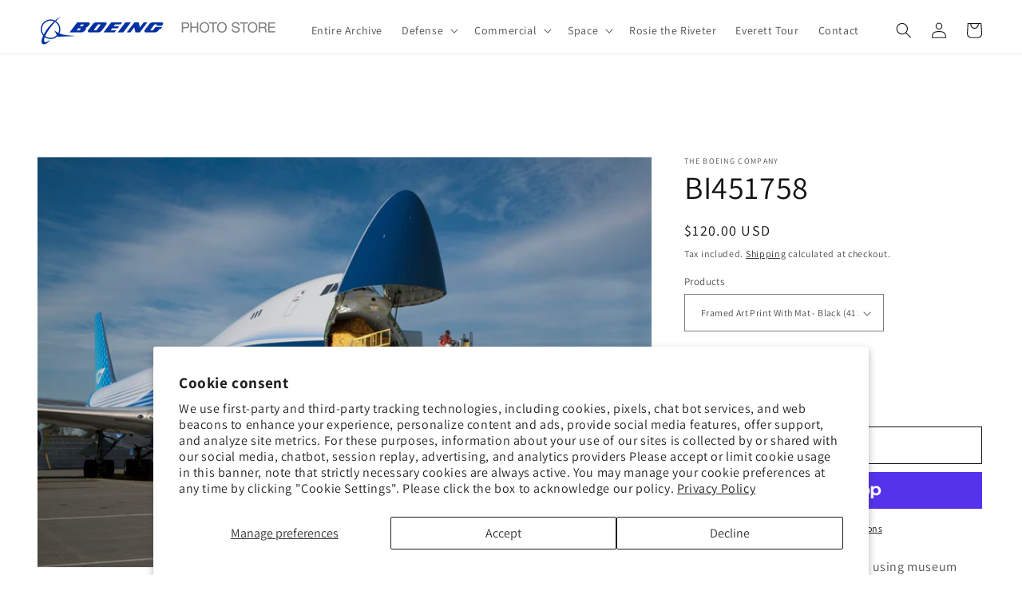

--- FILE ---
content_type: text/html; charset=utf-8
request_url: https://boeingphotostore.net/products/bi451758-jpg
body_size: 39965
content:
<!doctype html>
<html class="no-js" lang="en">
  <head>
    <meta charset="utf-8">
    <meta http-equiv="X-UA-Compatible" content="IE=edge">
    <meta name="viewport" content="width=device-width,initial-scale=1">
    <meta name="theme-color" content="">
    <link rel="canonical" href="https://boeingphotostore.net/products/bi451758-jpg"><link rel="icon" type="image/png" href="//boeingphotostore.net/cdn/shop/files/BoeingPhotoStore_FavIcon.png?crop=center&height=32&v=1697796045&width=32"><link rel="preconnect" href="https://fonts.shopifycdn.com" crossorigin><title>
      BI451758
 &ndash; boeingphotostore.net</title>

    
      <meta name="description" content="High Quality Wood Framed Print using museum quality paper and archival inks with a white border or with cut mat for a contemporary look. Comes with Acrylite glazing and hanging hardware. These are Made in USA or Europe depending upon your location. Stretched Canvas is stretched over 1.25&quot; thick pine bars and printed on">
    

    

<meta property="og:site_name" content="boeingphotostore.net">
<meta property="og:url" content="https://boeingphotostore.net/products/bi451758-jpg">
<meta property="og:title" content="BI451758">
<meta property="og:type" content="product">
<meta property="og:description" content="High Quality Wood Framed Print using museum quality paper and archival inks with a white border or with cut mat for a contemporary look. Comes with Acrylite glazing and hanging hardware. These are Made in USA or Europe depending upon your location. Stretched Canvas is stretched over 1.25&quot; thick pine bars and printed on"><meta property="og:image" content="http://boeingphotostore.net/cdn/shop/files/BI451758.jpg?v=1756078774">
  <meta property="og:image:secure_url" content="https://boeingphotostore.net/cdn/shop/files/BI451758.jpg?v=1756078774">
  <meta property="og:image:width" content="1800">
  <meta property="og:image:height" content="1200"><meta property="og:price:amount" content="38.00">
  <meta property="og:price:currency" content="USD"><meta name="twitter:card" content="summary_large_image">
<meta name="twitter:title" content="BI451758">
<meta name="twitter:description" content="High Quality Wood Framed Print using museum quality paper and archival inks with a white border or with cut mat for a contemporary look. Comes with Acrylite glazing and hanging hardware. These are Made in USA or Europe depending upon your location. Stretched Canvas is stretched over 1.25&quot; thick pine bars and printed on">


    <script src="//boeingphotostore.net/cdn/shop/t/2/assets/constants.js?v=58251544750838685771686208967" defer="defer"></script>
    <script src="//boeingphotostore.net/cdn/shop/t/2/assets/pubsub.js?v=158357773527763999511686208967" defer="defer"></script>
    <script src="//boeingphotostore.net/cdn/shop/t/2/assets/global.js?v=139248116715221171191686208967" defer="defer"></script><script src="//boeingphotostore.net/cdn/shop/t/2/assets/animations.js?v=114255849464433187621686208965" defer="defer"></script><script>window.performance && window.performance.mark && window.performance.mark('shopify.content_for_header.start');</script><meta name="google-site-verification" content="yw48NTW3BT3cwyRCOvUEXa_7S9AaQRgBD354l-581mQ">
<meta id="shopify-digital-wallet" name="shopify-digital-wallet" content="/73572712738/digital_wallets/dialog">
<meta name="shopify-checkout-api-token" content="09a62896bbb2d9e33e9be3ca3202264d">
<meta id="in-context-paypal-metadata" data-shop-id="73572712738" data-venmo-supported="true" data-environment="production" data-locale="en_US" data-paypal-v4="true" data-currency="USD">
<link rel="alternate" type="application/json+oembed" href="https://boeingphotostore.net/products/bi451758-jpg.oembed">
<script async="async" src="/checkouts/internal/preloads.js?locale=en-US"></script>
<link rel="preconnect" href="https://shop.app" crossorigin="anonymous">
<script async="async" src="https://shop.app/checkouts/internal/preloads.js?locale=en-US&shop_id=73572712738" crossorigin="anonymous"></script>
<script id="apple-pay-shop-capabilities" type="application/json">{"shopId":73572712738,"countryCode":"US","currencyCode":"USD","merchantCapabilities":["supports3DS"],"merchantId":"gid:\/\/shopify\/Shop\/73572712738","merchantName":"boeingphotostore.net","requiredBillingContactFields":["postalAddress","email","phone"],"requiredShippingContactFields":["postalAddress","email","phone"],"shippingType":"shipping","supportedNetworks":["visa","masterCard","amex","discover","elo","jcb"],"total":{"type":"pending","label":"boeingphotostore.net","amount":"1.00"},"shopifyPaymentsEnabled":true,"supportsSubscriptions":true}</script>
<script id="shopify-features" type="application/json">{"accessToken":"09a62896bbb2d9e33e9be3ca3202264d","betas":["rich-media-storefront-analytics"],"domain":"boeingphotostore.net","predictiveSearch":true,"shopId":73572712738,"locale":"en"}</script>
<script>var Shopify = Shopify || {};
Shopify.shop = "boeing-archivea-com.myshopify.com";
Shopify.locale = "en";
Shopify.currency = {"active":"USD","rate":"1.0"};
Shopify.country = "US";
Shopify.theme = {"name":"Updated copy of Dawn","id":150999531810,"schema_name":"Dawn","schema_version":"10.0.0","theme_store_id":887,"role":"main"};
Shopify.theme.handle = "null";
Shopify.theme.style = {"id":null,"handle":null};
Shopify.cdnHost = "boeingphotostore.net/cdn";
Shopify.routes = Shopify.routes || {};
Shopify.routes.root = "/";</script>
<script type="module">!function(o){(o.Shopify=o.Shopify||{}).modules=!0}(window);</script>
<script>!function(o){function n(){var o=[];function n(){o.push(Array.prototype.slice.apply(arguments))}return n.q=o,n}var t=o.Shopify=o.Shopify||{};t.loadFeatures=n(),t.autoloadFeatures=n()}(window);</script>
<script>
  window.ShopifyPay = window.ShopifyPay || {};
  window.ShopifyPay.apiHost = "shop.app\/pay";
  window.ShopifyPay.redirectState = null;
</script>
<script id="shop-js-analytics" type="application/json">{"pageType":"product"}</script>
<script defer="defer" async type="module" src="//boeingphotostore.net/cdn/shopifycloud/shop-js/modules/v2/client.init-shop-cart-sync_C5BV16lS.en.esm.js"></script>
<script defer="defer" async type="module" src="//boeingphotostore.net/cdn/shopifycloud/shop-js/modules/v2/chunk.common_CygWptCX.esm.js"></script>
<script type="module">
  await import("//boeingphotostore.net/cdn/shopifycloud/shop-js/modules/v2/client.init-shop-cart-sync_C5BV16lS.en.esm.js");
await import("//boeingphotostore.net/cdn/shopifycloud/shop-js/modules/v2/chunk.common_CygWptCX.esm.js");

  window.Shopify.SignInWithShop?.initShopCartSync?.({"fedCMEnabled":true,"windoidEnabled":true});

</script>
<script defer="defer" async type="module" src="//boeingphotostore.net/cdn/shopifycloud/shop-js/modules/v2/client.payment-terms_CZxnsJam.en.esm.js"></script>
<script defer="defer" async type="module" src="//boeingphotostore.net/cdn/shopifycloud/shop-js/modules/v2/chunk.common_CygWptCX.esm.js"></script>
<script defer="defer" async type="module" src="//boeingphotostore.net/cdn/shopifycloud/shop-js/modules/v2/chunk.modal_D71HUcav.esm.js"></script>
<script type="module">
  await import("//boeingphotostore.net/cdn/shopifycloud/shop-js/modules/v2/client.payment-terms_CZxnsJam.en.esm.js");
await import("//boeingphotostore.net/cdn/shopifycloud/shop-js/modules/v2/chunk.common_CygWptCX.esm.js");
await import("//boeingphotostore.net/cdn/shopifycloud/shop-js/modules/v2/chunk.modal_D71HUcav.esm.js");

  
</script>
<script>
  window.Shopify = window.Shopify || {};
  if (!window.Shopify.featureAssets) window.Shopify.featureAssets = {};
  window.Shopify.featureAssets['shop-js'] = {"shop-cart-sync":["modules/v2/client.shop-cart-sync_ZFArdW7E.en.esm.js","modules/v2/chunk.common_CygWptCX.esm.js"],"init-fed-cm":["modules/v2/client.init-fed-cm_CmiC4vf6.en.esm.js","modules/v2/chunk.common_CygWptCX.esm.js"],"shop-button":["modules/v2/client.shop-button_tlx5R9nI.en.esm.js","modules/v2/chunk.common_CygWptCX.esm.js"],"shop-cash-offers":["modules/v2/client.shop-cash-offers_DOA2yAJr.en.esm.js","modules/v2/chunk.common_CygWptCX.esm.js","modules/v2/chunk.modal_D71HUcav.esm.js"],"init-windoid":["modules/v2/client.init-windoid_sURxWdc1.en.esm.js","modules/v2/chunk.common_CygWptCX.esm.js"],"shop-toast-manager":["modules/v2/client.shop-toast-manager_ClPi3nE9.en.esm.js","modules/v2/chunk.common_CygWptCX.esm.js"],"init-shop-email-lookup-coordinator":["modules/v2/client.init-shop-email-lookup-coordinator_B8hsDcYM.en.esm.js","modules/v2/chunk.common_CygWptCX.esm.js"],"init-shop-cart-sync":["modules/v2/client.init-shop-cart-sync_C5BV16lS.en.esm.js","modules/v2/chunk.common_CygWptCX.esm.js"],"avatar":["modules/v2/client.avatar_BTnouDA3.en.esm.js"],"pay-button":["modules/v2/client.pay-button_FdsNuTd3.en.esm.js","modules/v2/chunk.common_CygWptCX.esm.js"],"init-customer-accounts":["modules/v2/client.init-customer-accounts_DxDtT_ad.en.esm.js","modules/v2/client.shop-login-button_C5VAVYt1.en.esm.js","modules/v2/chunk.common_CygWptCX.esm.js","modules/v2/chunk.modal_D71HUcav.esm.js"],"init-shop-for-new-customer-accounts":["modules/v2/client.init-shop-for-new-customer-accounts_ChsxoAhi.en.esm.js","modules/v2/client.shop-login-button_C5VAVYt1.en.esm.js","modules/v2/chunk.common_CygWptCX.esm.js","modules/v2/chunk.modal_D71HUcav.esm.js"],"shop-login-button":["modules/v2/client.shop-login-button_C5VAVYt1.en.esm.js","modules/v2/chunk.common_CygWptCX.esm.js","modules/v2/chunk.modal_D71HUcav.esm.js"],"init-customer-accounts-sign-up":["modules/v2/client.init-customer-accounts-sign-up_CPSyQ0Tj.en.esm.js","modules/v2/client.shop-login-button_C5VAVYt1.en.esm.js","modules/v2/chunk.common_CygWptCX.esm.js","modules/v2/chunk.modal_D71HUcav.esm.js"],"shop-follow-button":["modules/v2/client.shop-follow-button_Cva4Ekp9.en.esm.js","modules/v2/chunk.common_CygWptCX.esm.js","modules/v2/chunk.modal_D71HUcav.esm.js"],"checkout-modal":["modules/v2/client.checkout-modal_BPM8l0SH.en.esm.js","modules/v2/chunk.common_CygWptCX.esm.js","modules/v2/chunk.modal_D71HUcav.esm.js"],"lead-capture":["modules/v2/client.lead-capture_Bi8yE_yS.en.esm.js","modules/v2/chunk.common_CygWptCX.esm.js","modules/v2/chunk.modal_D71HUcav.esm.js"],"shop-login":["modules/v2/client.shop-login_D6lNrXab.en.esm.js","modules/v2/chunk.common_CygWptCX.esm.js","modules/v2/chunk.modal_D71HUcav.esm.js"],"payment-terms":["modules/v2/client.payment-terms_CZxnsJam.en.esm.js","modules/v2/chunk.common_CygWptCX.esm.js","modules/v2/chunk.modal_D71HUcav.esm.js"]};
</script>
<script>(function() {
  var isLoaded = false;
  function asyncLoad() {
    if (isLoaded) return;
    isLoaded = true;
    var urls = ["\/\/cdn.shopify.com\/proxy\/0f03b7317724a77aa610b3ca39845b75d6910c91b3f8fda4fde4b630fdaf7c88\/cartinsights.herokuapp.com\/assets\/packs\/customer_id.js?shop=boeing-archivea-com.myshopify.com\u0026sp-cache-control=cHVibGljLCBtYXgtYWdlPTkwMA"];
    for (var i = 0; i < urls.length; i++) {
      var s = document.createElement('script');
      s.type = 'text/javascript';
      s.async = true;
      s.src = urls[i];
      var x = document.getElementsByTagName('script')[0];
      x.parentNode.insertBefore(s, x);
    }
  };
  if(window.attachEvent) {
    window.attachEvent('onload', asyncLoad);
  } else {
    window.addEventListener('load', asyncLoad, false);
  }
})();</script>
<script id="__st">var __st={"a":73572712738,"offset":-28800,"reqid":"8e051083-c46a-47b3-b72a-aa346b96c951-1768837893","pageurl":"boeingphotostore.net\/products\/bi451758-jpg","u":"e6110d2a207b","p":"product","rtyp":"product","rid":8715468570914};</script>
<script>window.ShopifyPaypalV4VisibilityTracking = true;</script>
<script id="captcha-bootstrap">!function(){'use strict';const t='contact',e='account',n='new_comment',o=[[t,t],['blogs',n],['comments',n],[t,'customer']],c=[[e,'customer_login'],[e,'guest_login'],[e,'recover_customer_password'],[e,'create_customer']],r=t=>t.map((([t,e])=>`form[action*='/${t}']:not([data-nocaptcha='true']) input[name='form_type'][value='${e}']`)).join(','),a=t=>()=>t?[...document.querySelectorAll(t)].map((t=>t.form)):[];function s(){const t=[...o],e=r(t);return a(e)}const i='password',u='form_key',d=['recaptcha-v3-token','g-recaptcha-response','h-captcha-response',i],f=()=>{try{return window.sessionStorage}catch{return}},m='__shopify_v',_=t=>t.elements[u];function p(t,e,n=!1){try{const o=window.sessionStorage,c=JSON.parse(o.getItem(e)),{data:r}=function(t){const{data:e,action:n}=t;return t[m]||n?{data:e,action:n}:{data:t,action:n}}(c);for(const[e,n]of Object.entries(r))t.elements[e]&&(t.elements[e].value=n);n&&o.removeItem(e)}catch(o){console.error('form repopulation failed',{error:o})}}const l='form_type',E='cptcha';function T(t){t.dataset[E]=!0}const w=window,h=w.document,L='Shopify',v='ce_forms',y='captcha';let A=!1;((t,e)=>{const n=(g='f06e6c50-85a8-45c8-87d0-21a2b65856fe',I='https://cdn.shopify.com/shopifycloud/storefront-forms-hcaptcha/ce_storefront_forms_captcha_hcaptcha.v1.5.2.iife.js',D={infoText:'Protected by hCaptcha',privacyText:'Privacy',termsText:'Terms'},(t,e,n)=>{const o=w[L][v],c=o.bindForm;if(c)return c(t,g,e,D).then(n);var r;o.q.push([[t,g,e,D],n]),r=I,A||(h.body.append(Object.assign(h.createElement('script'),{id:'captcha-provider',async:!0,src:r})),A=!0)});var g,I,D;w[L]=w[L]||{},w[L][v]=w[L][v]||{},w[L][v].q=[],w[L][y]=w[L][y]||{},w[L][y].protect=function(t,e){n(t,void 0,e),T(t)},Object.freeze(w[L][y]),function(t,e,n,w,h,L){const[v,y,A,g]=function(t,e,n){const i=e?o:[],u=t?c:[],d=[...i,...u],f=r(d),m=r(i),_=r(d.filter((([t,e])=>n.includes(e))));return[a(f),a(m),a(_),s()]}(w,h,L),I=t=>{const e=t.target;return e instanceof HTMLFormElement?e:e&&e.form},D=t=>v().includes(t);t.addEventListener('submit',(t=>{const e=I(t);if(!e)return;const n=D(e)&&!e.dataset.hcaptchaBound&&!e.dataset.recaptchaBound,o=_(e),c=g().includes(e)&&(!o||!o.value);(n||c)&&t.preventDefault(),c&&!n&&(function(t){try{if(!f())return;!function(t){const e=f();if(!e)return;const n=_(t);if(!n)return;const o=n.value;o&&e.removeItem(o)}(t);const e=Array.from(Array(32),(()=>Math.random().toString(36)[2])).join('');!function(t,e){_(t)||t.append(Object.assign(document.createElement('input'),{type:'hidden',name:u})),t.elements[u].value=e}(t,e),function(t,e){const n=f();if(!n)return;const o=[...t.querySelectorAll(`input[type='${i}']`)].map((({name:t})=>t)),c=[...d,...o],r={};for(const[a,s]of new FormData(t).entries())c.includes(a)||(r[a]=s);n.setItem(e,JSON.stringify({[m]:1,action:t.action,data:r}))}(t,e)}catch(e){console.error('failed to persist form',e)}}(e),e.submit())}));const S=(t,e)=>{t&&!t.dataset[E]&&(n(t,e.some((e=>e===t))),T(t))};for(const o of['focusin','change'])t.addEventListener(o,(t=>{const e=I(t);D(e)&&S(e,y())}));const B=e.get('form_key'),M=e.get(l),P=B&&M;t.addEventListener('DOMContentLoaded',(()=>{const t=y();if(P)for(const e of t)e.elements[l].value===M&&p(e,B);[...new Set([...A(),...v().filter((t=>'true'===t.dataset.shopifyCaptcha))])].forEach((e=>S(e,t)))}))}(h,new URLSearchParams(w.location.search),n,t,e,['guest_login'])})(!0,!0)}();</script>
<script integrity="sha256-4kQ18oKyAcykRKYeNunJcIwy7WH5gtpwJnB7kiuLZ1E=" data-source-attribution="shopify.loadfeatures" defer="defer" src="//boeingphotostore.net/cdn/shopifycloud/storefront/assets/storefront/load_feature-a0a9edcb.js" crossorigin="anonymous"></script>
<script crossorigin="anonymous" defer="defer" src="//boeingphotostore.net/cdn/shopifycloud/storefront/assets/shopify_pay/storefront-65b4c6d7.js?v=20250812"></script>
<script data-source-attribution="shopify.dynamic_checkout.dynamic.init">var Shopify=Shopify||{};Shopify.PaymentButton=Shopify.PaymentButton||{isStorefrontPortableWallets:!0,init:function(){window.Shopify.PaymentButton.init=function(){};var t=document.createElement("script");t.src="https://boeingphotostore.net/cdn/shopifycloud/portable-wallets/latest/portable-wallets.en.js",t.type="module",document.head.appendChild(t)}};
</script>
<script data-source-attribution="shopify.dynamic_checkout.buyer_consent">
  function portableWalletsHideBuyerConsent(e){var t=document.getElementById("shopify-buyer-consent"),n=document.getElementById("shopify-subscription-policy-button");t&&n&&(t.classList.add("hidden"),t.setAttribute("aria-hidden","true"),n.removeEventListener("click",e))}function portableWalletsShowBuyerConsent(e){var t=document.getElementById("shopify-buyer-consent"),n=document.getElementById("shopify-subscription-policy-button");t&&n&&(t.classList.remove("hidden"),t.removeAttribute("aria-hidden"),n.addEventListener("click",e))}window.Shopify?.PaymentButton&&(window.Shopify.PaymentButton.hideBuyerConsent=portableWalletsHideBuyerConsent,window.Shopify.PaymentButton.showBuyerConsent=portableWalletsShowBuyerConsent);
</script>
<script>
  function portableWalletsCleanup(e){e&&e.src&&console.error("Failed to load portable wallets script "+e.src);var t=document.querySelectorAll("shopify-accelerated-checkout .shopify-payment-button__skeleton, shopify-accelerated-checkout-cart .wallet-cart-button__skeleton"),e=document.getElementById("shopify-buyer-consent");for(let e=0;e<t.length;e++)t[e].remove();e&&e.remove()}function portableWalletsNotLoadedAsModule(e){e instanceof ErrorEvent&&"string"==typeof e.message&&e.message.includes("import.meta")&&"string"==typeof e.filename&&e.filename.includes("portable-wallets")&&(window.removeEventListener("error",portableWalletsNotLoadedAsModule),window.Shopify.PaymentButton.failedToLoad=e,"loading"===document.readyState?document.addEventListener("DOMContentLoaded",window.Shopify.PaymentButton.init):window.Shopify.PaymentButton.init())}window.addEventListener("error",portableWalletsNotLoadedAsModule);
</script>

<script type="module" src="https://boeingphotostore.net/cdn/shopifycloud/portable-wallets/latest/portable-wallets.en.js" onError="portableWalletsCleanup(this)" crossorigin="anonymous"></script>
<script nomodule>
  document.addEventListener("DOMContentLoaded", portableWalletsCleanup);
</script>

<script id='scb4127' type='text/javascript' async='' src='https://boeingphotostore.net/cdn/shopifycloud/privacy-banner/storefront-banner.js'></script><link id="shopify-accelerated-checkout-styles" rel="stylesheet" media="screen" href="https://boeingphotostore.net/cdn/shopifycloud/portable-wallets/latest/accelerated-checkout-backwards-compat.css" crossorigin="anonymous">
<style id="shopify-accelerated-checkout-cart">
        #shopify-buyer-consent {
  margin-top: 1em;
  display: inline-block;
  width: 100%;
}

#shopify-buyer-consent.hidden {
  display: none;
}

#shopify-subscription-policy-button {
  background: none;
  border: none;
  padding: 0;
  text-decoration: underline;
  font-size: inherit;
  cursor: pointer;
}

#shopify-subscription-policy-button::before {
  box-shadow: none;
}

      </style>
<script id="sections-script" data-sections="header" defer="defer" src="//boeingphotostore.net/cdn/shop/t/2/compiled_assets/scripts.js?v=458"></script>
<script>window.performance && window.performance.mark && window.performance.mark('shopify.content_for_header.end');</script>


    <style data-shopify>
      @font-face {
  font-family: Assistant;
  font-weight: 400;
  font-style: normal;
  font-display: swap;
  src: url("//boeingphotostore.net/cdn/fonts/assistant/assistant_n4.9120912a469cad1cc292572851508ca49d12e768.woff2") format("woff2"),
       url("//boeingphotostore.net/cdn/fonts/assistant/assistant_n4.6e9875ce64e0fefcd3f4446b7ec9036b3ddd2985.woff") format("woff");
}

      @font-face {
  font-family: Assistant;
  font-weight: 700;
  font-style: normal;
  font-display: swap;
  src: url("//boeingphotostore.net/cdn/fonts/assistant/assistant_n7.bf44452348ec8b8efa3aa3068825305886b1c83c.woff2") format("woff2"),
       url("//boeingphotostore.net/cdn/fonts/assistant/assistant_n7.0c887fee83f6b3bda822f1150b912c72da0f7b64.woff") format("woff");
}

      
      
      @font-face {
  font-family: Assistant;
  font-weight: 400;
  font-style: normal;
  font-display: swap;
  src: url("//boeingphotostore.net/cdn/fonts/assistant/assistant_n4.9120912a469cad1cc292572851508ca49d12e768.woff2") format("woff2"),
       url("//boeingphotostore.net/cdn/fonts/assistant/assistant_n4.6e9875ce64e0fefcd3f4446b7ec9036b3ddd2985.woff") format("woff");
}


      
        :root,
        .color-background-1 {
          --color-background: 255,255,255;
        
          --gradient-background: #ffffff;
        
        --color-foreground: 18,18,18;
        --color-shadow: 18,18,18;
        --color-button: 150,146,146;
        --color-button-text: 255,255,255;
        --color-secondary-button: 255,255,255;
        --color-secondary-button-text: 18,18,18;
        --color-link: 18,18,18;
        --color-badge-foreground: 18,18,18;
        --color-badge-background: 255,255,255;
        --color-badge-border: 18,18,18;
        --payment-terms-background-color: rgb(255 255 255);
      }
      
        
        .color-background-2 {
          --color-background: 243,243,243;
        
          --gradient-background: #f3f3f3;
        
        --color-foreground: 18,18,18;
        --color-shadow: 18,18,18;
        --color-button: 18,18,18;
        --color-button-text: 243,243,243;
        --color-secondary-button: 243,243,243;
        --color-secondary-button-text: 18,18,18;
        --color-link: 18,18,18;
        --color-badge-foreground: 18,18,18;
        --color-badge-background: 243,243,243;
        --color-badge-border: 18,18,18;
        --payment-terms-background-color: rgb(243 243 243);
      }
      
        
        .color-inverse {
          --color-background: 36,40,51;
        
          --gradient-background: #242833;
        
        --color-foreground: 255,255,255;
        --color-shadow: 18,18,18;
        --color-button: 255,255,255;
        --color-button-text: 0,0,0;
        --color-secondary-button: 36,40,51;
        --color-secondary-button-text: 255,255,255;
        --color-link: 255,255,255;
        --color-badge-foreground: 255,255,255;
        --color-badge-background: 36,40,51;
        --color-badge-border: 255,255,255;
        --payment-terms-background-color: rgb(36 40 51);
      }
      
        
        .color-accent-1 {
          --color-background: 150,146,146;
        
          --gradient-background: #969292;
        
        --color-foreground: 255,255,255;
        --color-shadow: 18,18,18;
        --color-button: 255,255,255;
        --color-button-text: 150,146,146;
        --color-secondary-button: 150,146,146;
        --color-secondary-button-text: 255,255,255;
        --color-link: 255,255,255;
        --color-badge-foreground: 255,255,255;
        --color-badge-background: 150,146,146;
        --color-badge-border: 255,255,255;
        --payment-terms-background-color: rgb(150 146 146);
      }
      
        
        .color-accent-2 {
          --color-background: 86,105,174;
        
          --gradient-background: #5669ae;
        
        --color-foreground: 255,255,255;
        --color-shadow: 18,18,18;
        --color-button: 255,255,255;
        --color-button-text: 86,105,174;
        --color-secondary-button: 86,105,174;
        --color-secondary-button-text: 255,255,255;
        --color-link: 255,255,255;
        --color-badge-foreground: 255,255,255;
        --color-badge-background: 86,105,174;
        --color-badge-border: 255,255,255;
        --payment-terms-background-color: rgb(86 105 174);
      }
      

      body, .color-background-1, .color-background-2, .color-inverse, .color-accent-1, .color-accent-2 {
        color: rgba(var(--color-foreground), 0.75);
        background-color: rgb(var(--color-background));
      }

      :root {
        --font-body-family: Assistant, sans-serif;
        --font-body-style: normal;
        --font-body-weight: 400;
        --font-body-weight-bold: 700;

        --font-heading-family: Assistant, sans-serif;
        --font-heading-style: normal;
        --font-heading-weight: 400;

        --font-body-scale: 1.0;
        --font-heading-scale: 1.0;

        --media-padding: px;
        --media-border-opacity: 0.05;
        --media-border-width: 1px;
        --media-radius: 0px;
        --media-shadow-opacity: 0.0;
        --media-shadow-horizontal-offset: 0px;
        --media-shadow-vertical-offset: 4px;
        --media-shadow-blur-radius: 5px;
        --media-shadow-visible: 0;

        --page-width: 130rem;
        --page-width-margin: 0rem;

        --product-card-image-padding: 0.0rem;
        --product-card-corner-radius: 0.0rem;
        --product-card-text-alignment: left;
        --product-card-border-width: 0.0rem;
        --product-card-border-opacity: 0.1;
        --product-card-shadow-opacity: 0.0;
        --product-card-shadow-visible: 0;
        --product-card-shadow-horizontal-offset: 0.0rem;
        --product-card-shadow-vertical-offset: 0.4rem;
        --product-card-shadow-blur-radius: 0.5rem;

        --collection-card-image-padding: 0.0rem;
        --collection-card-corner-radius: 0.0rem;
        --collection-card-text-alignment: left;
        --collection-card-border-width: 0.0rem;
        --collection-card-border-opacity: 0.1;
        --collection-card-shadow-opacity: 0.0;
        --collection-card-shadow-visible: 0;
        --collection-card-shadow-horizontal-offset: 0.0rem;
        --collection-card-shadow-vertical-offset: 0.4rem;
        --collection-card-shadow-blur-radius: 0.5rem;

        --blog-card-image-padding: 0.0rem;
        --blog-card-corner-radius: 0.0rem;
        --blog-card-text-alignment: left;
        --blog-card-border-width: 0.0rem;
        --blog-card-border-opacity: 0.1;
        --blog-card-shadow-opacity: 0.0;
        --blog-card-shadow-visible: 0;
        --blog-card-shadow-horizontal-offset: 0.0rem;
        --blog-card-shadow-vertical-offset: 0.4rem;
        --blog-card-shadow-blur-radius: 0.5rem;

        --badge-corner-radius: 4.0rem;

        --popup-border-width: 1px;
        --popup-border-opacity: 0.1;
        --popup-corner-radius: 0px;
        --popup-shadow-opacity: 0.0;
        --popup-shadow-horizontal-offset: 0px;
        --popup-shadow-vertical-offset: 4px;
        --popup-shadow-blur-radius: 5px;

        --drawer-border-width: 1px;
        --drawer-border-opacity: 0.1;
        --drawer-shadow-opacity: 0.0;
        --drawer-shadow-horizontal-offset: 0px;
        --drawer-shadow-vertical-offset: 4px;
        --drawer-shadow-blur-radius: 5px;

        --spacing-sections-desktop: 0px;
        --spacing-sections-mobile: 0px;

        --grid-desktop-vertical-spacing: 8px;
        --grid-desktop-horizontal-spacing: 8px;
        --grid-mobile-vertical-spacing: 4px;
        --grid-mobile-horizontal-spacing: 4px;

        --text-boxes-border-opacity: 0.1;
        --text-boxes-border-width: 0px;
        --text-boxes-radius: 0px;
        --text-boxes-shadow-opacity: 0.0;
        --text-boxes-shadow-visible: 0;
        --text-boxes-shadow-horizontal-offset: 0px;
        --text-boxes-shadow-vertical-offset: 4px;
        --text-boxes-shadow-blur-radius: 5px;

        --buttons-radius: 0px;
        --buttons-radius-outset: 0px;
        --buttons-border-width: 1px;
        --buttons-border-opacity: 1.0;
        --buttons-shadow-opacity: 0.0;
        --buttons-shadow-visible: 0;
        --buttons-shadow-horizontal-offset: -2px;
        --buttons-shadow-vertical-offset: 4px;
        --buttons-shadow-blur-radius: 5px;
        --buttons-border-offset: 0px;

        --inputs-radius: 0px;
        --inputs-border-width: 1px;
        --inputs-border-opacity: 0.55;
        --inputs-shadow-opacity: 0.0;
        --inputs-shadow-horizontal-offset: 0px;
        --inputs-margin-offset: 0px;
        --inputs-shadow-vertical-offset: -6px;
        --inputs-shadow-blur-radius: 5px;
        --inputs-radius-outset: 0px;

        --variant-pills-radius: 40px;
        --variant-pills-border-width: 1px;
        --variant-pills-border-opacity: 0.55;
        --variant-pills-shadow-opacity: 0.0;
        --variant-pills-shadow-horizontal-offset: 0px;
        --variant-pills-shadow-vertical-offset: 4px;
        --variant-pills-shadow-blur-radius: 5px;
      }

      *,
      *::before,
      *::after {
        box-sizing: inherit;
      }

      html {
        box-sizing: border-box;
        font-size: calc(var(--font-body-scale) * 62.5%);
        height: 100%;
      }

      body {
        display: grid;
        grid-template-rows: auto auto 1fr auto;
        grid-template-columns: 100%;
        min-height: 100%;
        margin: 0;
        font-size: 1.5rem;
        letter-spacing: 0.06rem;
        line-height: calc(1 + 0.8 / var(--font-body-scale));
        font-family: var(--font-body-family);
        font-style: var(--font-body-style);
        font-weight: var(--font-body-weight);
      }

      @media screen and (min-width: 750px) {
        body {
          font-size: 1.6rem;
        }
      }
    </style>

    <link href="//boeingphotostore.net/cdn/shop/t/2/assets/base.css?v=117828829876360325261686208965" rel="stylesheet" type="text/css" media="all" />
<link rel="preload" as="font" href="//boeingphotostore.net/cdn/fonts/assistant/assistant_n4.9120912a469cad1cc292572851508ca49d12e768.woff2" type="font/woff2" crossorigin><link rel="preload" as="font" href="//boeingphotostore.net/cdn/fonts/assistant/assistant_n4.9120912a469cad1cc292572851508ca49d12e768.woff2" type="font/woff2" crossorigin><link
        rel="stylesheet"
        href="//boeingphotostore.net/cdn/shop/t/2/assets/component-predictive-search.css?v=118923337488134913561686208966"
        media="print"
        onload="this.media='all'"
      ><script>
      document.documentElement.className = document.documentElement.className.replace('no-js', 'js');
      if (Shopify.designMode) {
        document.documentElement.classList.add('shopify-design-mode');
      }
    </script>
  <!-- BEGIN app block: shopify://apps/rt-terms-and-conditions-box/blocks/app-embed/17661ca5-aeea-41b9-8091-d8f7233e8b22 --><script type='text/javascript'>
  window.roarJs = window.roarJs || {};
      roarJs.LegalConfig = {
          metafields: {
          shop: "boeing-archivea-com.myshopify.com",
          settings: {"enabled":"1","param":{"message":"I have read and agreed with the {link}","error_message":"Please agree to the terms and conditions before making a purchase!","error_display":"dialog","greeting":{"enabled":"0","message":"Please agree to the T\u0026C before purchasing!","delay":"1"},"link_order":["link"],"links":{"link":{"label":"terms and conditions","target":"_blank","url":"https:\/\/boeingphotostore.net\/pages\/terms-of-service","policy":"terms-of-service"}},"force_enabled":"0","optional":"0","optional_message_enabled":"0","optional_message_value":"Thank you! The page will be moved to the checkout page.","optional_checkbox_hidden":"0","time_enabled":"1","time_label":"Agreed to the Terms and Conditions on","checkbox":"1"},"popup":{"title":"Terms and Conditions","width":"600","button":"Process to Checkout","icon_color":"#197bbd"},"style":{"checkbox":{"size":"20","color":"#0075ff"},"message":{"font":"inherit","size":"14","customized":{"enabled":"1","color":"#212b36","accent":"#0075ff","error":"#de3618"},"align":"inherit","padding":{"top":"0","right":"0","bottom":"0","left":"0"}}},"only1":"true","installer":[]},
          moneyFormat: "${{amount}}"
      }
  }
</script>
<script src='https://cdn.shopify.com/extensions/019a2c75-764c-7925-b253-e24466484d41/legal-7/assets/legal.js' defer></script>


<!-- END app block --><link href="https://cdn.shopify.com/extensions/019a2c75-764c-7925-b253-e24466484d41/legal-7/assets/legal.css" rel="stylesheet" type="text/css" media="all">
<link href="https://monorail-edge.shopifysvc.com" rel="dns-prefetch">
<script>(function(){if ("sendBeacon" in navigator && "performance" in window) {try {var session_token_from_headers = performance.getEntriesByType('navigation')[0].serverTiming.find(x => x.name == '_s').description;} catch {var session_token_from_headers = undefined;}var session_cookie_matches = document.cookie.match(/_shopify_s=([^;]*)/);var session_token_from_cookie = session_cookie_matches && session_cookie_matches.length === 2 ? session_cookie_matches[1] : "";var session_token = session_token_from_headers || session_token_from_cookie || "";function handle_abandonment_event(e) {var entries = performance.getEntries().filter(function(entry) {return /monorail-edge.shopifysvc.com/.test(entry.name);});if (!window.abandonment_tracked && entries.length === 0) {window.abandonment_tracked = true;var currentMs = Date.now();var navigation_start = performance.timing.navigationStart;var payload = {shop_id: 73572712738,url: window.location.href,navigation_start,duration: currentMs - navigation_start,session_token,page_type: "product"};window.navigator.sendBeacon("https://monorail-edge.shopifysvc.com/v1/produce", JSON.stringify({schema_id: "online_store_buyer_site_abandonment/1.1",payload: payload,metadata: {event_created_at_ms: currentMs,event_sent_at_ms: currentMs}}));}}window.addEventListener('pagehide', handle_abandonment_event);}}());</script>
<script id="web-pixels-manager-setup">(function e(e,d,r,n,o){if(void 0===o&&(o={}),!Boolean(null===(a=null===(i=window.Shopify)||void 0===i?void 0:i.analytics)||void 0===a?void 0:a.replayQueue)){var i,a;window.Shopify=window.Shopify||{};var t=window.Shopify;t.analytics=t.analytics||{};var s=t.analytics;s.replayQueue=[],s.publish=function(e,d,r){return s.replayQueue.push([e,d,r]),!0};try{self.performance.mark("wpm:start")}catch(e){}var l=function(){var e={modern:/Edge?\/(1{2}[4-9]|1[2-9]\d|[2-9]\d{2}|\d{4,})\.\d+(\.\d+|)|Firefox\/(1{2}[4-9]|1[2-9]\d|[2-9]\d{2}|\d{4,})\.\d+(\.\d+|)|Chrom(ium|e)\/(9{2}|\d{3,})\.\d+(\.\d+|)|(Maci|X1{2}).+ Version\/(15\.\d+|(1[6-9]|[2-9]\d|\d{3,})\.\d+)([,.]\d+|)( \(\w+\)|)( Mobile\/\w+|) Safari\/|Chrome.+OPR\/(9{2}|\d{3,})\.\d+\.\d+|(CPU[ +]OS|iPhone[ +]OS|CPU[ +]iPhone|CPU IPhone OS|CPU iPad OS)[ +]+(15[._]\d+|(1[6-9]|[2-9]\d|\d{3,})[._]\d+)([._]\d+|)|Android:?[ /-](13[3-9]|1[4-9]\d|[2-9]\d{2}|\d{4,})(\.\d+|)(\.\d+|)|Android.+Firefox\/(13[5-9]|1[4-9]\d|[2-9]\d{2}|\d{4,})\.\d+(\.\d+|)|Android.+Chrom(ium|e)\/(13[3-9]|1[4-9]\d|[2-9]\d{2}|\d{4,})\.\d+(\.\d+|)|SamsungBrowser\/([2-9]\d|\d{3,})\.\d+/,legacy:/Edge?\/(1[6-9]|[2-9]\d|\d{3,})\.\d+(\.\d+|)|Firefox\/(5[4-9]|[6-9]\d|\d{3,})\.\d+(\.\d+|)|Chrom(ium|e)\/(5[1-9]|[6-9]\d|\d{3,})\.\d+(\.\d+|)([\d.]+$|.*Safari\/(?![\d.]+ Edge\/[\d.]+$))|(Maci|X1{2}).+ Version\/(10\.\d+|(1[1-9]|[2-9]\d|\d{3,})\.\d+)([,.]\d+|)( \(\w+\)|)( Mobile\/\w+|) Safari\/|Chrome.+OPR\/(3[89]|[4-9]\d|\d{3,})\.\d+\.\d+|(CPU[ +]OS|iPhone[ +]OS|CPU[ +]iPhone|CPU IPhone OS|CPU iPad OS)[ +]+(10[._]\d+|(1[1-9]|[2-9]\d|\d{3,})[._]\d+)([._]\d+|)|Android:?[ /-](13[3-9]|1[4-9]\d|[2-9]\d{2}|\d{4,})(\.\d+|)(\.\d+|)|Mobile Safari.+OPR\/([89]\d|\d{3,})\.\d+\.\d+|Android.+Firefox\/(13[5-9]|1[4-9]\d|[2-9]\d{2}|\d{4,})\.\d+(\.\d+|)|Android.+Chrom(ium|e)\/(13[3-9]|1[4-9]\d|[2-9]\d{2}|\d{4,})\.\d+(\.\d+|)|Android.+(UC? ?Browser|UCWEB|U3)[ /]?(15\.([5-9]|\d{2,})|(1[6-9]|[2-9]\d|\d{3,})\.\d+)\.\d+|SamsungBrowser\/(5\.\d+|([6-9]|\d{2,})\.\d+)|Android.+MQ{2}Browser\/(14(\.(9|\d{2,})|)|(1[5-9]|[2-9]\d|\d{3,})(\.\d+|))(\.\d+|)|K[Aa][Ii]OS\/(3\.\d+|([4-9]|\d{2,})\.\d+)(\.\d+|)/},d=e.modern,r=e.legacy,n=navigator.userAgent;return n.match(d)?"modern":n.match(r)?"legacy":"unknown"}(),u="modern"===l?"modern":"legacy",c=(null!=n?n:{modern:"",legacy:""})[u],f=function(e){return[e.baseUrl,"/wpm","/b",e.hashVersion,"modern"===e.buildTarget?"m":"l",".js"].join("")}({baseUrl:d,hashVersion:r,buildTarget:u}),m=function(e){var d=e.version,r=e.bundleTarget,n=e.surface,o=e.pageUrl,i=e.monorailEndpoint;return{emit:function(e){var a=e.status,t=e.errorMsg,s=(new Date).getTime(),l=JSON.stringify({metadata:{event_sent_at_ms:s},events:[{schema_id:"web_pixels_manager_load/3.1",payload:{version:d,bundle_target:r,page_url:o,status:a,surface:n,error_msg:t},metadata:{event_created_at_ms:s}}]});if(!i)return console&&console.warn&&console.warn("[Web Pixels Manager] No Monorail endpoint provided, skipping logging."),!1;try{return self.navigator.sendBeacon.bind(self.navigator)(i,l)}catch(e){}var u=new XMLHttpRequest;try{return u.open("POST",i,!0),u.setRequestHeader("Content-Type","text/plain"),u.send(l),!0}catch(e){return console&&console.warn&&console.warn("[Web Pixels Manager] Got an unhandled error while logging to Monorail."),!1}}}}({version:r,bundleTarget:l,surface:e.surface,pageUrl:self.location.href,monorailEndpoint:e.monorailEndpoint});try{o.browserTarget=l,function(e){var d=e.src,r=e.async,n=void 0===r||r,o=e.onload,i=e.onerror,a=e.sri,t=e.scriptDataAttributes,s=void 0===t?{}:t,l=document.createElement("script"),u=document.querySelector("head"),c=document.querySelector("body");if(l.async=n,l.src=d,a&&(l.integrity=a,l.crossOrigin="anonymous"),s)for(var f in s)if(Object.prototype.hasOwnProperty.call(s,f))try{l.dataset[f]=s[f]}catch(e){}if(o&&l.addEventListener("load",o),i&&l.addEventListener("error",i),u)u.appendChild(l);else{if(!c)throw new Error("Did not find a head or body element to append the script");c.appendChild(l)}}({src:f,async:!0,onload:function(){if(!function(){var e,d;return Boolean(null===(d=null===(e=window.Shopify)||void 0===e?void 0:e.analytics)||void 0===d?void 0:d.initialized)}()){var d=window.webPixelsManager.init(e)||void 0;if(d){var r=window.Shopify.analytics;r.replayQueue.forEach((function(e){var r=e[0],n=e[1],o=e[2];d.publishCustomEvent(r,n,o)})),r.replayQueue=[],r.publish=d.publishCustomEvent,r.visitor=d.visitor,r.initialized=!0}}},onerror:function(){return m.emit({status:"failed",errorMsg:"".concat(f," has failed to load")})},sri:function(e){var d=/^sha384-[A-Za-z0-9+/=]+$/;return"string"==typeof e&&d.test(e)}(c)?c:"",scriptDataAttributes:o}),m.emit({status:"loading"})}catch(e){m.emit({status:"failed",errorMsg:(null==e?void 0:e.message)||"Unknown error"})}}})({shopId: 73572712738,storefrontBaseUrl: "https://boeingphotostore.net",extensionsBaseUrl: "https://extensions.shopifycdn.com/cdn/shopifycloud/web-pixels-manager",monorailEndpoint: "https://monorail-edge.shopifysvc.com/unstable/produce_batch",surface: "storefront-renderer",enabledBetaFlags: ["2dca8a86"],webPixelsConfigList: [{"id":"2141913378","configuration":"{\"storeIdentity\":\"boeing-archivea-com.myshopify.com\",\"baseURL\":\"https:\\\/\\\/api.printful.com\\\/shopify-pixels\"}","eventPayloadVersion":"v1","runtimeContext":"STRICT","scriptVersion":"74f275712857ab41bea9d998dcb2f9da","type":"APP","apiClientId":156624,"privacyPurposes":["ANALYTICS","MARKETING","SALE_OF_DATA"],"dataSharingAdjustments":{"protectedCustomerApprovalScopes":["read_customer_address","read_customer_email","read_customer_name","read_customer_personal_data","read_customer_phone"]}},{"id":"841023778","configuration":"{\"config\":\"{\\\"google_tag_ids\\\":[\\\"G-NRFJ4017K2\\\",\\\"GT-NCH38MW\\\"],\\\"target_country\\\":\\\"US\\\",\\\"gtag_events\\\":[{\\\"type\\\":\\\"search\\\",\\\"action_label\\\":\\\"G-NRFJ4017K2\\\"},{\\\"type\\\":\\\"begin_checkout\\\",\\\"action_label\\\":\\\"G-NRFJ4017K2\\\"},{\\\"type\\\":\\\"view_item\\\",\\\"action_label\\\":[\\\"G-NRFJ4017K2\\\",\\\"MC-DM4VR9E4QD\\\"]},{\\\"type\\\":\\\"purchase\\\",\\\"action_label\\\":[\\\"G-NRFJ4017K2\\\",\\\"MC-DM4VR9E4QD\\\"]},{\\\"type\\\":\\\"page_view\\\",\\\"action_label\\\":[\\\"G-NRFJ4017K2\\\",\\\"MC-DM4VR9E4QD\\\"]},{\\\"type\\\":\\\"add_payment_info\\\",\\\"action_label\\\":\\\"G-NRFJ4017K2\\\"},{\\\"type\\\":\\\"add_to_cart\\\",\\\"action_label\\\":\\\"G-NRFJ4017K2\\\"}],\\\"enable_monitoring_mode\\\":false}\"}","eventPayloadVersion":"v1","runtimeContext":"OPEN","scriptVersion":"b2a88bafab3e21179ed38636efcd8a93","type":"APP","apiClientId":1780363,"privacyPurposes":[],"dataSharingAdjustments":{"protectedCustomerApprovalScopes":["read_customer_address","read_customer_email","read_customer_name","read_customer_personal_data","read_customer_phone"]}},{"id":"shopify-app-pixel","configuration":"{}","eventPayloadVersion":"v1","runtimeContext":"STRICT","scriptVersion":"0450","apiClientId":"shopify-pixel","type":"APP","privacyPurposes":["ANALYTICS","MARKETING"]},{"id":"shopify-custom-pixel","eventPayloadVersion":"v1","runtimeContext":"LAX","scriptVersion":"0450","apiClientId":"shopify-pixel","type":"CUSTOM","privacyPurposes":["ANALYTICS","MARKETING"]}],isMerchantRequest: false,initData: {"shop":{"name":"boeingphotostore.net","paymentSettings":{"currencyCode":"USD"},"myshopifyDomain":"boeing-archivea-com.myshopify.com","countryCode":"US","storefrontUrl":"https:\/\/boeingphotostore.net"},"customer":null,"cart":null,"checkout":null,"productVariants":[{"price":{"amount":120.0,"currencyCode":"USD"},"product":{"title":"BI451758","vendor":"The Boeing Company","id":"8715468570914","untranslatedTitle":"BI451758","url":"\/products\/bi451758-jpg","type":"Wall Decor"},"id":"50266878050594","image":{"src":"\/\/boeingphotostore.net\/cdn\/shop\/files\/BI451758.jpg?v=1756078774"},"sku":"BI451758 -","title":"Framed Art Print With Mat - Black (41 x 51cm) 16\"x 20\"","untranslatedTitle":"Framed Art Print With Mat - Black (41 x 51cm) 16\"x 20\""},{"price":{"amount":120.0,"currencyCode":"USD"},"product":{"title":"BI451758","vendor":"The Boeing Company","id":"8715468570914","untranslatedTitle":"BI451758","url":"\/products\/bi451758-jpg","type":"Wall Decor"},"id":"50266878083362","image":{"src":"\/\/boeingphotostore.net\/cdn\/shop\/files\/BI451758.jpg?v=1756078774"},"sku":"BI451758 -","title":"Framed Art Print With Mat - White (41 x 51cm) 16\"x 20\"","untranslatedTitle":"Framed Art Print With Mat - White (41 x 51cm) 16\"x 20\""},{"price":{"amount":120.0,"currencyCode":"USD"},"product":{"title":"BI451758","vendor":"The Boeing Company","id":"8715468570914","untranslatedTitle":"BI451758","url":"\/products\/bi451758-jpg","type":"Wall Decor"},"id":"50266878116130","image":{"src":"\/\/boeingphotostore.net\/cdn\/shop\/files\/BI451758.jpg?v=1756078774"},"sku":"BI451758 -","title":"Framed Art Print With Mat - Natural (41 x 51cm) 16\"x 20\"","untranslatedTitle":"Framed Art Print With Mat - Natural (41 x 51cm) 16\"x 20\""},{"price":{"amount":170.0,"currencyCode":"USD"},"product":{"title":"BI451758","vendor":"The Boeing Company","id":"8715468570914","untranslatedTitle":"BI451758","url":"\/products\/bi451758-jpg","type":"Wall Decor"},"id":"50266878148898","image":{"src":"\/\/boeingphotostore.net\/cdn\/shop\/files\/BI451758.jpg?v=1756078774"},"sku":"BI451758 -","title":"Framed Art Print With Mat - Black (46 x 61cm) 18\"x 24\"","untranslatedTitle":"Framed Art Print With Mat - Black (46 x 61cm) 18\"x 24\""},{"price":{"amount":170.0,"currencyCode":"USD"},"product":{"title":"BI451758","vendor":"The Boeing Company","id":"8715468570914","untranslatedTitle":"BI451758","url":"\/products\/bi451758-jpg","type":"Wall Decor"},"id":"50266878181666","image":{"src":"\/\/boeingphotostore.net\/cdn\/shop\/files\/BI451758.jpg?v=1756078774"},"sku":"BI451758 -","title":"Framed Art Print With Mat - White (46 x 61cm) 18\"x 24\"","untranslatedTitle":"Framed Art Print With Mat - White (46 x 61cm) 18\"x 24\""},{"price":{"amount":170.0,"currencyCode":"USD"},"product":{"title":"BI451758","vendor":"The Boeing Company","id":"8715468570914","untranslatedTitle":"BI451758","url":"\/products\/bi451758-jpg","type":"Wall Decor"},"id":"50266878214434","image":{"src":"\/\/boeingphotostore.net\/cdn\/shop\/files\/BI451758.jpg?v=1756078774"},"sku":"BI451758 -","title":"Framed Art Print With Mat - Natural (46 x 61cm) 18\"x 24\"","untranslatedTitle":"Framed Art Print With Mat - Natural (46 x 61cm) 18\"x 24\""},{"price":{"amount":210.0,"currencyCode":"USD"},"product":{"title":"BI451758","vendor":"The Boeing Company","id":"8715468570914","untranslatedTitle":"BI451758","url":"\/products\/bi451758-jpg","type":"Wall Decor"},"id":"50266878247202","image":{"src":"\/\/boeingphotostore.net\/cdn\/shop\/files\/BI451758.jpg?v=1756078774"},"sku":"BI451758 -","title":"Framed Art Print No Mat - Black (61 x 91cm) 24\"x 36\" ","untranslatedTitle":"Framed Art Print No Mat - Black (61 x 91cm) 24\"x 36\" "},{"price":{"amount":210.0,"currencyCode":"USD"},"product":{"title":"BI451758","vendor":"The Boeing Company","id":"8715468570914","untranslatedTitle":"BI451758","url":"\/products\/bi451758-jpg","type":"Wall Decor"},"id":"50266878279970","image":{"src":"\/\/boeingphotostore.net\/cdn\/shop\/files\/BI451758.jpg?v=1756078774"},"sku":"BI451758 -","title":"Framed Art Print No Mat - White (61 x 91cm) 24\"x 36\" ","untranslatedTitle":"Framed Art Print No Mat - White (61 x 91cm) 24\"x 36\" "},{"price":{"amount":210.0,"currencyCode":"USD"},"product":{"title":"BI451758","vendor":"The Boeing Company","id":"8715468570914","untranslatedTitle":"BI451758","url":"\/products\/bi451758-jpg","type":"Wall Decor"},"id":"50266878312738","image":{"src":"\/\/boeingphotostore.net\/cdn\/shop\/files\/BI451758.jpg?v=1756078774"},"sku":"BI451758 -","title":"Framed Art Print No Mat - Natural (61 x 91cm) 24\"x 36\" ","untranslatedTitle":"Framed Art Print No Mat - Natural (61 x 91cm) 24\"x 36\" "},{"price":{"amount":130.0,"currencyCode":"USD"},"product":{"title":"BI451758","vendor":"The Boeing Company","id":"8715468570914","untranslatedTitle":"BI451758","url":"\/products\/bi451758-jpg","type":"Wall Decor"},"id":"47479570530594","image":{"src":"\/\/boeingphotostore.net\/cdn\/shop\/files\/BI451758.jpg?v=1756078774"},"sku":"BI451758 -","title":"Stretched Canvas (61 x 91cm) 24\" x 36\"","untranslatedTitle":"Stretched Canvas (61 x 91cm) 24\" x 36\""},{"price":{"amount":200.0,"currencyCode":"USD"},"product":{"title":"BI451758","vendor":"The Boeing Company","id":"8715468570914","untranslatedTitle":"BI451758","url":"\/products\/bi451758-jpg","type":"Wall Decor"},"id":"47479570563362","image":{"src":"\/\/boeingphotostore.net\/cdn\/shop\/files\/BI451758.jpg?v=1756078774"},"sku":"BI451758 -","title":"Stretched Canvas (81 x 122cm) 32\" x 48\"","untranslatedTitle":"Stretched Canvas (81 x 122cm) 32\" x 48\""},{"price":{"amount":320.0,"currencyCode":"USD"},"product":{"title":"BI451758","vendor":"The Boeing Company","id":"8715468570914","untranslatedTitle":"BI451758","url":"\/products\/bi451758-jpg","type":"Wall Decor"},"id":"50222854144290","image":{"src":"\/\/boeingphotostore.net\/cdn\/shop\/files\/BI451758.jpg?v=1756078774"},"sku":"BI451758 -","title":"Stretched Canvas (102 x 152cm) 40\" x 60\"","untranslatedTitle":"Stretched Canvas (102 x 152cm) 40\" x 60\""},{"price":{"amount":725.0,"currencyCode":"USD"},"product":{"title":"BI451758","vendor":"The Boeing Company","id":"8715468570914","untranslatedTitle":"BI451758","url":"\/products\/bi451758-jpg","type":"Wall Decor"},"id":"50222854177058","image":{"src":"\/\/boeingphotostore.net\/cdn\/shop\/files\/BI451758.jpg?v=1756078774"},"sku":"BI451758 -","title":"ChromaLuxe Premium Alloy Print (61 x 91cm) 24\"x 36\" ","untranslatedTitle":"ChromaLuxe Premium Alloy Print (61 x 91cm) 24\"x 36\" "},{"price":{"amount":1200.0,"currencyCode":"USD"},"product":{"title":"BI451758","vendor":"The Boeing Company","id":"8715468570914","untranslatedTitle":"BI451758","url":"\/products\/bi451758-jpg","type":"Wall Decor"},"id":"50222854209826","image":{"src":"\/\/boeingphotostore.net\/cdn\/shop\/files\/BI451758.jpg?v=1756078774"},"sku":"BI451758 -","title":"ChromaLuxe Premium Alloy Print (81 x 122cm) 32\" x 48\"","untranslatedTitle":"ChromaLuxe Premium Alloy Print (81 x 122cm) 32\" x 48\""},{"price":{"amount":38.0,"currencyCode":"USD"},"product":{"title":"BI451758","vendor":"The Boeing Company","id":"8715468570914","untranslatedTitle":"BI451758","url":"\/products\/bi451758-jpg","type":"Wall Decor"},"id":"50222854308130","image":{"src":"\/\/boeingphotostore.net\/cdn\/shop\/files\/BI451758.jpg?v=1756078774"},"sku":"BI451758 -","title":"Giclee Satin Art Paper (46 x 61cm) 18\" x 24\"","untranslatedTitle":"Giclee Satin Art Paper (46 x 61cm) 18\" x 24\""},{"price":{"amount":65.0,"currencyCode":"USD"},"product":{"title":"BI451758","vendor":"The Boeing Company","id":"8715468570914","untranslatedTitle":"BI451758","url":"\/products\/bi451758-jpg","type":"Wall Decor"},"id":"50222854373666","image":{"src":"\/\/boeingphotostore.net\/cdn\/shop\/files\/BI451758.jpg?v=1756078774"},"sku":"BI451758 -","title":"Giclee Satin Art Paper (61 x 91cm) 24\" x 36\"","untranslatedTitle":"Giclee Satin Art Paper (61 x 91cm) 24\" x 36\""}],"purchasingCompany":null},},"https://boeingphotostore.net/cdn","fcfee988w5aeb613cpc8e4bc33m6693e112",{"modern":"","legacy":""},{"shopId":"73572712738","storefrontBaseUrl":"https:\/\/boeingphotostore.net","extensionBaseUrl":"https:\/\/extensions.shopifycdn.com\/cdn\/shopifycloud\/web-pixels-manager","surface":"storefront-renderer","enabledBetaFlags":"[\"2dca8a86\"]","isMerchantRequest":"false","hashVersion":"fcfee988w5aeb613cpc8e4bc33m6693e112","publish":"custom","events":"[[\"page_viewed\",{}],[\"product_viewed\",{\"productVariant\":{\"price\":{\"amount\":120.0,\"currencyCode\":\"USD\"},\"product\":{\"title\":\"BI451758\",\"vendor\":\"The Boeing Company\",\"id\":\"8715468570914\",\"untranslatedTitle\":\"BI451758\",\"url\":\"\/products\/bi451758-jpg\",\"type\":\"Wall Decor\"},\"id\":\"50266878050594\",\"image\":{\"src\":\"\/\/boeingphotostore.net\/cdn\/shop\/files\/BI451758.jpg?v=1756078774\"},\"sku\":\"BI451758 -\",\"title\":\"Framed Art Print With Mat - Black (41 x 51cm) 16\\\"x 20\\\"\",\"untranslatedTitle\":\"Framed Art Print With Mat - Black (41 x 51cm) 16\\\"x 20\\\"\"}}]]"});</script><script>
  window.ShopifyAnalytics = window.ShopifyAnalytics || {};
  window.ShopifyAnalytics.meta = window.ShopifyAnalytics.meta || {};
  window.ShopifyAnalytics.meta.currency = 'USD';
  var meta = {"product":{"id":8715468570914,"gid":"gid:\/\/shopify\/Product\/8715468570914","vendor":"The Boeing Company","type":"Wall Decor","handle":"bi451758-jpg","variants":[{"id":50266878050594,"price":12000,"name":"BI451758 - Framed Art Print With Mat - Black (41 x 51cm) 16\"x 20\"","public_title":"Framed Art Print With Mat - Black (41 x 51cm) 16\"x 20\"","sku":"BI451758 -"},{"id":50266878083362,"price":12000,"name":"BI451758 - Framed Art Print With Mat - White (41 x 51cm) 16\"x 20\"","public_title":"Framed Art Print With Mat - White (41 x 51cm) 16\"x 20\"","sku":"BI451758 -"},{"id":50266878116130,"price":12000,"name":"BI451758 - Framed Art Print With Mat - Natural (41 x 51cm) 16\"x 20\"","public_title":"Framed Art Print With Mat - Natural (41 x 51cm) 16\"x 20\"","sku":"BI451758 -"},{"id":50266878148898,"price":17000,"name":"BI451758 - Framed Art Print With Mat - Black (46 x 61cm) 18\"x 24\"","public_title":"Framed Art Print With Mat - Black (46 x 61cm) 18\"x 24\"","sku":"BI451758 -"},{"id":50266878181666,"price":17000,"name":"BI451758 - Framed Art Print With Mat - White (46 x 61cm) 18\"x 24\"","public_title":"Framed Art Print With Mat - White (46 x 61cm) 18\"x 24\"","sku":"BI451758 -"},{"id":50266878214434,"price":17000,"name":"BI451758 - Framed Art Print With Mat - Natural (46 x 61cm) 18\"x 24\"","public_title":"Framed Art Print With Mat - Natural (46 x 61cm) 18\"x 24\"","sku":"BI451758 -"},{"id":50266878247202,"price":21000,"name":"BI451758 - Framed Art Print No Mat - Black (61 x 91cm) 24\"x 36\" ","public_title":"Framed Art Print No Mat - Black (61 x 91cm) 24\"x 36\" ","sku":"BI451758 -"},{"id":50266878279970,"price":21000,"name":"BI451758 - Framed Art Print No Mat - White (61 x 91cm) 24\"x 36\" ","public_title":"Framed Art Print No Mat - White (61 x 91cm) 24\"x 36\" ","sku":"BI451758 -"},{"id":50266878312738,"price":21000,"name":"BI451758 - Framed Art Print No Mat - Natural (61 x 91cm) 24\"x 36\" ","public_title":"Framed Art Print No Mat - Natural (61 x 91cm) 24\"x 36\" ","sku":"BI451758 -"},{"id":47479570530594,"price":13000,"name":"BI451758 - Stretched Canvas (61 x 91cm) 24\" x 36\"","public_title":"Stretched Canvas (61 x 91cm) 24\" x 36\"","sku":"BI451758 -"},{"id":47479570563362,"price":20000,"name":"BI451758 - Stretched Canvas (81 x 122cm) 32\" x 48\"","public_title":"Stretched Canvas (81 x 122cm) 32\" x 48\"","sku":"BI451758 -"},{"id":50222854144290,"price":32000,"name":"BI451758 - Stretched Canvas (102 x 152cm) 40\" x 60\"","public_title":"Stretched Canvas (102 x 152cm) 40\" x 60\"","sku":"BI451758 -"},{"id":50222854177058,"price":72500,"name":"BI451758 - ChromaLuxe Premium Alloy Print (61 x 91cm) 24\"x 36\" ","public_title":"ChromaLuxe Premium Alloy Print (61 x 91cm) 24\"x 36\" ","sku":"BI451758 -"},{"id":50222854209826,"price":120000,"name":"BI451758 - ChromaLuxe Premium Alloy Print (81 x 122cm) 32\" x 48\"","public_title":"ChromaLuxe Premium Alloy Print (81 x 122cm) 32\" x 48\"","sku":"BI451758 -"},{"id":50222854308130,"price":3800,"name":"BI451758 - Giclee Satin Art Paper (46 x 61cm) 18\" x 24\"","public_title":"Giclee Satin Art Paper (46 x 61cm) 18\" x 24\"","sku":"BI451758 -"},{"id":50222854373666,"price":6500,"name":"BI451758 - Giclee Satin Art Paper (61 x 91cm) 24\" x 36\"","public_title":"Giclee Satin Art Paper (61 x 91cm) 24\" x 36\"","sku":"BI451758 -"}],"remote":false},"page":{"pageType":"product","resourceType":"product","resourceId":8715468570914,"requestId":"8e051083-c46a-47b3-b72a-aa346b96c951-1768837893"}};
  for (var attr in meta) {
    window.ShopifyAnalytics.meta[attr] = meta[attr];
  }
</script>
<script class="analytics">
  (function () {
    var customDocumentWrite = function(content) {
      var jquery = null;

      if (window.jQuery) {
        jquery = window.jQuery;
      } else if (window.Checkout && window.Checkout.$) {
        jquery = window.Checkout.$;
      }

      if (jquery) {
        jquery('body').append(content);
      }
    };

    var hasLoggedConversion = function(token) {
      if (token) {
        return document.cookie.indexOf('loggedConversion=' + token) !== -1;
      }
      return false;
    }

    var setCookieIfConversion = function(token) {
      if (token) {
        var twoMonthsFromNow = new Date(Date.now());
        twoMonthsFromNow.setMonth(twoMonthsFromNow.getMonth() + 2);

        document.cookie = 'loggedConversion=' + token + '; expires=' + twoMonthsFromNow;
      }
    }

    var trekkie = window.ShopifyAnalytics.lib = window.trekkie = window.trekkie || [];
    if (trekkie.integrations) {
      return;
    }
    trekkie.methods = [
      'identify',
      'page',
      'ready',
      'track',
      'trackForm',
      'trackLink'
    ];
    trekkie.factory = function(method) {
      return function() {
        var args = Array.prototype.slice.call(arguments);
        args.unshift(method);
        trekkie.push(args);
        return trekkie;
      };
    };
    for (var i = 0; i < trekkie.methods.length; i++) {
      var key = trekkie.methods[i];
      trekkie[key] = trekkie.factory(key);
    }
    trekkie.load = function(config) {
      trekkie.config = config || {};
      trekkie.config.initialDocumentCookie = document.cookie;
      var first = document.getElementsByTagName('script')[0];
      var script = document.createElement('script');
      script.type = 'text/javascript';
      script.onerror = function(e) {
        var scriptFallback = document.createElement('script');
        scriptFallback.type = 'text/javascript';
        scriptFallback.onerror = function(error) {
                var Monorail = {
      produce: function produce(monorailDomain, schemaId, payload) {
        var currentMs = new Date().getTime();
        var event = {
          schema_id: schemaId,
          payload: payload,
          metadata: {
            event_created_at_ms: currentMs,
            event_sent_at_ms: currentMs
          }
        };
        return Monorail.sendRequest("https://" + monorailDomain + "/v1/produce", JSON.stringify(event));
      },
      sendRequest: function sendRequest(endpointUrl, payload) {
        // Try the sendBeacon API
        if (window && window.navigator && typeof window.navigator.sendBeacon === 'function' && typeof window.Blob === 'function' && !Monorail.isIos12()) {
          var blobData = new window.Blob([payload], {
            type: 'text/plain'
          });

          if (window.navigator.sendBeacon(endpointUrl, blobData)) {
            return true;
          } // sendBeacon was not successful

        } // XHR beacon

        var xhr = new XMLHttpRequest();

        try {
          xhr.open('POST', endpointUrl);
          xhr.setRequestHeader('Content-Type', 'text/plain');
          xhr.send(payload);
        } catch (e) {
          console.log(e);
        }

        return false;
      },
      isIos12: function isIos12() {
        return window.navigator.userAgent.lastIndexOf('iPhone; CPU iPhone OS 12_') !== -1 || window.navigator.userAgent.lastIndexOf('iPad; CPU OS 12_') !== -1;
      }
    };
    Monorail.produce('monorail-edge.shopifysvc.com',
      'trekkie_storefront_load_errors/1.1',
      {shop_id: 73572712738,
      theme_id: 150999531810,
      app_name: "storefront",
      context_url: window.location.href,
      source_url: "//boeingphotostore.net/cdn/s/trekkie.storefront.cd680fe47e6c39ca5d5df5f0a32d569bc48c0f27.min.js"});

        };
        scriptFallback.async = true;
        scriptFallback.src = '//boeingphotostore.net/cdn/s/trekkie.storefront.cd680fe47e6c39ca5d5df5f0a32d569bc48c0f27.min.js';
        first.parentNode.insertBefore(scriptFallback, first);
      };
      script.async = true;
      script.src = '//boeingphotostore.net/cdn/s/trekkie.storefront.cd680fe47e6c39ca5d5df5f0a32d569bc48c0f27.min.js';
      first.parentNode.insertBefore(script, first);
    };
    trekkie.load(
      {"Trekkie":{"appName":"storefront","development":false,"defaultAttributes":{"shopId":73572712738,"isMerchantRequest":null,"themeId":150999531810,"themeCityHash":"16019960078026353915","contentLanguage":"en","currency":"USD","eventMetadataId":"930a6c51-f515-4b55-a4f4-060e955f76d4"},"isServerSideCookieWritingEnabled":true,"monorailRegion":"shop_domain","enabledBetaFlags":["65f19447"]},"Session Attribution":{},"S2S":{"facebookCapiEnabled":false,"source":"trekkie-storefront-renderer","apiClientId":580111}}
    );

    var loaded = false;
    trekkie.ready(function() {
      if (loaded) return;
      loaded = true;

      window.ShopifyAnalytics.lib = window.trekkie;

      var originalDocumentWrite = document.write;
      document.write = customDocumentWrite;
      try { window.ShopifyAnalytics.merchantGoogleAnalytics.call(this); } catch(error) {};
      document.write = originalDocumentWrite;

      window.ShopifyAnalytics.lib.page(null,{"pageType":"product","resourceType":"product","resourceId":8715468570914,"requestId":"8e051083-c46a-47b3-b72a-aa346b96c951-1768837893","shopifyEmitted":true});

      var match = window.location.pathname.match(/checkouts\/(.+)\/(thank_you|post_purchase)/)
      var token = match? match[1]: undefined;
      if (!hasLoggedConversion(token)) {
        setCookieIfConversion(token);
        window.ShopifyAnalytics.lib.track("Viewed Product",{"currency":"USD","variantId":50266878050594,"productId":8715468570914,"productGid":"gid:\/\/shopify\/Product\/8715468570914","name":"BI451758 - Framed Art Print With Mat - Black (41 x 51cm) 16\"x 20\"","price":"120.00","sku":"BI451758 -","brand":"The Boeing Company","variant":"Framed Art Print With Mat - Black (41 x 51cm) 16\"x 20\"","category":"Wall Decor","nonInteraction":true,"remote":false},undefined,undefined,{"shopifyEmitted":true});
      window.ShopifyAnalytics.lib.track("monorail:\/\/trekkie_storefront_viewed_product\/1.1",{"currency":"USD","variantId":50266878050594,"productId":8715468570914,"productGid":"gid:\/\/shopify\/Product\/8715468570914","name":"BI451758 - Framed Art Print With Mat - Black (41 x 51cm) 16\"x 20\"","price":"120.00","sku":"BI451758 -","brand":"The Boeing Company","variant":"Framed Art Print With Mat - Black (41 x 51cm) 16\"x 20\"","category":"Wall Decor","nonInteraction":true,"remote":false,"referer":"https:\/\/boeingphotostore.net\/products\/bi451758-jpg"});
      }
    });


        var eventsListenerScript = document.createElement('script');
        eventsListenerScript.async = true;
        eventsListenerScript.src = "//boeingphotostore.net/cdn/shopifycloud/storefront/assets/shop_events_listener-3da45d37.js";
        document.getElementsByTagName('head')[0].appendChild(eventsListenerScript);

})();</script>
<script
  defer
  src="https://boeingphotostore.net/cdn/shopifycloud/perf-kit/shopify-perf-kit-3.0.4.min.js"
  data-application="storefront-renderer"
  data-shop-id="73572712738"
  data-render-region="gcp-us-central1"
  data-page-type="product"
  data-theme-instance-id="150999531810"
  data-theme-name="Dawn"
  data-theme-version="10.0.0"
  data-monorail-region="shop_domain"
  data-resource-timing-sampling-rate="10"
  data-shs="true"
  data-shs-beacon="true"
  data-shs-export-with-fetch="true"
  data-shs-logs-sample-rate="1"
  data-shs-beacon-endpoint="https://boeingphotostore.net/api/collect"
></script>
</head>

  <body class="gradient animate--hover-default">
    <a class="skip-to-content-link button visually-hidden" href="#MainContent">
      Skip to content
    </a><!-- BEGIN sections: header-group -->
<div id="shopify-section-sections--19268373315874__header" class="shopify-section shopify-section-group-header-group section-header"><link rel="stylesheet" href="//boeingphotostore.net/cdn/shop/t/2/assets/component-list-menu.css?v=151968516119678728991686208966" media="print" onload="this.media='all'">
<link rel="stylesheet" href="//boeingphotostore.net/cdn/shop/t/2/assets/component-search.css?v=130382253973794904871686208966" media="print" onload="this.media='all'">
<link rel="stylesheet" href="//boeingphotostore.net/cdn/shop/t/2/assets/component-menu-drawer.css?v=160161990486659892291686208966" media="print" onload="this.media='all'">
<link rel="stylesheet" href="//boeingphotostore.net/cdn/shop/t/2/assets/component-cart-notification.css?v=54116361853792938221686208966" media="print" onload="this.media='all'">
<link rel="stylesheet" href="//boeingphotostore.net/cdn/shop/t/2/assets/component-cart-items.css?v=4628327769354762111686208966" media="print" onload="this.media='all'"><link rel="stylesheet" href="//boeingphotostore.net/cdn/shop/t/2/assets/component-price.css?v=65402837579211014041686208966" media="print" onload="this.media='all'">
  <link rel="stylesheet" href="//boeingphotostore.net/cdn/shop/t/2/assets/component-loading-overlay.css?v=43236910203777044501686208966" media="print" onload="this.media='all'"><noscript><link href="//boeingphotostore.net/cdn/shop/t/2/assets/component-list-menu.css?v=151968516119678728991686208966" rel="stylesheet" type="text/css" media="all" /></noscript>
<noscript><link href="//boeingphotostore.net/cdn/shop/t/2/assets/component-search.css?v=130382253973794904871686208966" rel="stylesheet" type="text/css" media="all" /></noscript>
<noscript><link href="//boeingphotostore.net/cdn/shop/t/2/assets/component-menu-drawer.css?v=160161990486659892291686208966" rel="stylesheet" type="text/css" media="all" /></noscript>
<noscript><link href="//boeingphotostore.net/cdn/shop/t/2/assets/component-cart-notification.css?v=54116361853792938221686208966" rel="stylesheet" type="text/css" media="all" /></noscript>
<noscript><link href="//boeingphotostore.net/cdn/shop/t/2/assets/component-cart-items.css?v=4628327769354762111686208966" rel="stylesheet" type="text/css" media="all" /></noscript>

<style>
  header-drawer {
    justify-self: start;
    margin-left: -1.2rem;
  }@media screen and (min-width: 990px) {
      header-drawer {
        display: none;
      }
    }.menu-drawer-container {
    display: flex;
  }

  .list-menu {
    list-style: none;
    padding: 0;
    margin: 0;
  }

  .list-menu--inline {
    display: inline-flex;
    flex-wrap: wrap;
  }

  summary.list-menu__item {
    padding-right: 2.7rem;
  }

  .list-menu__item {
    display: flex;
    align-items: center;
    line-height: calc(1 + 0.3 / var(--font-body-scale));
  }

  .list-menu__item--link {
    text-decoration: none;
    padding-bottom: 1rem;
    padding-top: 1rem;
    line-height: calc(1 + 0.8 / var(--font-body-scale));
  }

  @media screen and (min-width: 750px) {
    .list-menu__item--link {
      padding-bottom: 0.5rem;
      padding-top: 0.5rem;
    }
  }
</style><style data-shopify>.header {
    padding-top: 6px;
    padding-bottom: 2px;
  }

  .section-header {
    position: sticky; /* This is for fixing a Safari z-index issue. PR #2147 */
    margin-bottom: 0px;
  }

  @media screen and (min-width: 750px) {
    .section-header {
      margin-bottom: 0px;
    }
  }

  @media screen and (min-width: 990px) {
    .header {
      padding-top: 12px;
      padding-bottom: 4px;
    }
  }</style><script src="//boeingphotostore.net/cdn/shop/t/2/assets/details-disclosure.js?v=13653116266235556501686208967" defer="defer"></script>
<script src="//boeingphotostore.net/cdn/shop/t/2/assets/details-modal.js?v=25581673532751508451686208967" defer="defer"></script>
<script src="//boeingphotostore.net/cdn/shop/t/2/assets/cart-notification.js?v=133508293167896966491686208965" defer="defer"></script>
<script src="//boeingphotostore.net/cdn/shop/t/2/assets/search-form.js?v=133129549252120666541686208967" defer="defer"></script><svg xmlns="http://www.w3.org/2000/svg" class="hidden">
  <symbol id="icon-search" viewbox="0 0 18 19" fill="none">
    <path fill-rule="evenodd" clip-rule="evenodd" d="M11.03 11.68A5.784 5.784 0 112.85 3.5a5.784 5.784 0 018.18 8.18zm.26 1.12a6.78 6.78 0 11.72-.7l5.4 5.4a.5.5 0 11-.71.7l-5.41-5.4z" fill="currentColor"/>
  </symbol>

  <symbol id="icon-reset" class="icon icon-close"  fill="none" viewBox="0 0 18 18" stroke="currentColor">
    <circle r="8.5" cy="9" cx="9" stroke-opacity="0.2"/>
    <path d="M6.82972 6.82915L1.17193 1.17097" stroke-linecap="round" stroke-linejoin="round" transform="translate(5 5)"/>
    <path d="M1.22896 6.88502L6.77288 1.11523" stroke-linecap="round" stroke-linejoin="round" transform="translate(5 5)"/>
  </symbol>

  <symbol id="icon-close" class="icon icon-close" fill="none" viewBox="0 0 18 17">
    <path d="M.865 15.978a.5.5 0 00.707.707l7.433-7.431 7.579 7.282a.501.501 0 00.846-.37.5.5 0 00-.153-.351L9.712 8.546l7.417-7.416a.5.5 0 10-.707-.708L8.991 7.853 1.413.573a.5.5 0 10-.693.72l7.563 7.268-7.418 7.417z" fill="currentColor">
  </symbol>
</svg><sticky-header data-sticky-type="always" class="header-wrapper color-background-1 gradient header-wrapper--border-bottom"><header class="header header--middle-left header--mobile-center page-width header--has-menu header--has-account">

<header-drawer data-breakpoint="tablet">
  <details id="Details-menu-drawer-container" class="menu-drawer-container">
    <summary
      class="header__icon header__icon--menu header__icon--summary link focus-inset"
      aria-label="Menu"
    >
      <span>
        <svg
  xmlns="http://www.w3.org/2000/svg"
  aria-hidden="true"
  focusable="false"
  class="icon icon-hamburger"
  fill="none"
  viewBox="0 0 18 16"
>
  <path d="M1 .5a.5.5 0 100 1h15.71a.5.5 0 000-1H1zM.5 8a.5.5 0 01.5-.5h15.71a.5.5 0 010 1H1A.5.5 0 01.5 8zm0 7a.5.5 0 01.5-.5h15.71a.5.5 0 010 1H1a.5.5 0 01-.5-.5z" fill="currentColor">
</svg>

        <svg
  xmlns="http://www.w3.org/2000/svg"
  aria-hidden="true"
  focusable="false"
  class="icon icon-close"
  fill="none"
  viewBox="0 0 18 17"
>
  <path d="M.865 15.978a.5.5 0 00.707.707l7.433-7.431 7.579 7.282a.501.501 0 00.846-.37.5.5 0 00-.153-.351L9.712 8.546l7.417-7.416a.5.5 0 10-.707-.708L8.991 7.853 1.413.573a.5.5 0 10-.693.72l7.563 7.268-7.418 7.417z" fill="currentColor">
</svg>

      </span>
    </summary>
    <div id="menu-drawer" class="gradient menu-drawer motion-reduce">
      <div class="menu-drawer__inner-container">
        <div class="menu-drawer__navigation-container">
          <nav class="menu-drawer__navigation">
            <ul class="menu-drawer__menu has-submenu list-menu" role="list"><li><a
                      id="HeaderDrawer-entire-archive"
                      href="/collections/entire-archive"
                      class="menu-drawer__menu-item list-menu__item link link--text focus-inset"
                      
                    >
                      Entire Archive
                    </a></li><li><details id="Details-menu-drawer-menu-item-2">
                      <summary
                        id="HeaderDrawer-defense"
                        class="menu-drawer__menu-item list-menu__item link link--text focus-inset"
                      >
                        Defense 
                        <svg
  viewBox="0 0 14 10"
  fill="none"
  aria-hidden="true"
  focusable="false"
  class="icon icon-arrow"
  xmlns="http://www.w3.org/2000/svg"
>
  <path fill-rule="evenodd" clip-rule="evenodd" d="M8.537.808a.5.5 0 01.817-.162l4 4a.5.5 0 010 .708l-4 4a.5.5 0 11-.708-.708L11.793 5.5H1a.5.5 0 010-1h10.793L8.646 1.354a.5.5 0 01-.109-.546z" fill="currentColor">
</svg>

                        <svg aria-hidden="true" focusable="false" class="icon icon-caret" viewBox="0 0 10 6">
  <path fill-rule="evenodd" clip-rule="evenodd" d="M9.354.646a.5.5 0 00-.708 0L5 4.293 1.354.646a.5.5 0 00-.708.708l4 4a.5.5 0 00.708 0l4-4a.5.5 0 000-.708z" fill="currentColor">
</svg>

                      </summary>
                      <div
                        id="link-defense"
                        class="menu-drawer__submenu has-submenu gradient motion-reduce"
                        tabindex="-1"
                      >
                        <div class="menu-drawer__inner-submenu">
                          <button class="menu-drawer__close-button link link--text focus-inset" aria-expanded="true">
                            <svg
  viewBox="0 0 14 10"
  fill="none"
  aria-hidden="true"
  focusable="false"
  class="icon icon-arrow"
  xmlns="http://www.w3.org/2000/svg"
>
  <path fill-rule="evenodd" clip-rule="evenodd" d="M8.537.808a.5.5 0 01.817-.162l4 4a.5.5 0 010 .708l-4 4a.5.5 0 11-.708-.708L11.793 5.5H1a.5.5 0 010-1h10.793L8.646 1.354a.5.5 0 01-.109-.546z" fill="currentColor">
</svg>

                            Defense 
                          </button>
                          <ul class="menu-drawer__menu list-menu" role="list" tabindex="-1"><li><a
                                    id="HeaderDrawer-defense-all-defense"
                                    href="/collections/all-defense"
                                    class="menu-drawer__menu-item link link--text list-menu__item focus-inset"
                                    
                                  >
                                    All Defense
                                  </a></li><li><a
                                    id="HeaderDrawer-defense-ah-6"
                                    href="/collections/ah-6"
                                    class="menu-drawer__menu-item link link--text list-menu__item focus-inset"
                                    
                                  >
                                    AH-6
                                  </a></li><li><a
                                    id="HeaderDrawer-defense-ah-64-apache"
                                    href="/collections/ah-64-apache"
                                    class="menu-drawer__menu-item link link--text list-menu__item focus-inset"
                                    
                                  >
                                    AH-64 Apache
                                  </a></li><li><a
                                    id="HeaderDrawer-defense-ch-47-chinook"
                                    href="/collections/ch-47-chinook"
                                    class="menu-drawer__menu-item link link--text list-menu__item focus-inset"
                                    
                                  >
                                    CH-47 Chinook
                                  </a></li><li><a
                                    id="HeaderDrawer-defense-conventional-air-launched-cruise-missile-calcm"
                                    href="/collections/conventional-air-launched-cruise-missile-calcm"
                                    class="menu-drawer__menu-item link link--text list-menu__item focus-inset"
                                    
                                  >
                                    Conventional Air-Launched Cruise Missile ( CALCM)
                                  </a></li><li><a
                                    id="HeaderDrawer-defense-delta-ii"
                                    href="/collections/delta-ii"
                                    class="menu-drawer__menu-item link link--text list-menu__item focus-inset"
                                    
                                  >
                                    Delta II
                                  </a></li><li><a
                                    id="HeaderDrawer-defense-delta-iv"
                                    href="/collections/delta-iv"
                                    class="menu-drawer__menu-item link link--text list-menu__item focus-inset"
                                    
                                  >
                                    Delta IV
                                  </a></li><li><a
                                    id="HeaderDrawer-defense-ea-18g-growler"
                                    href="/collections/ea-18g-growler"
                                    class="menu-drawer__menu-item link link--text list-menu__item focus-inset"
                                    
                                  >
                                    EA-18G Growler
                                  </a></li><li><a
                                    id="HeaderDrawer-defense-f-15-strike-eagle"
                                    href="/collections/f-15-strike-eagle"
                                    class="menu-drawer__menu-item link link--text list-menu__item focus-inset"
                                    
                                  >
                                    F-15 Strike Eagle
                                  </a></li><li><a
                                    id="HeaderDrawer-defense-f-a-18e-f-super-hornet"
                                    href="/collections/f-super-hornet"
                                    class="menu-drawer__menu-item link link--text list-menu__item focus-inset"
                                    
                                  >
                                    F/A-18E/F Super Hornet
                                  </a></li><li><a
                                    id="HeaderDrawer-defense-ground-launched-small-diameter-bomb-glsdb"
                                    href="/collections/ground-launched-small-diameter-bomb-glsdb"
                                    class="menu-drawer__menu-item link link--text list-menu__item focus-inset"
                                    
                                  >
                                    Ground Launched Small Diameter Bomb (GLSDB)
                                  </a></li><li><a
                                    id="HeaderDrawer-defense-harpoon-and-slam-er"
                                    href="/collections/harpoon-and-slam-er"
                                    class="menu-drawer__menu-item link link--text list-menu__item focus-inset"
                                    
                                  >
                                    Harpoon and SLAM-ER
                                  </a></li><li><a
                                    id="HeaderDrawer-defense-joint-direct-attack-munition-jdam"
                                    href="/collections/joint-direct-attack-munition-jdam"
                                    class="menu-drawer__menu-item link link--text list-menu__item focus-inset"
                                    
                                  >
                                    Joint Direct Attack Munition (JDAM)
                                  </a></li><li><a
                                    id="HeaderDrawer-defense-kc-46a-10-pegasus"
                                    href="/collections/kc-46a-pegasus"
                                    class="menu-drawer__menu-item link link--text list-menu__item focus-inset"
                                    
                                  >
                                    KC-46A/10 Pegasus
                                  </a></li><li><a
                                    id="HeaderDrawer-defense-mh-139"
                                    href="/collections/mh-139"
                                    class="menu-drawer__menu-item link link--text list-menu__item focus-inset"
                                    
                                  >
                                    MH-139
                                  </a></li><li><a
                                    id="HeaderDrawer-defense-p-8"
                                    href="/collections/p-8-poseidon"
                                    class="menu-drawer__menu-item link link--text list-menu__item focus-inset"
                                    
                                  >
                                    P-8 
                                  </a></li><li><a
                                    id="HeaderDrawer-defense-prototype-aircraft"
                                    href="/collections/prototype-aircraft"
                                    class="menu-drawer__menu-item link link--text list-menu__item focus-inset"
                                    
                                  >
                                    Prototype Aircraft
                                  </a></li><li><a
                                    id="HeaderDrawer-defense-t-x-t-45"
                                    href="/collections/t-x-t-45"
                                    class="menu-drawer__menu-item link link--text list-menu__item focus-inset"
                                    
                                  >
                                    T-X / T-45
                                  </a></li><li><a
                                    id="HeaderDrawer-defense-v-22-osprey"
                                    href="/collections/v-22-osprey"
                                    class="menu-drawer__menu-item link link--text list-menu__item focus-inset"
                                    
                                  >
                                    V-22 Osprey
                                  </a></li></ul>
                        </div>
                      </div>
                    </details></li><li><details id="Details-menu-drawer-menu-item-3">
                      <summary
                        id="HeaderDrawer-commercial"
                        class="menu-drawer__menu-item list-menu__item link link--text focus-inset"
                      >
                        Commercial 
                        <svg
  viewBox="0 0 14 10"
  fill="none"
  aria-hidden="true"
  focusable="false"
  class="icon icon-arrow"
  xmlns="http://www.w3.org/2000/svg"
>
  <path fill-rule="evenodd" clip-rule="evenodd" d="M8.537.808a.5.5 0 01.817-.162l4 4a.5.5 0 010 .708l-4 4a.5.5 0 11-.708-.708L11.793 5.5H1a.5.5 0 010-1h10.793L8.646 1.354a.5.5 0 01-.109-.546z" fill="currentColor">
</svg>

                        <svg aria-hidden="true" focusable="false" class="icon icon-caret" viewBox="0 0 10 6">
  <path fill-rule="evenodd" clip-rule="evenodd" d="M9.354.646a.5.5 0 00-.708 0L5 4.293 1.354.646a.5.5 0 00-.708.708l4 4a.5.5 0 00.708 0l4-4a.5.5 0 000-.708z" fill="currentColor">
</svg>

                      </summary>
                      <div
                        id="link-commercial"
                        class="menu-drawer__submenu has-submenu gradient motion-reduce"
                        tabindex="-1"
                      >
                        <div class="menu-drawer__inner-submenu">
                          <button class="menu-drawer__close-button link link--text focus-inset" aria-expanded="true">
                            <svg
  viewBox="0 0 14 10"
  fill="none"
  aria-hidden="true"
  focusable="false"
  class="icon icon-arrow"
  xmlns="http://www.w3.org/2000/svg"
>
  <path fill-rule="evenodd" clip-rule="evenodd" d="M8.537.808a.5.5 0 01.817-.162l4 4a.5.5 0 010 .708l-4 4a.5.5 0 11-.708-.708L11.793 5.5H1a.5.5 0 010-1h10.793L8.646 1.354a.5.5 0 01-.109-.546z" fill="currentColor">
</svg>

                            Commercial 
                          </button>
                          <ul class="menu-drawer__menu list-menu" role="list" tabindex="-1"><li><a
                                    id="HeaderDrawer-commercial-all-commercial"
                                    href="/collections/all-commercial"
                                    class="menu-drawer__menu-item link link--text list-menu__item focus-inset"
                                    
                                  >
                                    All Commercial
                                  </a></li></ul>
                        </div>
                      </div>
                    </details></li><li><details id="Details-menu-drawer-menu-item-4">
                      <summary
                        id="HeaderDrawer-space"
                        class="menu-drawer__menu-item list-menu__item link link--text focus-inset"
                      >
                        Space 
                        <svg
  viewBox="0 0 14 10"
  fill="none"
  aria-hidden="true"
  focusable="false"
  class="icon icon-arrow"
  xmlns="http://www.w3.org/2000/svg"
>
  <path fill-rule="evenodd" clip-rule="evenodd" d="M8.537.808a.5.5 0 01.817-.162l4 4a.5.5 0 010 .708l-4 4a.5.5 0 11-.708-.708L11.793 5.5H1a.5.5 0 010-1h10.793L8.646 1.354a.5.5 0 01-.109-.546z" fill="currentColor">
</svg>

                        <svg aria-hidden="true" focusable="false" class="icon icon-caret" viewBox="0 0 10 6">
  <path fill-rule="evenodd" clip-rule="evenodd" d="M9.354.646a.5.5 0 00-.708 0L5 4.293 1.354.646a.5.5 0 00-.708.708l4 4a.5.5 0 00.708 0l4-4a.5.5 0 000-.708z" fill="currentColor">
</svg>

                      </summary>
                      <div
                        id="link-space"
                        class="menu-drawer__submenu has-submenu gradient motion-reduce"
                        tabindex="-1"
                      >
                        <div class="menu-drawer__inner-submenu">
                          <button class="menu-drawer__close-button link link--text focus-inset" aria-expanded="true">
                            <svg
  viewBox="0 0 14 10"
  fill="none"
  aria-hidden="true"
  focusable="false"
  class="icon icon-arrow"
  xmlns="http://www.w3.org/2000/svg"
>
  <path fill-rule="evenodd" clip-rule="evenodd" d="M8.537.808a.5.5 0 01.817-.162l4 4a.5.5 0 010 .708l-4 4a.5.5 0 11-.708-.708L11.793 5.5H1a.5.5 0 010-1h10.793L8.646 1.354a.5.5 0 01-.109-.546z" fill="currentColor">
</svg>

                            Space 
                          </button>
                          <ul class="menu-drawer__menu list-menu" role="list" tabindex="-1"><li><a
                                    id="HeaderDrawer-space-all-space"
                                    href="/collections/all-space"
                                    class="menu-drawer__menu-item link link--text list-menu__item focus-inset"
                                    
                                  >
                                    All Space
                                  </a></li><li><a
                                    id="HeaderDrawer-space-cst-100-starliner"
                                    href="/collections/cst-100-starliner"
                                    class="menu-drawer__menu-item link link--text list-menu__item focus-inset"
                                    
                                  >
                                    CST-100 Starliner
                                  </a></li><li><a
                                    id="HeaderDrawer-space-international-space-station"
                                    href="/collections/international-space-station"
                                    class="menu-drawer__menu-item link link--text list-menu__item focus-inset"
                                    
                                  >
                                    International Space Station
                                  </a></li><li><a
                                    id="HeaderDrawer-space-satellites"
                                    href="/collections/satellites"
                                    class="menu-drawer__menu-item link link--text list-menu__item focus-inset"
                                    
                                  >
                                    Satellites
                                  </a></li><li><a
                                    id="HeaderDrawer-space-space-exploration"
                                    href="/collections/space-exploration"
                                    class="menu-drawer__menu-item link link--text list-menu__item focus-inset"
                                    
                                  >
                                    Space Exploration
                                  </a></li><li><a
                                    id="HeaderDrawer-space-space-launch-system"
                                    href="/collections/space-launch-system-1"
                                    class="menu-drawer__menu-item link link--text list-menu__item focus-inset"
                                    
                                  >
                                    Space Launch System
                                  </a></li><li><a
                                    id="HeaderDrawer-space-x-series-aircraft"
                                    href="/collections/x-series-aircraft"
                                    class="menu-drawer__menu-item link link--text list-menu__item focus-inset"
                                    
                                  >
                                    X- Series Aircraft
                                  </a></li></ul>
                        </div>
                      </div>
                    </details></li><li><a
                      id="HeaderDrawer-rosie-the-riveter"
                      href="/collections/rosie-the-riveter-1"
                      class="menu-drawer__menu-item list-menu__item link link--text focus-inset"
                      
                    >
                      Rosie the Riveter
                    </a></li><li><a
                      id="HeaderDrawer-everett-tour"
                      href="/collections/everett-factory-tour"
                      class="menu-drawer__menu-item list-menu__item link link--text focus-inset"
                      
                    >
                      Everett Tour
                    </a></li><li><a
                      id="HeaderDrawer-contact"
                      href="/pages/contact-us"
                      class="menu-drawer__menu-item list-menu__item link link--text focus-inset"
                      
                    >
                      Contact
                    </a></li></ul>
          </nav>
          <div class="menu-drawer__utility-links"><a
                href="https://boeingphotostore.net/customer_authentication/redirect?locale=en&region_country=US"
                class="menu-drawer__account link focus-inset h5 medium-hide large-up-hide"
              >
                <svg
  xmlns="http://www.w3.org/2000/svg"
  aria-hidden="true"
  focusable="false"
  class="icon icon-account"
  fill="none"
  viewBox="0 0 18 19"
>
  <path fill-rule="evenodd" clip-rule="evenodd" d="M6 4.5a3 3 0 116 0 3 3 0 01-6 0zm3-4a4 4 0 100 8 4 4 0 000-8zm5.58 12.15c1.12.82 1.83 2.24 1.91 4.85H1.51c.08-2.6.79-4.03 1.9-4.85C4.66 11.75 6.5 11.5 9 11.5s4.35.26 5.58 1.15zM9 10.5c-2.5 0-4.65.24-6.17 1.35C1.27 12.98.5 14.93.5 18v.5h17V18c0-3.07-.77-5.02-2.33-6.15-1.52-1.1-3.67-1.35-6.17-1.35z" fill="currentColor">
</svg>

Log in</a><ul class="list list-social list-unstyled" role="list"></ul>
          </div>
        </div>
      </div>
    </div>
  </details>
</header-drawer>
<a href="/" class="header__heading-link link link--text focus-inset"><div class="header__heading-logo-wrapper">
                
                <img src="//boeingphotostore.net/cdn/shop/files/Boeing_PhotoStore_f0022ca6-fdb7-4f4c-96e1-ec4a1194e9f8.png?v=1697203543&amp;width=600" alt="boeingphotostore.net" srcset="//boeingphotostore.net/cdn/shop/files/Boeing_PhotoStore_f0022ca6-fdb7-4f4c-96e1-ec4a1194e9f8.png?v=1697203543&amp;width=300 300w, //boeingphotostore.net/cdn/shop/files/Boeing_PhotoStore_f0022ca6-fdb7-4f4c-96e1-ec4a1194e9f8.png?v=1697203543&amp;width=450 450w, //boeingphotostore.net/cdn/shop/files/Boeing_PhotoStore_f0022ca6-fdb7-4f4c-96e1-ec4a1194e9f8.png?v=1697203543&amp;width=600 600w" width="300" height="36.12629022465087" loading="eager" class="header__heading-logo motion-reduce" sizes="(max-width: 600px) 50vw, 300px">
              </div></a>

<nav class="header__inline-menu">
  <ul class="list-menu list-menu--inline" role="list"><li><a
            id="HeaderMenu-entire-archive"
            href="/collections/entire-archive"
            class="header__menu-item list-menu__item link link--text focus-inset"
            
          >
            <span
            >Entire Archive</span>
          </a></li><li><header-menu>
            <details id="Details-HeaderMenu-2">
              <summary
                id="HeaderMenu-defense"
                class="header__menu-item list-menu__item link focus-inset"
              >
                <span
                >Defense </span>
                <svg aria-hidden="true" focusable="false" class="icon icon-caret" viewBox="0 0 10 6">
  <path fill-rule="evenodd" clip-rule="evenodd" d="M9.354.646a.5.5 0 00-.708 0L5 4.293 1.354.646a.5.5 0 00-.708.708l4 4a.5.5 0 00.708 0l4-4a.5.5 0 000-.708z" fill="currentColor">
</svg>

              </summary>
              <ul
                id="HeaderMenu-MenuList-2"
                class="header__submenu list-menu list-menu--disclosure gradient caption-large motion-reduce global-settings-popup"
                role="list"
                tabindex="-1"
              ><li><a
                        id="HeaderMenu-defense-all-defense"
                        href="/collections/all-defense"
                        class="header__menu-item list-menu__item link link--text focus-inset caption-large"
                        
                      >
                        All Defense
                      </a></li><li><a
                        id="HeaderMenu-defense-ah-6"
                        href="/collections/ah-6"
                        class="header__menu-item list-menu__item link link--text focus-inset caption-large"
                        
                      >
                        AH-6
                      </a></li><li><a
                        id="HeaderMenu-defense-ah-64-apache"
                        href="/collections/ah-64-apache"
                        class="header__menu-item list-menu__item link link--text focus-inset caption-large"
                        
                      >
                        AH-64 Apache
                      </a></li><li><a
                        id="HeaderMenu-defense-ch-47-chinook"
                        href="/collections/ch-47-chinook"
                        class="header__menu-item list-menu__item link link--text focus-inset caption-large"
                        
                      >
                        CH-47 Chinook
                      </a></li><li><a
                        id="HeaderMenu-defense-conventional-air-launched-cruise-missile-calcm"
                        href="/collections/conventional-air-launched-cruise-missile-calcm"
                        class="header__menu-item list-menu__item link link--text focus-inset caption-large"
                        
                      >
                        Conventional Air-Launched Cruise Missile ( CALCM)
                      </a></li><li><a
                        id="HeaderMenu-defense-delta-ii"
                        href="/collections/delta-ii"
                        class="header__menu-item list-menu__item link link--text focus-inset caption-large"
                        
                      >
                        Delta II
                      </a></li><li><a
                        id="HeaderMenu-defense-delta-iv"
                        href="/collections/delta-iv"
                        class="header__menu-item list-menu__item link link--text focus-inset caption-large"
                        
                      >
                        Delta IV
                      </a></li><li><a
                        id="HeaderMenu-defense-ea-18g-growler"
                        href="/collections/ea-18g-growler"
                        class="header__menu-item list-menu__item link link--text focus-inset caption-large"
                        
                      >
                        EA-18G Growler
                      </a></li><li><a
                        id="HeaderMenu-defense-f-15-strike-eagle"
                        href="/collections/f-15-strike-eagle"
                        class="header__menu-item list-menu__item link link--text focus-inset caption-large"
                        
                      >
                        F-15 Strike Eagle
                      </a></li><li><a
                        id="HeaderMenu-defense-f-a-18e-f-super-hornet"
                        href="/collections/f-super-hornet"
                        class="header__menu-item list-menu__item link link--text focus-inset caption-large"
                        
                      >
                        F/A-18E/F Super Hornet
                      </a></li><li><a
                        id="HeaderMenu-defense-ground-launched-small-diameter-bomb-glsdb"
                        href="/collections/ground-launched-small-diameter-bomb-glsdb"
                        class="header__menu-item list-menu__item link link--text focus-inset caption-large"
                        
                      >
                        Ground Launched Small Diameter Bomb (GLSDB)
                      </a></li><li><a
                        id="HeaderMenu-defense-harpoon-and-slam-er"
                        href="/collections/harpoon-and-slam-er"
                        class="header__menu-item list-menu__item link link--text focus-inset caption-large"
                        
                      >
                        Harpoon and SLAM-ER
                      </a></li><li><a
                        id="HeaderMenu-defense-joint-direct-attack-munition-jdam"
                        href="/collections/joint-direct-attack-munition-jdam"
                        class="header__menu-item list-menu__item link link--text focus-inset caption-large"
                        
                      >
                        Joint Direct Attack Munition (JDAM)
                      </a></li><li><a
                        id="HeaderMenu-defense-kc-46a-10-pegasus"
                        href="/collections/kc-46a-pegasus"
                        class="header__menu-item list-menu__item link link--text focus-inset caption-large"
                        
                      >
                        KC-46A/10 Pegasus
                      </a></li><li><a
                        id="HeaderMenu-defense-mh-139"
                        href="/collections/mh-139"
                        class="header__menu-item list-menu__item link link--text focus-inset caption-large"
                        
                      >
                        MH-139
                      </a></li><li><a
                        id="HeaderMenu-defense-p-8"
                        href="/collections/p-8-poseidon"
                        class="header__menu-item list-menu__item link link--text focus-inset caption-large"
                        
                      >
                        P-8 
                      </a></li><li><a
                        id="HeaderMenu-defense-prototype-aircraft"
                        href="/collections/prototype-aircraft"
                        class="header__menu-item list-menu__item link link--text focus-inset caption-large"
                        
                      >
                        Prototype Aircraft
                      </a></li><li><a
                        id="HeaderMenu-defense-t-x-t-45"
                        href="/collections/t-x-t-45"
                        class="header__menu-item list-menu__item link link--text focus-inset caption-large"
                        
                      >
                        T-X / T-45
                      </a></li><li><a
                        id="HeaderMenu-defense-v-22-osprey"
                        href="/collections/v-22-osprey"
                        class="header__menu-item list-menu__item link link--text focus-inset caption-large"
                        
                      >
                        V-22 Osprey
                      </a></li></ul>
            </details>
          </header-menu></li><li><header-menu>
            <details id="Details-HeaderMenu-3">
              <summary
                id="HeaderMenu-commercial"
                class="header__menu-item list-menu__item link focus-inset"
              >
                <span
                >Commercial </span>
                <svg aria-hidden="true" focusable="false" class="icon icon-caret" viewBox="0 0 10 6">
  <path fill-rule="evenodd" clip-rule="evenodd" d="M9.354.646a.5.5 0 00-.708 0L5 4.293 1.354.646a.5.5 0 00-.708.708l4 4a.5.5 0 00.708 0l4-4a.5.5 0 000-.708z" fill="currentColor">
</svg>

              </summary>
              <ul
                id="HeaderMenu-MenuList-3"
                class="header__submenu list-menu list-menu--disclosure gradient caption-large motion-reduce global-settings-popup"
                role="list"
                tabindex="-1"
              ><li><a
                        id="HeaderMenu-commercial-all-commercial"
                        href="/collections/all-commercial"
                        class="header__menu-item list-menu__item link link--text focus-inset caption-large"
                        
                      >
                        All Commercial
                      </a></li></ul>
            </details>
          </header-menu></li><li><header-menu>
            <details id="Details-HeaderMenu-4">
              <summary
                id="HeaderMenu-space"
                class="header__menu-item list-menu__item link focus-inset"
              >
                <span
                >Space </span>
                <svg aria-hidden="true" focusable="false" class="icon icon-caret" viewBox="0 0 10 6">
  <path fill-rule="evenodd" clip-rule="evenodd" d="M9.354.646a.5.5 0 00-.708 0L5 4.293 1.354.646a.5.5 0 00-.708.708l4 4a.5.5 0 00.708 0l4-4a.5.5 0 000-.708z" fill="currentColor">
</svg>

              </summary>
              <ul
                id="HeaderMenu-MenuList-4"
                class="header__submenu list-menu list-menu--disclosure gradient caption-large motion-reduce global-settings-popup"
                role="list"
                tabindex="-1"
              ><li><a
                        id="HeaderMenu-space-all-space"
                        href="/collections/all-space"
                        class="header__menu-item list-menu__item link link--text focus-inset caption-large"
                        
                      >
                        All Space
                      </a></li><li><a
                        id="HeaderMenu-space-cst-100-starliner"
                        href="/collections/cst-100-starliner"
                        class="header__menu-item list-menu__item link link--text focus-inset caption-large"
                        
                      >
                        CST-100 Starliner
                      </a></li><li><a
                        id="HeaderMenu-space-international-space-station"
                        href="/collections/international-space-station"
                        class="header__menu-item list-menu__item link link--text focus-inset caption-large"
                        
                      >
                        International Space Station
                      </a></li><li><a
                        id="HeaderMenu-space-satellites"
                        href="/collections/satellites"
                        class="header__menu-item list-menu__item link link--text focus-inset caption-large"
                        
                      >
                        Satellites
                      </a></li><li><a
                        id="HeaderMenu-space-space-exploration"
                        href="/collections/space-exploration"
                        class="header__menu-item list-menu__item link link--text focus-inset caption-large"
                        
                      >
                        Space Exploration
                      </a></li><li><a
                        id="HeaderMenu-space-space-launch-system"
                        href="/collections/space-launch-system-1"
                        class="header__menu-item list-menu__item link link--text focus-inset caption-large"
                        
                      >
                        Space Launch System
                      </a></li><li><a
                        id="HeaderMenu-space-x-series-aircraft"
                        href="/collections/x-series-aircraft"
                        class="header__menu-item list-menu__item link link--text focus-inset caption-large"
                        
                      >
                        X- Series Aircraft
                      </a></li></ul>
            </details>
          </header-menu></li><li><a
            id="HeaderMenu-rosie-the-riveter"
            href="/collections/rosie-the-riveter-1"
            class="header__menu-item list-menu__item link link--text focus-inset"
            
          >
            <span
            >Rosie the Riveter</span>
          </a></li><li><a
            id="HeaderMenu-everett-tour"
            href="/collections/everett-factory-tour"
            class="header__menu-item list-menu__item link link--text focus-inset"
            
          >
            <span
            >Everett Tour</span>
          </a></li><li><a
            id="HeaderMenu-contact"
            href="/pages/contact-us"
            class="header__menu-item list-menu__item link link--text focus-inset"
            
          >
            <span
            >Contact</span>
          </a></li></ul>
</nav>

<div class="header__icons">
      <div class="desktop-localization-wrapper">
</div>
      

<details-modal class="header__search">
  <details>
    <summary class="header__icon header__icon--search header__icon--summary link focus-inset modal__toggle" aria-haspopup="dialog" aria-label="Search">
      <span>
        <svg class="modal__toggle-open icon icon-search" aria-hidden="true" focusable="false">
          <use href="#icon-search">
        </svg>
        <svg class="modal__toggle-close icon icon-close" aria-hidden="true" focusable="false">
          <use href="#icon-close">
        </svg>
      </span>
    </summary>
    <div class="search-modal modal__content gradient" role="dialog" aria-modal="true" aria-label="Search">
      <div class="modal-overlay"></div>
      <div class="search-modal__content search-modal__content-top" tabindex="-1"><predictive-search class="search-modal__form" data-loading-text="Loading..."><form action="/search" method="get" role="search" class="search search-modal__form">
              <div class="field">
                <input class="search__input field__input"
                  id="Search-In-Modal"
                  type="search"
                  name="q"
                  value=""
                  placeholder="Search"role="combobox"
                    aria-expanded="false"
                    aria-owns="predictive-search-results"
                    aria-controls="predictive-search-results"
                    aria-haspopup="listbox"
                    aria-autocomplete="list"
                    autocorrect="off"
                    autocomplete="off"
                    autocapitalize="off"
                    spellcheck="false">
                <label class="field__label" for="Search-In-Modal">Search</label>
                <input type="hidden" name="options[prefix]" value="last">
                <button type="reset" class="reset__button field__button hidden" aria-label="Clear search term">
                  <svg class="icon icon-close" aria-hidden="true" focusable="false">
                    <use xlink:href="#icon-reset">
                  </svg>
                </button>
                <button class="search__button field__button" aria-label="Search">
                  <svg class="icon icon-search" aria-hidden="true" focusable="false">
                    <use href="#icon-search">
                  </svg>
                </button>
              </div><div class="predictive-search predictive-search--header" tabindex="-1" data-predictive-search>
                  <div class="predictive-search__loading-state">
                    <svg aria-hidden="true" focusable="false" class="spinner" viewBox="0 0 66 66" xmlns="http://www.w3.org/2000/svg">
                      <circle class="path" fill="none" stroke-width="6" cx="33" cy="33" r="30"></circle>
                    </svg>
                  </div>
                </div>

                <span class="predictive-search-status visually-hidden" role="status" aria-hidden="true"></span></form></predictive-search><button type="button" class="search-modal__close-button modal__close-button link link--text focus-inset" aria-label="Close">
          <svg class="icon icon-close" aria-hidden="true" focusable="false">
            <use href="#icon-close">
          </svg>
        </button>
      </div>
    </div>
  </details>
</details-modal>

<a href="https://boeingphotostore.net/customer_authentication/redirect?locale=en&region_country=US" class="header__icon header__icon--account link focus-inset small-hide">
          <svg
  xmlns="http://www.w3.org/2000/svg"
  aria-hidden="true"
  focusable="false"
  class="icon icon-account"
  fill="none"
  viewBox="0 0 18 19"
>
  <path fill-rule="evenodd" clip-rule="evenodd" d="M6 4.5a3 3 0 116 0 3 3 0 01-6 0zm3-4a4 4 0 100 8 4 4 0 000-8zm5.58 12.15c1.12.82 1.83 2.24 1.91 4.85H1.51c.08-2.6.79-4.03 1.9-4.85C4.66 11.75 6.5 11.5 9 11.5s4.35.26 5.58 1.15zM9 10.5c-2.5 0-4.65.24-6.17 1.35C1.27 12.98.5 14.93.5 18v.5h17V18c0-3.07-.77-5.02-2.33-6.15-1.52-1.1-3.67-1.35-6.17-1.35z" fill="currentColor">
</svg>

          <span class="visually-hidden">Log in</span>
        </a><a href="/cart" class="header__icon header__icon--cart link focus-inset" id="cart-icon-bubble"><svg
  class="icon icon-cart-empty"
  aria-hidden="true"
  focusable="false"
  xmlns="http://www.w3.org/2000/svg"
  viewBox="0 0 40 40"
  fill="none"
>
  <path d="m15.75 11.8h-3.16l-.77 11.6a5 5 0 0 0 4.99 5.34h7.38a5 5 0 0 0 4.99-5.33l-.78-11.61zm0 1h-2.22l-.71 10.67a4 4 0 0 0 3.99 4.27h7.38a4 4 0 0 0 4-4.27l-.72-10.67h-2.22v.63a4.75 4.75 0 1 1 -9.5 0zm8.5 0h-7.5v.63a3.75 3.75 0 1 0 7.5 0z" fill="currentColor" fill-rule="evenodd"/>
</svg>
<span class="visually-hidden">Cart</span></a>
    </div>
  </header>
</sticky-header>

<cart-notification>
  <div class="cart-notification-wrapper page-width">
    <div
      id="cart-notification"
      class="cart-notification focus-inset color-background-1 gradient"
      aria-modal="true"
      aria-label="Item added to your cart"
      role="dialog"
      tabindex="-1"
    >
      <div class="cart-notification__header">
        <h2 class="cart-notification__heading caption-large text-body"><svg
  class="icon icon-checkmark"
  aria-hidden="true"
  focusable="false"
  xmlns="http://www.w3.org/2000/svg"
  viewBox="0 0 12 9"
  fill="none"
>
  <path fill-rule="evenodd" clip-rule="evenodd" d="M11.35.643a.5.5 0 01.006.707l-6.77 6.886a.5.5 0 01-.719-.006L.638 4.845a.5.5 0 11.724-.69l2.872 3.011 6.41-6.517a.5.5 0 01.707-.006h-.001z" fill="currentColor"/>
</svg>
Item added to your cart
        </h2>
        <button
          type="button"
          class="cart-notification__close modal__close-button link link--text focus-inset"
          aria-label="Close"
        >
          <svg class="icon icon-close" aria-hidden="true" focusable="false">
            <use href="#icon-close">
          </svg>
        </button>
      </div>
      <div id="cart-notification-product" class="cart-notification-product"></div>
      <div class="cart-notification__links">
        <a
          href="/cart"
          id="cart-notification-button"
          class="button button--secondary button--full-width"
        >View cart</a>
        <form action="/cart" method="post" id="cart-notification-form">
          <button class="button button--primary button--full-width" name="checkout">
            Check out
          </button>
        </form>
        <button type="button" class="link button-label">Continue shopping</button>
      </div>
    </div>
  </div>
</cart-notification>
<style data-shopify>
  .cart-notification {
    display: none;
  }
</style>


<script type="application/ld+json">
  {
    "@context": "http://schema.org",
    "@type": "Organization",
    "name": "boeingphotostore.net",
    
      "logo": "https:\/\/boeingphotostore.net\/cdn\/shop\/files\/Boeing_PhotoStore_f0022ca6-fdb7-4f4c-96e1-ec4a1194e9f8.png?v=1697203543\u0026width=500",
    
    "sameAs": [
      "",
      "",
      "",
      "",
      "",
      "",
      "",
      "",
      ""
    ],
    "url": "https:\/\/boeingphotostore.net"
  }
</script>
</div>
<!-- END sections: header-group -->

    <main id="MainContent" class="content-for-layout focus-none" role="main" tabindex="-1">
      <section id="shopify-section-template--19268372988194__rich_text_m8fKRf" class="shopify-section section"><link href="//boeingphotostore.net/cdn/shop/t/2/assets/section-rich-text.css?v=155250126305810049721686208968" rel="stylesheet" type="text/css" media="all" />
<style data-shopify>.section-template--19268372988194__rich_text_m8fKRf-padding {
    padding-top: 30px;
    padding-bottom: 39px;
  }

  @media screen and (min-width: 750px) {
    .section-template--19268372988194__rich_text_m8fKRf-padding {
      padding-top: 40px;
      padding-bottom: 52px;
    }
  }</style><div class="isolate">
  <div class="rich-text content-container color-background-1 gradient rich-text--full-width content-container--full-width section-template--19268372988194__rich_text_m8fKRf-padding">
    <div class="rich-text__wrapper rich-text__wrapper--center page-width">
      <div class="rich-text__blocks center"></div>
    </div>
  </div>
</div>


</section><section id="shopify-section-template--19268372988194__main" class="shopify-section section"><section
  id="MainProduct-template--19268372988194__main"
  class="page-width section-template--19268372988194__main-padding"
  data-section="template--19268372988194__main"
>
  <link href="//boeingphotostore.net/cdn/shop/t/2/assets/section-main-product.css?v=103454145930311913411686208967" rel="stylesheet" type="text/css" media="all" />
  <link href="//boeingphotostore.net/cdn/shop/t/2/assets/component-accordion.css?v=180964204318874863811686208966" rel="stylesheet" type="text/css" media="all" />
  <link href="//boeingphotostore.net/cdn/shop/t/2/assets/component-price.css?v=65402837579211014041686208966" rel="stylesheet" type="text/css" media="all" />
  <link href="//boeingphotostore.net/cdn/shop/t/2/assets/component-slider.css?v=142503135496229589681686208966" rel="stylesheet" type="text/css" media="all" />
  <link href="//boeingphotostore.net/cdn/shop/t/2/assets/component-rating.css?v=157771854592137137841686208966" rel="stylesheet" type="text/css" media="all" />
  <link href="//boeingphotostore.net/cdn/shop/t/2/assets/component-loading-overlay.css?v=43236910203777044501686208966" rel="stylesheet" type="text/css" media="all" />
  <link href="//boeingphotostore.net/cdn/shop/t/2/assets/component-deferred-media.css?v=14096082462203297471686208966" rel="stylesheet" type="text/css" media="all" />
<style data-shopify>.section-template--19268372988194__main-padding {
      padding-top: 27px;
      padding-bottom: 9px;
    }

    @media screen and (min-width: 750px) {
      .section-template--19268372988194__main-padding {
        padding-top: 36px;
        padding-bottom: 12px;
      }
    }</style><script src="//boeingphotostore.net/cdn/shop/t/2/assets/product-info.js?v=68469288658591082901686208967" defer="defer"></script>
  <script src="//boeingphotostore.net/cdn/shop/t/2/assets/product-form.js?v=138816392078825582251686208967" defer="defer"></script>
  


  <div class="product product--large product--left product--stacked product--mobile-hide grid grid--1-col grid--2-col-tablet">
    <div class="grid__item product__media-wrapper">
      
<media-gallery
  id="MediaGallery-template--19268372988194__main"
  role="region"
  
    class="product__column-sticky"
  
  aria-label="Gallery Viewer"
  data-desktop-layout="stacked"
>
  <div id="GalleryStatus-template--19268372988194__main" class="visually-hidden" role="status"></div>
  <slider-component id="GalleryViewer-template--19268372988194__main" class="slider-mobile-gutter"><a class="skip-to-content-link button visually-hidden quick-add-hidden" href="#ProductInfo-template--19268372988194__main">
        Skip to product information
      </a><ul
      id="Slider-Gallery-template--19268372988194__main"
      class="product__media-list contains-media grid grid--peek list-unstyled slider slider--mobile"
      role="list"
    ><li
            id="Slide-template--19268372988194__main-52536729239842"
            class="product__media-item grid__item slider__slide is-active scroll-trigger animate--fade-in"
            data-media-id="template--19268372988194__main-52536729239842"
          >

<div
  class="product-media-container media-type-image media-fit-contain global-media-settings gradient constrain-height"
  style="--ratio: 1.5; --preview-ratio: 1.5;"
>
  <noscript><div class="product__media media">
        <img src="//boeingphotostore.net/cdn/shop/files/BI451758.jpg?v=1756078774&amp;width=1946" alt=" BI451758" srcset="//boeingphotostore.net/cdn/shop/files/BI451758.jpg?v=1756078774&amp;width=246 246w, //boeingphotostore.net/cdn/shop/files/BI451758.jpg?v=1756078774&amp;width=493 493w, //boeingphotostore.net/cdn/shop/files/BI451758.jpg?v=1756078774&amp;width=600 600w, //boeingphotostore.net/cdn/shop/files/BI451758.jpg?v=1756078774&amp;width=713 713w, //boeingphotostore.net/cdn/shop/files/BI451758.jpg?v=1756078774&amp;width=823 823w, //boeingphotostore.net/cdn/shop/files/BI451758.jpg?v=1756078774&amp;width=990 990w, //boeingphotostore.net/cdn/shop/files/BI451758.jpg?v=1756078774&amp;width=1100 1100w, //boeingphotostore.net/cdn/shop/files/BI451758.jpg?v=1756078774&amp;width=1206 1206w, //boeingphotostore.net/cdn/shop/files/BI451758.jpg?v=1756078774&amp;width=1346 1346w, //boeingphotostore.net/cdn/shop/files/BI451758.jpg?v=1756078774&amp;width=1426 1426w, //boeingphotostore.net/cdn/shop/files/BI451758.jpg?v=1756078774&amp;width=1646 1646w, //boeingphotostore.net/cdn/shop/files/BI451758.jpg?v=1756078774&amp;width=1946 1946w" width="1946" height="1297" sizes="(min-width: 1300px) 780px, (min-width: 990px) calc(65.0vw - 10rem), (min-width: 750px) calc((100vw - 11.5rem) / 2), calc(100vw / 1 - 4rem)">
      </div></noscript>

  <modal-opener class="product__modal-opener product__modal-opener--image no-js-hidden" data-modal="#ProductModal-template--19268372988194__main">
    <span class="product__media-icon motion-reduce quick-add-hidden product__media-icon--lightbox" aria-hidden="true"><svg
  aria-hidden="true"
  focusable="false"
  class="icon icon-plus"
  width="19"
  height="19"
  viewBox="0 0 19 19"
  fill="none"
  xmlns="http://www.w3.org/2000/svg"
>
  <path fill-rule="evenodd" clip-rule="evenodd" d="M4.66724 7.93978C4.66655 7.66364 4.88984 7.43922 5.16598 7.43853L10.6996 7.42464C10.9758 7.42395 11.2002 7.64724 11.2009 7.92339C11.2016 8.19953 10.9783 8.42395 10.7021 8.42464L5.16849 8.43852C4.89235 8.43922 4.66793 8.21592 4.66724 7.93978Z" fill="currentColor"/>
  <path fill-rule="evenodd" clip-rule="evenodd" d="M7.92576 4.66463C8.2019 4.66394 8.42632 4.88723 8.42702 5.16337L8.4409 10.697C8.44159 10.9732 8.2183 11.1976 7.94215 11.1983C7.66601 11.199 7.44159 10.9757 7.4409 10.6995L7.42702 5.16588C7.42633 4.88974 7.64962 4.66532 7.92576 4.66463Z" fill="currentColor"/>
  <path fill-rule="evenodd" clip-rule="evenodd" d="M12.8324 3.03011C10.1255 0.323296 5.73693 0.323296 3.03011 3.03011C0.323296 5.73693 0.323296 10.1256 3.03011 12.8324C5.73693 15.5392 10.1255 15.5392 12.8324 12.8324C15.5392 10.1256 15.5392 5.73693 12.8324 3.03011ZM2.32301 2.32301C5.42035 -0.774336 10.4421 -0.774336 13.5395 2.32301C16.6101 5.39361 16.6366 10.3556 13.619 13.4588L18.2473 18.0871C18.4426 18.2824 18.4426 18.599 18.2473 18.7943C18.0521 18.9895 17.7355 18.9895 17.5402 18.7943L12.8778 14.1318C9.76383 16.6223 5.20839 16.4249 2.32301 13.5395C-0.774335 10.4421 -0.774335 5.42035 2.32301 2.32301Z" fill="currentColor"/>
</svg>
</span>
    <div class="loading-overlay__spinner hidden">
      <svg
        aria-hidden="true"
        focusable="false"
        class="spinner"
        viewBox="0 0 66 66"
        xmlns="http://www.w3.org/2000/svg"
      >
        <circle class="path" fill="none" stroke-width="4" cx="33" cy="33" r="30"></circle>
      </svg>
    </div>
    <div class="product__media media media--transparent">
      <img src="//boeingphotostore.net/cdn/shop/files/BI451758.jpg?v=1756078774&amp;width=1946" alt=" BI451758" srcset="//boeingphotostore.net/cdn/shop/files/BI451758.jpg?v=1756078774&amp;width=246 246w, //boeingphotostore.net/cdn/shop/files/BI451758.jpg?v=1756078774&amp;width=493 493w, //boeingphotostore.net/cdn/shop/files/BI451758.jpg?v=1756078774&amp;width=600 600w, //boeingphotostore.net/cdn/shop/files/BI451758.jpg?v=1756078774&amp;width=713 713w, //boeingphotostore.net/cdn/shop/files/BI451758.jpg?v=1756078774&amp;width=823 823w, //boeingphotostore.net/cdn/shop/files/BI451758.jpg?v=1756078774&amp;width=990 990w, //boeingphotostore.net/cdn/shop/files/BI451758.jpg?v=1756078774&amp;width=1100 1100w, //boeingphotostore.net/cdn/shop/files/BI451758.jpg?v=1756078774&amp;width=1206 1206w, //boeingphotostore.net/cdn/shop/files/BI451758.jpg?v=1756078774&amp;width=1346 1346w, //boeingphotostore.net/cdn/shop/files/BI451758.jpg?v=1756078774&amp;width=1426 1426w, //boeingphotostore.net/cdn/shop/files/BI451758.jpg?v=1756078774&amp;width=1646 1646w, //boeingphotostore.net/cdn/shop/files/BI451758.jpg?v=1756078774&amp;width=1946 1946w" width="1946" height="1297" class="image-magnify-lightbox" sizes="(min-width: 1300px) 780px, (min-width: 990px) calc(65.0vw - 10rem), (min-width: 750px) calc((100vw - 11.5rem) / 2), calc(100vw / 1 - 4rem)">
    </div>
    <button class="product__media-toggle quick-add-hidden product__media-zoom-lightbox" type="button" aria-haspopup="dialog" data-media-id="52536729239842">
      <span class="visually-hidden">
        Open media 1 in modal
      </span>
    </button>
  </modal-opener></div>

          </li></ul><div class="slider-buttons no-js-hidden quick-add-hidden small-hide">
        <button
          type="button"
          class="slider-button slider-button--prev"
          name="previous"
          aria-label="Slide left"
        >
          <svg aria-hidden="true" focusable="false" class="icon icon-caret" viewBox="0 0 10 6">
  <path fill-rule="evenodd" clip-rule="evenodd" d="M9.354.646a.5.5 0 00-.708 0L5 4.293 1.354.646a.5.5 0 00-.708.708l4 4a.5.5 0 00.708 0l4-4a.5.5 0 000-.708z" fill="currentColor">
</svg>

        </button>
        <div class="slider-counter caption">
          <span class="slider-counter--current">1</span>
          <span aria-hidden="true"> / </span>
          <span class="visually-hidden">of</span>
          <span class="slider-counter--total">1</span>
        </div>
        <button
          type="button"
          class="slider-button slider-button--next"
          name="next"
          aria-label="Slide right"
        >
          <svg aria-hidden="true" focusable="false" class="icon icon-caret" viewBox="0 0 10 6">
  <path fill-rule="evenodd" clip-rule="evenodd" d="M9.354.646a.5.5 0 00-.708 0L5 4.293 1.354.646a.5.5 0 00-.708.708l4 4a.5.5 0 00.708 0l4-4a.5.5 0 000-.708z" fill="currentColor">
</svg>

        </button>
      </div></slider-component></media-gallery>

    </div>
    <div class="product__info-wrapper grid__item scroll-trigger animate--slide-in">
      <product-info
        id="ProductInfo-template--19268372988194__main"
        data-section="template--19268372988194__main"
        data-url="/products/bi451758-jpg"
        class="product__info-container product__column-sticky"
      ><p
                class="product__text inline-richtext caption-with-letter-spacing"
                
              >The Boeing Company</p><div class="product__title" >
                <h1>BI451758</h1>
                <a href="/products/bi451758-jpg" class="product__title">
                  <h2 class="h1">
                    BI451758
                  </h2>
                </a>
              </div><div class="no-js-hidden" id="price-template--19268372988194__main" role="status" >
<div
  class="
    price price--large price--show-badge"
>
  <div class="price__container"><div class="price__regular">
      <span class="visually-hidden visually-hidden--inline">Regular price</span>
      <span class="price-item price-item--regular">
        $120.00 USD
      </span>
    </div>
    <div class="price__sale">
        <span class="visually-hidden visually-hidden--inline">Regular price</span>
        <span>
          <s class="price-item price-item--regular">
            
              
            
          </s>
        </span><span class="visually-hidden visually-hidden--inline">Sale price</span>
      <span class="price-item price-item--sale price-item--last">
        $120.00 USD
      </span>
    </div>
    <small class="unit-price caption hidden">
      <span class="visually-hidden">Unit price</span>
      <span class="price-item price-item--last">
        <span></span>
        <span aria-hidden="true">/</span>
        <span class="visually-hidden">&nbsp;per&nbsp;</span>
        <span>
        </span>
      </span>
    </small>
  </div><span class="badge price__badge-sale color-accent-2">
      Sale
    </span>

    <span class="badge price__badge-sold-out color-inverse">
      Sold out
    </span></div>
</div><div class="product__tax caption rte">Tax included.
<a href="/policies/shipping-policy">Shipping</a> calculated at checkout.
</div><div ><form method="post" action="/cart/add" id="product-form-installment-template--19268372988194__main" accept-charset="UTF-8" class="installment caption-large" enctype="multipart/form-data"><input type="hidden" name="form_type" value="product" /><input type="hidden" name="utf8" value="✓" /><input type="hidden" name="id" value="50266878050594">
                  <shopify-payment-terms variant-id="50266878050594" shopify-meta="{&quot;type&quot;:&quot;product&quot;,&quot;currency_code&quot;:&quot;USD&quot;,&quot;country_code&quot;:&quot;US&quot;,&quot;variants&quot;:[{&quot;id&quot;:50266878050594,&quot;price_per_term&quot;:&quot;$30.00&quot;,&quot;full_price&quot;:&quot;$120.00&quot;,&quot;eligible&quot;:true,&quot;available&quot;:true,&quot;number_of_payment_terms&quot;:4},{&quot;id&quot;:50266878083362,&quot;price_per_term&quot;:&quot;$30.00&quot;,&quot;full_price&quot;:&quot;$120.00&quot;,&quot;eligible&quot;:true,&quot;available&quot;:true,&quot;number_of_payment_terms&quot;:4},{&quot;id&quot;:50266878116130,&quot;price_per_term&quot;:&quot;$30.00&quot;,&quot;full_price&quot;:&quot;$120.00&quot;,&quot;eligible&quot;:true,&quot;available&quot;:true,&quot;number_of_payment_terms&quot;:4},{&quot;id&quot;:50266878148898,&quot;price_per_term&quot;:&quot;$42.50&quot;,&quot;full_price&quot;:&quot;$170.00&quot;,&quot;eligible&quot;:true,&quot;available&quot;:true,&quot;number_of_payment_terms&quot;:4},{&quot;id&quot;:50266878181666,&quot;price_per_term&quot;:&quot;$42.50&quot;,&quot;full_price&quot;:&quot;$170.00&quot;,&quot;eligible&quot;:true,&quot;available&quot;:true,&quot;number_of_payment_terms&quot;:4},{&quot;id&quot;:50266878214434,&quot;price_per_term&quot;:&quot;$42.50&quot;,&quot;full_price&quot;:&quot;$170.00&quot;,&quot;eligible&quot;:true,&quot;available&quot;:true,&quot;number_of_payment_terms&quot;:4},{&quot;id&quot;:50266878247202,&quot;price_per_term&quot;:&quot;$52.50&quot;,&quot;full_price&quot;:&quot;$210.00&quot;,&quot;eligible&quot;:true,&quot;available&quot;:true,&quot;number_of_payment_terms&quot;:4},{&quot;id&quot;:50266878279970,&quot;price_per_term&quot;:&quot;$52.50&quot;,&quot;full_price&quot;:&quot;$210.00&quot;,&quot;eligible&quot;:true,&quot;available&quot;:true,&quot;number_of_payment_terms&quot;:4},{&quot;id&quot;:50266878312738,&quot;price_per_term&quot;:&quot;$52.50&quot;,&quot;full_price&quot;:&quot;$210.00&quot;,&quot;eligible&quot;:true,&quot;available&quot;:true,&quot;number_of_payment_terms&quot;:4},{&quot;id&quot;:47479570530594,&quot;price_per_term&quot;:&quot;$32.50&quot;,&quot;full_price&quot;:&quot;$130.00&quot;,&quot;eligible&quot;:true,&quot;available&quot;:true,&quot;number_of_payment_terms&quot;:4},{&quot;id&quot;:47479570563362,&quot;price_per_term&quot;:&quot;$50.00&quot;,&quot;full_price&quot;:&quot;$200.00&quot;,&quot;eligible&quot;:true,&quot;available&quot;:true,&quot;number_of_payment_terms&quot;:4},{&quot;id&quot;:50222854144290,&quot;price_per_term&quot;:&quot;$80.00&quot;,&quot;full_price&quot;:&quot;$320.00&quot;,&quot;eligible&quot;:true,&quot;available&quot;:true,&quot;number_of_payment_terms&quot;:4},{&quot;id&quot;:50222854177058,&quot;price_per_term&quot;:&quot;$181.25&quot;,&quot;full_price&quot;:&quot;$725.00&quot;,&quot;eligible&quot;:true,&quot;available&quot;:true,&quot;number_of_payment_terms&quot;:4},{&quot;id&quot;:50222854209826,&quot;price_per_term&quot;:&quot;$600.00&quot;,&quot;full_price&quot;:&quot;$1,200.00&quot;,&quot;eligible&quot;:true,&quot;available&quot;:true,&quot;number_of_payment_terms&quot;:2},{&quot;id&quot;:50222854308130,&quot;price_per_term&quot;:&quot;$19.00&quot;,&quot;full_price&quot;:&quot;$38.00&quot;,&quot;eligible&quot;:true,&quot;available&quot;:true,&quot;number_of_payment_terms&quot;:2},{&quot;id&quot;:50222854373666,&quot;price_per_term&quot;:&quot;$16.25&quot;,&quot;full_price&quot;:&quot;$65.00&quot;,&quot;eligible&quot;:true,&quot;available&quot;:true,&quot;number_of_payment_terms&quot;:4}],&quot;min_price&quot;:&quot;$35.00&quot;,&quot;max_price&quot;:&quot;$30,000.00&quot;,&quot;financing_plans&quot;:[{&quot;min_price&quot;:&quot;$35.00&quot;,&quot;max_price&quot;:&quot;$49.99&quot;,&quot;terms&quot;:[{&quot;apr&quot;:0,&quot;loan_type&quot;:&quot;split_pay&quot;,&quot;installments_count&quot;:2}]},{&quot;min_price&quot;:&quot;$50.00&quot;,&quot;max_price&quot;:&quot;$149.99&quot;,&quot;terms&quot;:[{&quot;apr&quot;:0,&quot;loan_type&quot;:&quot;split_pay&quot;,&quot;installments_count&quot;:4}]},{&quot;min_price&quot;:&quot;$150.00&quot;,&quot;max_price&quot;:&quot;$999.99&quot;,&quot;terms&quot;:[{&quot;apr&quot;:0,&quot;loan_type&quot;:&quot;split_pay&quot;,&quot;installments_count&quot;:4},{&quot;apr&quot;:15,&quot;loan_type&quot;:&quot;interest&quot;,&quot;installments_count&quot;:3},{&quot;apr&quot;:15,&quot;loan_type&quot;:&quot;interest&quot;,&quot;installments_count&quot;:6},{&quot;apr&quot;:15,&quot;loan_type&quot;:&quot;interest&quot;,&quot;installments_count&quot;:12}]},{&quot;min_price&quot;:&quot;$1,000.00&quot;,&quot;max_price&quot;:&quot;$30,000.00&quot;,&quot;terms&quot;:[{&quot;apr&quot;:15,&quot;loan_type&quot;:&quot;interest&quot;,&quot;installments_count&quot;:3},{&quot;apr&quot;:15,&quot;loan_type&quot;:&quot;interest&quot;,&quot;installments_count&quot;:6},{&quot;apr&quot;:15,&quot;loan_type&quot;:&quot;interest&quot;,&quot;installments_count&quot;:12}]}],&quot;installments_buyer_prequalification_enabled&quot;:false,&quot;seller_id&quot;:2467899}" ux-mode="iframe" show-new-buyer-incentive="false"></shopify-payment-terms>
<input type="hidden" name="product-id" value="8715468570914" /><input type="hidden" name="section-id" value="template--19268372988194__main" /></form></div>
<variant-selects
      id="variant-selects-template--19268372988194__main"
      class="no-js-hidden"
      data-section="template--19268372988194__main"
      data-url="/products/bi451758-jpg"
      
      
    ><div class="product-form__input product-form__input--dropdown">
          <label class="form__label" for="Option-template--19268372988194__main-0">
            Products
          </label>
          <div class="select">
            <select
              id="Option-template--19268372988194__main-0"
              class="select__select"
              name="options[Products]"
              form="product-form-template--19268372988194__main"
            >
              
<option
      value="Framed Art Print With Mat - Black (41 x 51cm) 16&quot;x 20&quot;"
      
        selected="selected"
      
    >
      Framed Art Print With Mat - Black (41 x 51cm) 16"x 20"
    </option><option
      value="Framed Art Print With Mat - White (41 x 51cm) 16&quot;x 20&quot;"
      
    >
      Framed Art Print With Mat - White (41 x 51cm) 16"x 20"
    </option><option
      value="Framed Art Print With Mat - Natural (41 x 51cm) 16&quot;x 20&quot;"
      
    >
      Framed Art Print With Mat - Natural (41 x 51cm) 16"x 20"
    </option><option
      value="Framed Art Print With Mat - Black (46 x 61cm) 18&quot;x 24&quot;"
      
    >
      Framed Art Print With Mat - Black (46 x 61cm) 18"x 24"
    </option><option
      value="Framed Art Print With Mat - White (46 x 61cm) 18&quot;x 24&quot;"
      
    >
      Framed Art Print With Mat - White (46 x 61cm) 18"x 24"
    </option><option
      value="Framed Art Print With Mat - Natural (46 x 61cm) 18&quot;x 24&quot;"
      
    >
      Framed Art Print With Mat - Natural (46 x 61cm) 18"x 24"
    </option><option
      value="Framed Art Print No Mat - Black (61 x 91cm) 24&quot;x 36&quot; "
      
    >
      Framed Art Print No Mat - Black (61 x 91cm) 24"x 36" 
    </option><option
      value="Framed Art Print No Mat - White (61 x 91cm) 24&quot;x 36&quot; "
      
    >
      Framed Art Print No Mat - White (61 x 91cm) 24"x 36" 
    </option><option
      value="Framed Art Print No Mat - Natural (61 x 91cm) 24&quot;x 36&quot; "
      
    >
      Framed Art Print No Mat - Natural (61 x 91cm) 24"x 36" 
    </option><option
      value="Stretched Canvas (61 x 91cm) 24&quot; x 36&quot;"
      
    >
      Stretched Canvas (61 x 91cm) 24" x 36"
    </option><option
      value="Stretched Canvas (81 x 122cm) 32&quot; x 48&quot;"
      
    >
      Stretched Canvas (81 x 122cm) 32" x 48"
    </option><option
      value="Stretched Canvas (102 x 152cm) 40&quot; x 60&quot;"
      
    >
      Stretched Canvas (102 x 152cm) 40" x 60"
    </option><option
      value="ChromaLuxe Premium Alloy Print (61 x 91cm) 24&quot;x 36&quot; "
      
    >
      ChromaLuxe Premium Alloy Print (61 x 91cm) 24"x 36" 
    </option><option
      value="ChromaLuxe Premium Alloy Print (81 x 122cm) 32&quot; x 48&quot;"
      
    >
      ChromaLuxe Premium Alloy Print (81 x 122cm) 32" x 48"
    </option><option
      value="Giclee Satin Art Paper (46 x 61cm) 18&quot; x 24&quot;"
      
    >
      Giclee Satin Art Paper (46 x 61cm) 18" x 24"
    </option><option
      value="Giclee Satin Art Paper (61 x 91cm) 24&quot; x 36&quot;"
      
    >
      Giclee Satin Art Paper (61 x 91cm) 24" x 36"
    </option>
            </select>
            <svg aria-hidden="true" focusable="false" class="icon icon-caret" viewBox="0 0 10 6">
  <path fill-rule="evenodd" clip-rule="evenodd" d="M9.354.646a.5.5 0 00-.708 0L5 4.293 1.354.646a.5.5 0 00-.708.708l4 4a.5.5 0 00.708 0l4-4a.5.5 0 000-.708z" fill="currentColor">
</svg>

          </div>
        </div><script type="application/json">
        [{"id":50266878050594,"title":"Framed Art Print With Mat - Black (41 x 51cm) 16\"x 20\"","option1":"Framed Art Print With Mat - Black (41 x 51cm) 16\"x 20\"","option2":null,"option3":null,"sku":"BI451758 -","requires_shipping":true,"taxable":true,"featured_image":null,"available":true,"name":"BI451758 - Framed Art Print With Mat - Black (41 x 51cm) 16\"x 20\"","public_title":"Framed Art Print With Mat - Black (41 x 51cm) 16\"x 20\"","options":["Framed Art Print With Mat - Black (41 x 51cm) 16\"x 20\""],"price":12000,"weight":800,"compare_at_price":null,"inventory_management":"shopify","barcode":null,"requires_selling_plan":false,"selling_plan_allocations":[]},{"id":50266878083362,"title":"Framed Art Print With Mat - White (41 x 51cm) 16\"x 20\"","option1":"Framed Art Print With Mat - White (41 x 51cm) 16\"x 20\"","option2":null,"option3":null,"sku":"BI451758 -","requires_shipping":true,"taxable":true,"featured_image":null,"available":true,"name":"BI451758 - Framed Art Print With Mat - White (41 x 51cm) 16\"x 20\"","public_title":"Framed Art Print With Mat - White (41 x 51cm) 16\"x 20\"","options":["Framed Art Print With Mat - White (41 x 51cm) 16\"x 20\""],"price":12000,"weight":800,"compare_at_price":null,"inventory_management":"shopify","barcode":null,"requires_selling_plan":false,"selling_plan_allocations":[]},{"id":50266878116130,"title":"Framed Art Print With Mat - Natural (41 x 51cm) 16\"x 20\"","option1":"Framed Art Print With Mat - Natural (41 x 51cm) 16\"x 20\"","option2":null,"option3":null,"sku":"BI451758 -","requires_shipping":true,"taxable":true,"featured_image":null,"available":true,"name":"BI451758 - Framed Art Print With Mat - Natural (41 x 51cm) 16\"x 20\"","public_title":"Framed Art Print With Mat - Natural (41 x 51cm) 16\"x 20\"","options":["Framed Art Print With Mat - Natural (41 x 51cm) 16\"x 20\""],"price":12000,"weight":800,"compare_at_price":null,"inventory_management":"shopify","barcode":null,"requires_selling_plan":false,"selling_plan_allocations":[]},{"id":50266878148898,"title":"Framed Art Print With Mat - Black (46 x 61cm) 18\"x 24\"","option1":"Framed Art Print With Mat - Black (46 x 61cm) 18\"x 24\"","option2":null,"option3":null,"sku":"BI451758 -","requires_shipping":true,"taxable":true,"featured_image":null,"available":true,"name":"BI451758 - Framed Art Print With Mat - Black (46 x 61cm) 18\"x 24\"","public_title":"Framed Art Print With Mat - Black (46 x 61cm) 18\"x 24\"","options":["Framed Art Print With Mat - Black (46 x 61cm) 18\"x 24\""],"price":17000,"weight":1100,"compare_at_price":null,"inventory_management":"shopify","barcode":null,"requires_selling_plan":false,"selling_plan_allocations":[]},{"id":50266878181666,"title":"Framed Art Print With Mat - White (46 x 61cm) 18\"x 24\"","option1":"Framed Art Print With Mat - White (46 x 61cm) 18\"x 24\"","option2":null,"option3":null,"sku":"BI451758 -","requires_shipping":true,"taxable":true,"featured_image":null,"available":true,"name":"BI451758 - Framed Art Print With Mat - White (46 x 61cm) 18\"x 24\"","public_title":"Framed Art Print With Mat - White (46 x 61cm) 18\"x 24\"","options":["Framed Art Print With Mat - White (46 x 61cm) 18\"x 24\""],"price":17000,"weight":1100,"compare_at_price":null,"inventory_management":"shopify","barcode":null,"requires_selling_plan":false,"selling_plan_allocations":[]},{"id":50266878214434,"title":"Framed Art Print With Mat - Natural (46 x 61cm) 18\"x 24\"","option1":"Framed Art Print With Mat - Natural (46 x 61cm) 18\"x 24\"","option2":null,"option3":null,"sku":"BI451758 -","requires_shipping":true,"taxable":true,"featured_image":null,"available":true,"name":"BI451758 - Framed Art Print With Mat - Natural (46 x 61cm) 18\"x 24\"","public_title":"Framed Art Print With Mat - Natural (46 x 61cm) 18\"x 24\"","options":["Framed Art Print With Mat - Natural (46 x 61cm) 18\"x 24\""],"price":17000,"weight":1100,"compare_at_price":null,"inventory_management":"shopify","barcode":null,"requires_selling_plan":false,"selling_plan_allocations":[]},{"id":50266878247202,"title":"Framed Art Print No Mat - Black (61 x 91cm) 24\"x 36\" ","option1":"Framed Art Print No Mat - Black (61 x 91cm) 24\"x 36\" ","option2":null,"option3":null,"sku":"BI451758 -","requires_shipping":true,"taxable":true,"featured_image":null,"available":true,"name":"BI451758 - Framed Art Print No Mat - Black (61 x 91cm) 24\"x 36\" ","public_title":"Framed Art Print No Mat - Black (61 x 91cm) 24\"x 36\" ","options":["Framed Art Print No Mat - Black (61 x 91cm) 24\"x 36\" "],"price":21000,"weight":1400,"compare_at_price":null,"inventory_management":"shopify","barcode":null,"requires_selling_plan":false,"selling_plan_allocations":[]},{"id":50266878279970,"title":"Framed Art Print No Mat - White (61 x 91cm) 24\"x 36\" ","option1":"Framed Art Print No Mat - White (61 x 91cm) 24\"x 36\" ","option2":null,"option3":null,"sku":"BI451758 -","requires_shipping":true,"taxable":true,"featured_image":null,"available":true,"name":"BI451758 - Framed Art Print No Mat - White (61 x 91cm) 24\"x 36\" ","public_title":"Framed Art Print No Mat - White (61 x 91cm) 24\"x 36\" ","options":["Framed Art Print No Mat - White (61 x 91cm) 24\"x 36\" "],"price":21000,"weight":1400,"compare_at_price":null,"inventory_management":"shopify","barcode":null,"requires_selling_plan":false,"selling_plan_allocations":[]},{"id":50266878312738,"title":"Framed Art Print No Mat - Natural (61 x 91cm) 24\"x 36\" ","option1":"Framed Art Print No Mat - Natural (61 x 91cm) 24\"x 36\" ","option2":null,"option3":null,"sku":"BI451758 -","requires_shipping":true,"taxable":true,"featured_image":null,"available":true,"name":"BI451758 - Framed Art Print No Mat - Natural (61 x 91cm) 24\"x 36\" ","public_title":"Framed Art Print No Mat - Natural (61 x 91cm) 24\"x 36\" ","options":["Framed Art Print No Mat - Natural (61 x 91cm) 24\"x 36\" "],"price":21000,"weight":1400,"compare_at_price":null,"inventory_management":"shopify","barcode":null,"requires_selling_plan":false,"selling_plan_allocations":[]},{"id":47479570530594,"title":"Stretched Canvas (61 x 91cm) 24\" x 36\"","option1":"Stretched Canvas (61 x 91cm) 24\" x 36\"","option2":null,"option3":null,"sku":"BI451758 -","requires_shipping":true,"taxable":true,"featured_image":null,"available":true,"name":"BI451758 - Stretched Canvas (61 x 91cm) 24\" x 36\"","public_title":"Stretched Canvas (61 x 91cm) 24\" x 36\"","options":["Stretched Canvas (61 x 91cm) 24\" x 36\""],"price":13000,"weight":1000,"compare_at_price":null,"inventory_management":"shopify","barcode":null,"requires_selling_plan":false,"selling_plan_allocations":[]},{"id":47479570563362,"title":"Stretched Canvas (81 x 122cm) 32\" x 48\"","option1":"Stretched Canvas (81 x 122cm) 32\" x 48\"","option2":null,"option3":null,"sku":"BI451758 -","requires_shipping":true,"taxable":true,"featured_image":null,"available":true,"name":"BI451758 - Stretched Canvas (81 x 122cm) 32\" x 48\"","public_title":"Stretched Canvas (81 x 122cm) 32\" x 48\"","options":["Stretched Canvas (81 x 122cm) 32\" x 48\""],"price":20000,"weight":1500,"compare_at_price":null,"inventory_management":"shopify","barcode":null,"requires_selling_plan":false,"selling_plan_allocations":[]},{"id":50222854144290,"title":"Stretched Canvas (102 x 152cm) 40\" x 60\"","option1":"Stretched Canvas (102 x 152cm) 40\" x 60\"","option2":null,"option3":null,"sku":"BI451758 -","requires_shipping":true,"taxable":true,"featured_image":null,"available":true,"name":"BI451758 - Stretched Canvas (102 x 152cm) 40\" x 60\"","public_title":"Stretched Canvas (102 x 152cm) 40\" x 60\"","options":["Stretched Canvas (102 x 152cm) 40\" x 60\""],"price":32000,"weight":3500,"compare_at_price":null,"inventory_management":"shopify","barcode":null,"requires_selling_plan":false,"selling_plan_allocations":[]},{"id":50222854177058,"title":"ChromaLuxe Premium Alloy Print (61 x 91cm) 24\"x 36\" ","option1":"ChromaLuxe Premium Alloy Print (61 x 91cm) 24\"x 36\" ","option2":null,"option3":null,"sku":"BI451758 -","requires_shipping":true,"taxable":true,"featured_image":null,"available":true,"name":"BI451758 - ChromaLuxe Premium Alloy Print (61 x 91cm) 24\"x 36\" ","public_title":"ChromaLuxe Premium Alloy Print (61 x 91cm) 24\"x 36\" ","options":["ChromaLuxe Premium Alloy Print (61 x 91cm) 24\"x 36\" "],"price":72500,"weight":2100,"compare_at_price":null,"inventory_management":"shopify","barcode":null,"requires_selling_plan":false,"selling_plan_allocations":[]},{"id":50222854209826,"title":"ChromaLuxe Premium Alloy Print (81 x 122cm) 32\" x 48\"","option1":"ChromaLuxe Premium Alloy Print (81 x 122cm) 32\" x 48\"","option2":null,"option3":null,"sku":"BI451758 -","requires_shipping":true,"taxable":true,"featured_image":null,"available":true,"name":"BI451758 - ChromaLuxe Premium Alloy Print (81 x 122cm) 32\" x 48\"","public_title":"ChromaLuxe Premium Alloy Print (81 x 122cm) 32\" x 48\"","options":["ChromaLuxe Premium Alloy Print (81 x 122cm) 32\" x 48\""],"price":120000,"weight":5100,"compare_at_price":null,"inventory_management":"shopify","barcode":null,"requires_selling_plan":false,"selling_plan_allocations":[]},{"id":50222854308130,"title":"Giclee Satin Art Paper (46 x 61cm) 18\" x 24\"","option1":"Giclee Satin Art Paper (46 x 61cm) 18\" x 24\"","option2":null,"option3":null,"sku":"BI451758 -","requires_shipping":true,"taxable":true,"featured_image":null,"available":true,"name":"BI451758 - Giclee Satin Art Paper (46 x 61cm) 18\" x 24\"","public_title":"Giclee Satin Art Paper (46 x 61cm) 18\" x 24\"","options":["Giclee Satin Art Paper (46 x 61cm) 18\" x 24\""],"price":3800,"weight":50,"compare_at_price":null,"inventory_management":"shopify","barcode":null,"requires_selling_plan":false,"selling_plan_allocations":[]},{"id":50222854373666,"title":"Giclee Satin Art Paper (61 x 91cm) 24\" x 36\"","option1":"Giclee Satin Art Paper (61 x 91cm) 24\" x 36\"","option2":null,"option3":null,"sku":"BI451758 -","requires_shipping":true,"taxable":true,"featured_image":null,"available":true,"name":"BI451758 - Giclee Satin Art Paper (61 x 91cm) 24\" x 36\"","public_title":"Giclee Satin Art Paper (61 x 91cm) 24\" x 36\"","options":["Giclee Satin Art Paper (61 x 91cm) 24\" x 36\""],"price":6500,"weight":100,"compare_at_price":null,"inventory_management":"shopify","barcode":null,"requires_selling_plan":false,"selling_plan_allocations":[]}]
      </script>
    </variant-selects><noscript class="product-form__noscript-wrapper-template--19268372988194__main">
  <div class="product-form__input">
    <label class="form__label" for="Variants-template--19268372988194__main">Product variants</label>
    <div class="select">
      <select
        name="id"
        id="Variants-template--19268372988194__main"
        class="select__select"
        form="product-form-template--19268372988194__main"
      ><option
            
              selected="selected"
            
            
            value="50266878050594"
          >Framed Art Print With Mat - Black (41 x 51cm) 16"x 20" - $120.00</option><option
            
            
            value="50266878083362"
          >Framed Art Print With Mat - White (41 x 51cm) 16"x 20" - $120.00</option><option
            
            
            value="50266878116130"
          >Framed Art Print With Mat - Natural (41 x 51cm) 16"x 20" - $120.00</option><option
            
            
            value="50266878148898"
          >Framed Art Print With Mat - Black (46 x 61cm) 18"x 24" - $170.00</option><option
            
            
            value="50266878181666"
          >Framed Art Print With Mat - White (46 x 61cm) 18"x 24" - $170.00</option><option
            
            
            value="50266878214434"
          >Framed Art Print With Mat - Natural (46 x 61cm) 18"x 24" - $170.00</option><option
            
            
            value="50266878247202"
          >Framed Art Print No Mat - Black (61 x 91cm) 24"x 36"  - $210.00</option><option
            
            
            value="50266878279970"
          >Framed Art Print No Mat - White (61 x 91cm) 24"x 36"  - $210.00</option><option
            
            
            value="50266878312738"
          >Framed Art Print No Mat - Natural (61 x 91cm) 24"x 36"  - $210.00</option><option
            
            
            value="47479570530594"
          >Stretched Canvas (61 x 91cm) 24" x 36" - $130.00</option><option
            
            
            value="47479570563362"
          >Stretched Canvas (81 x 122cm) 32" x 48" - $200.00</option><option
            
            
            value="50222854144290"
          >Stretched Canvas (102 x 152cm) 40" x 60" - $320.00</option><option
            
            
            value="50222854177058"
          >ChromaLuxe Premium Alloy Print (61 x 91cm) 24"x 36"  - $725.00</option><option
            
            
            value="50222854209826"
          >ChromaLuxe Premium Alloy Print (81 x 122cm) 32" x 48" - $1,200.00</option><option
            
            
            value="50222854308130"
          >Giclee Satin Art Paper (46 x 61cm) 18" x 24" - $38.00</option><option
            
            
            value="50222854373666"
          >Giclee Satin Art Paper (61 x 91cm) 24" x 36" - $65.00</option></select>
      <svg aria-hidden="true" focusable="false" class="icon icon-caret" viewBox="0 0 10 6">
  <path fill-rule="evenodd" clip-rule="evenodd" d="M9.354.646a.5.5 0 00-.708 0L5 4.293 1.354.646a.5.5 0 00-.708.708l4 4a.5.5 0 00.708 0l4-4a.5.5 0 000-.708z" fill="currentColor">
</svg>

    </div>
  </div>
</noscript>

<div
                id="Quantity-Form-template--19268372988194__main"
                class="product-form__input product-form__quantity product-form__quantity-top"
                
              >
                
                

                <label class="quantity__label form__label" for="Quantity-template--19268372988194__main">
                  Quantity
                  <span class="quantity__rules-cart no-js-hidden hidden">
                    <span class="loading-overlay hidden">
                      <span class="loading-overlay__spinner">
                        <svg
                          aria-hidden="true"
                          focusable="false"
                          class="spinner"
                          viewBox="0 0 66 66"
                          xmlns="http://www.w3.org/2000/svg"
                        >
                          <circle class="path" fill="none" stroke-width="6" cx="33" cy="33" r="30"></circle>
                        </svg>
                      </span>
                    </span>
                    <span>(<span class="quantity-cart">0</span> in cart)</span>
                  </span>
                </label>
                <quantity-input class="quantity">
                  <button class="quantity__button no-js-hidden" name="minus" type="button">
                    <span class="visually-hidden">Decrease quantity for BI451758</span>
                    <svg
  xmlns="http://www.w3.org/2000/svg"
  aria-hidden="true"
  focusable="false"
  class="icon icon-minus"
  fill="none"
  viewBox="0 0 10 2"
>
  <path fill-rule="evenodd" clip-rule="evenodd" d="M.5 1C.5.7.7.5 1 .5h8a.5.5 0 110 1H1A.5.5 0 01.5 1z" fill="currentColor">
</svg>

                  </button>
                  <input
                    class="quantity__input"
                    type="number"
                    name="quantity"
                    id="Quantity-template--19268372988194__main"
                    data-cart-quantity="0"
                    data-min="1"
                    min="1"
                    
                    step="1"
                    value="1"
                    form="product-form-template--19268372988194__main"
                  />
                  <button class="quantity__button no-js-hidden" name="plus" type="button">
                    <span class="visually-hidden">Increase quantity for BI451758</span>
                    <svg
  xmlns="http://www.w3.org/2000/svg"
  aria-hidden="true"
  focusable="false"
  class="icon icon-plus"
  fill="none"
  viewBox="0 0 10 10"
>
  <path fill-rule="evenodd" clip-rule="evenodd" d="M1 4.51a.5.5 0 000 1h3.5l.01 3.5a.5.5 0 001-.01V5.5l3.5-.01a.5.5 0 00-.01-1H5.5L5.49.99a.5.5 0 00-1 .01v3.5l-3.5.01H1z" fill="currentColor">
</svg>

                  </button>
                </quantity-input>
                <div class="quantity__rules caption no-js-hidden"></div>
              </div>
<div ><product-form class="product-form" data-hide-errors="false">
      <div class="product-form__error-message-wrapper" role="alert" hidden>
        <svg
          aria-hidden="true"
          focusable="false"
          class="icon icon-error"
          viewBox="0 0 13 13"
        >
          <circle cx="6.5" cy="6.50049" r="5.5" stroke="white" stroke-width="2"/>
          <circle cx="6.5" cy="6.5" r="5.5" fill="#EB001B" stroke="#EB001B" stroke-width="0.7"/>
          <path d="M5.87413 3.52832L5.97439 7.57216H7.02713L7.12739 3.52832H5.87413ZM6.50076 9.66091C6.88091 9.66091 7.18169 9.37267 7.18169 9.00504C7.18169 8.63742 6.88091 8.34917 6.50076 8.34917C6.12061 8.34917 5.81982 8.63742 5.81982 9.00504C5.81982 9.37267 6.12061 9.66091 6.50076 9.66091Z" fill="white"/>
          <path d="M5.87413 3.17832H5.51535L5.52424 3.537L5.6245 7.58083L5.63296 7.92216H5.97439H7.02713H7.36856L7.37702 7.58083L7.47728 3.537L7.48617 3.17832H7.12739H5.87413ZM6.50076 10.0109C7.06121 10.0109 7.5317 9.57872 7.5317 9.00504C7.5317 8.43137 7.06121 7.99918 6.50076 7.99918C5.94031 7.99918 5.46982 8.43137 5.46982 9.00504C5.46982 9.57872 5.94031 10.0109 6.50076 10.0109Z" fill="white" stroke="#EB001B" stroke-width="0.7">
        </svg>
        <span class="product-form__error-message"></span>
      </div><form method="post" action="/cart/add" id="product-form-template--19268372988194__main" accept-charset="UTF-8" class="form" enctype="multipart/form-data" novalidate="novalidate" data-type="add-to-cart-form"><input type="hidden" name="form_type" value="product" /><input type="hidden" name="utf8" value="✓" /><input
          type="hidden"
          name="id"
          value="50266878050594"
          disabled
          class="product-variant-id"
        ><div class="product-form__buttons"><button
            id = "ProductSubmitButton-template--19268372988194__main"
            type="submit"
            name="add"
            class="product-form__submit button button--full-width button--secondary"
            
          >
            <span>Add to cart
</span>
            <div class="loading-overlay__spinner hidden">
              <svg
                aria-hidden="true"
                focusable="false"
                class="spinner"
                viewBox="0 0 66 66"
                xmlns="http://www.w3.org/2000/svg"
              >
                <circle class="path" fill="none" stroke-width="6" cx="33" cy="33" r="30"></circle>
              </svg>
            </div>
          </button><div data-shopify="payment-button" class="shopify-payment-button"> <shopify-accelerated-checkout recommended="{&quot;supports_subs&quot;:true,&quot;supports_def_opts&quot;:false,&quot;name&quot;:&quot;shop_pay&quot;,&quot;wallet_params&quot;:{&quot;shopId&quot;:73572712738,&quot;merchantName&quot;:&quot;boeingphotostore.net&quot;,&quot;personalized&quot;:false}}" fallback="{&quot;supports_subs&quot;:true,&quot;supports_def_opts&quot;:true,&quot;name&quot;:&quot;buy_it_now&quot;,&quot;wallet_params&quot;:{}}" access-token="09a62896bbb2d9e33e9be3ca3202264d" buyer-country="US" buyer-locale="en" buyer-currency="USD" variant-params="[{&quot;id&quot;:50266878050594,&quot;requiresShipping&quot;:true},{&quot;id&quot;:50266878083362,&quot;requiresShipping&quot;:true},{&quot;id&quot;:50266878116130,&quot;requiresShipping&quot;:true},{&quot;id&quot;:50266878148898,&quot;requiresShipping&quot;:true},{&quot;id&quot;:50266878181666,&quot;requiresShipping&quot;:true},{&quot;id&quot;:50266878214434,&quot;requiresShipping&quot;:true},{&quot;id&quot;:50266878247202,&quot;requiresShipping&quot;:true},{&quot;id&quot;:50266878279970,&quot;requiresShipping&quot;:true},{&quot;id&quot;:50266878312738,&quot;requiresShipping&quot;:true},{&quot;id&quot;:47479570530594,&quot;requiresShipping&quot;:true},{&quot;id&quot;:47479570563362,&quot;requiresShipping&quot;:true},{&quot;id&quot;:50222854144290,&quot;requiresShipping&quot;:true},{&quot;id&quot;:50222854177058,&quot;requiresShipping&quot;:true},{&quot;id&quot;:50222854209826,&quot;requiresShipping&quot;:true},{&quot;id&quot;:50222854308130,&quot;requiresShipping&quot;:true},{&quot;id&quot;:50222854373666,&quot;requiresShipping&quot;:true}]" shop-id="73572712738" enabled-flags="[&quot;ae0f5bf6&quot;]" > <div class="shopify-payment-button__button" role="button" disabled aria-hidden="true" style="background-color: transparent; border: none"> <div class="shopify-payment-button__skeleton">&nbsp;</div> </div> <div class="shopify-payment-button__more-options shopify-payment-button__skeleton" role="button" disabled aria-hidden="true">&nbsp;</div> </shopify-accelerated-checkout> <small id="shopify-buyer-consent" class="hidden" aria-hidden="true" data-consent-type="subscription"> This item is a recurring or deferred purchase. By continuing, I agree to the <span id="shopify-subscription-policy-button">cancellation policy</span> and authorize you to charge my payment method at the prices, frequency and dates listed on this page until my order is fulfilled or I cancel, if permitted. </small> </div>
</div><input type="hidden" name="product-id" value="8715468570914" /><input type="hidden" name="section-id" value="template--19268372988194__main" /></form></product-form><link href="//boeingphotostore.net/cdn/shop/t/2/assets/component-pickup-availability.css?v=34645222959864780961686208966" rel="stylesheet" type="text/css" media="all" />
<pickup-availability
      class="product__pickup-availabilities no-js-hidden quick-add-hidden"
      
      data-root-url="/"
      data-variant-id="50266878050594"
      data-has-only-default-variant="false"
    >
      <template>
        <pickup-availability-preview class="pickup-availability-preview">
          <svg
  xmlns="http://www.w3.org/2000/svg"
  fill="none"
  aria-hidden="true"
  focusable="false"
  class="icon icon-unavailable"
  fill="none"
  viewBox="0 0 20 20"
>
  <path fill="#DE3618" stroke="#fff" d="M13.94 3.94L10 7.878l-3.94-3.94A1.499 1.499 0 103.94 6.06L7.88 10l-3.94 3.94a1.499 1.499 0 102.12 2.12L10 12.12l3.94 3.94a1.497 1.497 0 002.12 0 1.499 1.499 0 000-2.12L12.122 10l3.94-3.94a1.499 1.499 0 10-2.121-2.12z"/>
</svg>

          <div class="pickup-availability-info">
            <p class="caption-large">Couldn&#39;t load pickup availability</p>
            <button class="pickup-availability-button link link--text underlined-link">
              Refresh
            </button>
          </div>
        </pickup-availability-preview>
      </template>
    </pickup-availability>

    <script src="//boeingphotostore.net/cdn/shop/t/2/assets/pickup-availability.js?v=7543877057949731971686208967" defer="defer"></script></div>
<div class="product__description rte quick-add-hidden" >
                  <p>High Quality Wood Framed Print using museum quality paper and archival inks with a white border or with cut mat for a contemporary look. Comes with Acrylite glazing and hanging hardware. These are Made in USA or Europe depending upon your location.</p>
<p>Stretched Canvas is stretched over 1.25" thick pine bars and printed on heavy cotton poly matte finish canvas. Comes with mounting brackets. These are Made in USA or Europe depending upon your location.</p>
<p>ChromaLuxe Prints uses a state-of-the-art coating which infuses images directly onto sheets of alloy metal. The result is Photography that comes alive with an unbelievable combination of vibrancy, clarity, and durability. Ready to hang. Alloy subframe on back allows it to floats on the wall. This is the best of the best we make.</p>
<p>Giclee Prints are printed on 260gsm satin finish paper using the finest archival inks. Each print carries a white border around the perimeter. The listed size refers to the overall paper dimensions. The image is printed proportionally within this paper size.  These are Made in USA or Europe depending upon your location.</p>
<p>All our images are digitized from the original negative or original digital photograph.</p>Artwork in this collection is from The Boeing Company. Reproduction rights are reserved by the copyright owner and used under license by Archivea GmbH.
                </div>
              
<script src="//boeingphotostore.net/cdn/shop/t/2/assets/share.js?v=13024540447964430191686208968" defer="defer"></script>

<share-button id="Share-template--19268372988194__main" class="share-button quick-add-hidden" >
  <button class="share-button__button hidden">
    <svg
  width="13"
  height="12"
  viewBox="0 0 13 12"
  class="icon icon-share"
  fill="none"
  xmlns="http://www.w3.org/2000/svg"
  aria-hidden="true"
  focusable="false"
>
  <path d="M1.625 8.125V10.2917C1.625 10.579 1.73914 10.8545 1.9423 11.0577C2.14547 11.2609 2.42102 11.375 2.70833 11.375H10.2917C10.579 11.375 10.8545 11.2609 11.0577 11.0577C11.2609 10.8545 11.375 10.579 11.375 10.2917V8.125" stroke="currentColor" stroke-linecap="round" stroke-linejoin="round"/>
  <path fill-rule="evenodd" clip-rule="evenodd" d="M6.14775 1.27137C6.34301 1.0761 6.65959 1.0761 6.85485 1.27137L9.56319 3.9797C9.75845 4.17496 9.75845 4.49154 9.56319 4.6868C9.36793 4.88207 9.05135 4.88207 8.85609 4.6868L6.5013 2.33203L4.14652 4.6868C3.95126 4.88207 3.63468 4.88207 3.43942 4.6868C3.24415 4.49154 3.24415 4.17496 3.43942 3.9797L6.14775 1.27137Z" fill="currentColor"/>
  <path fill-rule="evenodd" clip-rule="evenodd" d="M6.5 1.125C6.77614 1.125 7 1.34886 7 1.625V8.125C7 8.40114 6.77614 8.625 6.5 8.625C6.22386 8.625 6 8.40114 6 8.125V1.625C6 1.34886 6.22386 1.125 6.5 1.125Z" fill="currentColor"/>
</svg>

    Share
  </button>
  <details id="Details-share-template--19268372988194__main">
    <summary class="share-button__button">
      <svg
  width="13"
  height="12"
  viewBox="0 0 13 12"
  class="icon icon-share"
  fill="none"
  xmlns="http://www.w3.org/2000/svg"
  aria-hidden="true"
  focusable="false"
>
  <path d="M1.625 8.125V10.2917C1.625 10.579 1.73914 10.8545 1.9423 11.0577C2.14547 11.2609 2.42102 11.375 2.70833 11.375H10.2917C10.579 11.375 10.8545 11.2609 11.0577 11.0577C11.2609 10.8545 11.375 10.579 11.375 10.2917V8.125" stroke="currentColor" stroke-linecap="round" stroke-linejoin="round"/>
  <path fill-rule="evenodd" clip-rule="evenodd" d="M6.14775 1.27137C6.34301 1.0761 6.65959 1.0761 6.85485 1.27137L9.56319 3.9797C9.75845 4.17496 9.75845 4.49154 9.56319 4.6868C9.36793 4.88207 9.05135 4.88207 8.85609 4.6868L6.5013 2.33203L4.14652 4.6868C3.95126 4.88207 3.63468 4.88207 3.43942 4.6868C3.24415 4.49154 3.24415 4.17496 3.43942 3.9797L6.14775 1.27137Z" fill="currentColor"/>
  <path fill-rule="evenodd" clip-rule="evenodd" d="M6.5 1.125C6.77614 1.125 7 1.34886 7 1.625V8.125C7 8.40114 6.77614 8.625 6.5 8.625C6.22386 8.625 6 8.40114 6 8.125V1.625C6 1.34886 6.22386 1.125 6.5 1.125Z" fill="currentColor"/>
</svg>

      Share
    </summary>
    <div class="share-button__fallback motion-reduce">
      <div class="field">
        <span id="ShareMessage-template--19268372988194__main" class="share-button__message hidden" role="status"> </span>
        <input
          type="text"
          class="field__input"
          id="ShareUrl-template--19268372988194__main"
          value="https://boeingphotostore.net/products/bi451758-jpg"
          placeholder="Link"
          onclick="this.select();"
          readonly
        >
        <label class="field__label" for="ShareUrl-template--19268372988194__main">Link</label>
      </div>
      <button class="share-button__close hidden no-js-hidden">
        <svg
  xmlns="http://www.w3.org/2000/svg"
  aria-hidden="true"
  focusable="false"
  class="icon icon-close"
  fill="none"
  viewBox="0 0 18 17"
>
  <path d="M.865 15.978a.5.5 0 00.707.707l7.433-7.431 7.579 7.282a.501.501 0 00.846-.37.5.5 0 00-.153-.351L9.712 8.546l7.417-7.416a.5.5 0 10-.707-.708L8.991 7.853 1.413.573a.5.5 0 10-.693.72l7.563 7.268-7.418 7.417z" fill="currentColor">
</svg>

        <span class="visually-hidden">Close share</span>
      </button>
      <button class="share-button__copy no-js-hidden">
        <svg
  class="icon icon-clipboard"
  width="11"
  height="13"
  fill="none"
  xmlns="http://www.w3.org/2000/svg"
  aria-hidden="true"
  focusable="false"
  viewBox="0 0 11 13"
>
  <path fill-rule="evenodd" clip-rule="evenodd" d="M2 1a1 1 0 011-1h7a1 1 0 011 1v9a1 1 0 01-1 1V1H2zM1 2a1 1 0 00-1 1v9a1 1 0 001 1h7a1 1 0 001-1V3a1 1 0 00-1-1H1zm0 10V3h7v9H1z" fill="currentColor"/>
</svg>

        <span class="visually-hidden">Copy link</span>
      </button>
    </div>
  </details>
</share-button>

<a href="/products/bi451758-jpg" class="link product__view-details animate-arrow">
          View full details
          <svg
  viewBox="0 0 14 10"
  fill="none"
  aria-hidden="true"
  focusable="false"
  class="icon icon-arrow"
  xmlns="http://www.w3.org/2000/svg"
>
  <path fill-rule="evenodd" clip-rule="evenodd" d="M8.537.808a.5.5 0 01.817-.162l4 4a.5.5 0 010 .708l-4 4a.5.5 0 11-.708-.708L11.793 5.5H1a.5.5 0 010-1h10.793L8.646 1.354a.5.5 0 01-.109-.546z" fill="currentColor">
</svg>

        </a>
      </product-info>
    </div></div>

  

<product-modal id="ProductModal-template--19268372988194__main" class="product-media-modal media-modal">
  <div
    class="product-media-modal__dialog"
    role="dialog"
    aria-label="Media gallery"
    aria-modal="true"
    tabindex="-1"
  >
    <button
      id="ModalClose-template--19268372988194__main"
      type="button"
      class="product-media-modal__toggle"
      aria-label="Close"
    >
      <svg
  xmlns="http://www.w3.org/2000/svg"
  aria-hidden="true"
  focusable="false"
  class="icon icon-close"
  fill="none"
  viewBox="0 0 18 17"
>
  <path d="M.865 15.978a.5.5 0 00.707.707l7.433-7.431 7.579 7.282a.501.501 0 00.846-.37.5.5 0 00-.153-.351L9.712 8.546l7.417-7.416a.5.5 0 10-.707-.708L8.991 7.853 1.413.573a.5.5 0 10-.693.72l7.563 7.268-7.418 7.417z" fill="currentColor">
</svg>

    </button>

    <div
      class="product-media-modal__content color-background-1 gradient"
      role="document"
      aria-label="Media gallery"
      tabindex="0"
    >
<img
    class="global-media-settings global-media-settings--no-shadow"
    srcset="//boeingphotostore.net/cdn/shop/files/BI451758.jpg?v=1756078774&width=550 550w,//boeingphotostore.net/cdn/shop/files/BI451758.jpg?v=1756078774&width=1100 1100w,//boeingphotostore.net/cdn/shop/files/BI451758.jpg?v=1756078774&width=1445 1445w,//boeingphotostore.net/cdn/shop/files/BI451758.jpg?v=1756078774&width=1680 1680w,//boeingphotostore.net/cdn/shop/files/BI451758.jpg?v=1756078774 1800w"
    sizes="(min-width: 750px) calc(100vw - 22rem), 1100px"
    src="//boeingphotostore.net/cdn/shop/files/BI451758.jpg?v=1756078774&width=1445"
    alt=" BI451758"
    loading="lazy"
    width="1100"
    height="734"
    data-media-id="52536729239842"
  ></div>
  </div>
</product-modal>


  
<script src="//boeingphotostore.net/cdn/shop/t/2/assets/product-modal.js?v=116616134454508949461686208967" defer="defer"></script>
    <script src="//boeingphotostore.net/cdn/shop/t/2/assets/media-gallery.js?v=96661908581229995091686208967" defer="defer"></script><script>
    document.addEventListener('DOMContentLoaded', function () {
      function isIE() {
        const ua = window.navigator.userAgent;
        const msie = ua.indexOf('MSIE ');
        const trident = ua.indexOf('Trident/');

        return msie > 0 || trident > 0;
      }

      if (!isIE()) return;
      const hiddenInput = document.querySelector('#product-form-template--19268372988194__main input[name="id"]');
      const noScriptInputWrapper = document.createElement('div');
      const variantSwitcher =
        document.querySelector('variant-radios[data-section="template--19268372988194__main"]') ||
        document.querySelector('variant-selects[data-section="template--19268372988194__main"]');
      noScriptInputWrapper.innerHTML = document.querySelector(
        '.product-form__noscript-wrapper-template--19268372988194__main'
      ).textContent;
      variantSwitcher.outerHTML = noScriptInputWrapper.outerHTML;

      document.querySelector('#Variants-template--19268372988194__main').addEventListener('change', function (event) {
        hiddenInput.value = event.currentTarget.value;
      });
    });
  </script><script type="application/ld+json">
    {
      "@context": "http://schema.org/",
      "@type": "Product",
      "name": "BI451758",
      "url": "https:\/\/boeingphotostore.net\/products\/bi451758-jpg",
      "image": [
          "https:\/\/boeingphotostore.net\/cdn\/shop\/files\/BI451758.jpg?v=1756078774\u0026width=1920"
        ],
      "description": "High Quality Wood Framed Print using museum quality paper and archival inks with a white border or with cut mat for a contemporary look. Comes with Acrylite glazing and hanging hardware. These are Made in USA or Europe depending upon your location.\nStretched Canvas is stretched over 1.25\" thick pine bars and printed on heavy cotton poly matte finish canvas. Comes with mounting brackets. These are Made in USA or Europe depending upon your location.\nChromaLuxe Prints uses a state-of-the-art coating which infuses images directly onto sheets of alloy metal. The result is Photography that comes alive with an unbelievable combination of vibrancy, clarity, and durability. Ready to hang. Alloy subframe on back allows it to floats on the wall. This is the best of the best we make.\nGiclee Prints are printed on 260gsm satin finish paper using the finest archival inks. Each print carries a white border around the perimeter. The listed size refers to the overall paper dimensions. The image is printed proportionally within this paper size.  These are Made in USA or Europe depending upon your location.\nAll our images are digitized from the original negative or original digital photograph.Artwork in this collection is from The Boeing Company. Reproduction rights are reserved by the copyright owner and used under license by Archivea GmbH.",
      "sku": "BI451758 -",
      "brand": {
        "@type": "Brand",
        "name": "The Boeing Company"
      },
      "offers": [{
            "@type" : "Offer","sku": "BI451758 -","availability" : "http://schema.org/InStock",
            "price" : 120.0,
            "priceCurrency" : "USD",
            "url" : "https:\/\/boeingphotostore.net\/products\/bi451758-jpg?variant=50266878050594"
          },
{
            "@type" : "Offer","sku": "BI451758 -","availability" : "http://schema.org/InStock",
            "price" : 120.0,
            "priceCurrency" : "USD",
            "url" : "https:\/\/boeingphotostore.net\/products\/bi451758-jpg?variant=50266878083362"
          },
{
            "@type" : "Offer","sku": "BI451758 -","availability" : "http://schema.org/InStock",
            "price" : 120.0,
            "priceCurrency" : "USD",
            "url" : "https:\/\/boeingphotostore.net\/products\/bi451758-jpg?variant=50266878116130"
          },
{
            "@type" : "Offer","sku": "BI451758 -","availability" : "http://schema.org/InStock",
            "price" : 170.0,
            "priceCurrency" : "USD",
            "url" : "https:\/\/boeingphotostore.net\/products\/bi451758-jpg?variant=50266878148898"
          },
{
            "@type" : "Offer","sku": "BI451758 -","availability" : "http://schema.org/InStock",
            "price" : 170.0,
            "priceCurrency" : "USD",
            "url" : "https:\/\/boeingphotostore.net\/products\/bi451758-jpg?variant=50266878181666"
          },
{
            "@type" : "Offer","sku": "BI451758 -","availability" : "http://schema.org/InStock",
            "price" : 170.0,
            "priceCurrency" : "USD",
            "url" : "https:\/\/boeingphotostore.net\/products\/bi451758-jpg?variant=50266878214434"
          },
{
            "@type" : "Offer","sku": "BI451758 -","availability" : "http://schema.org/InStock",
            "price" : 210.0,
            "priceCurrency" : "USD",
            "url" : "https:\/\/boeingphotostore.net\/products\/bi451758-jpg?variant=50266878247202"
          },
{
            "@type" : "Offer","sku": "BI451758 -","availability" : "http://schema.org/InStock",
            "price" : 210.0,
            "priceCurrency" : "USD",
            "url" : "https:\/\/boeingphotostore.net\/products\/bi451758-jpg?variant=50266878279970"
          },
{
            "@type" : "Offer","sku": "BI451758 -","availability" : "http://schema.org/InStock",
            "price" : 210.0,
            "priceCurrency" : "USD",
            "url" : "https:\/\/boeingphotostore.net\/products\/bi451758-jpg?variant=50266878312738"
          },
{
            "@type" : "Offer","sku": "BI451758 -","availability" : "http://schema.org/InStock",
            "price" : 130.0,
            "priceCurrency" : "USD",
            "url" : "https:\/\/boeingphotostore.net\/products\/bi451758-jpg?variant=47479570530594"
          },
{
            "@type" : "Offer","sku": "BI451758 -","availability" : "http://schema.org/InStock",
            "price" : 200.0,
            "priceCurrency" : "USD",
            "url" : "https:\/\/boeingphotostore.net\/products\/bi451758-jpg?variant=47479570563362"
          },
{
            "@type" : "Offer","sku": "BI451758 -","availability" : "http://schema.org/InStock",
            "price" : 320.0,
            "priceCurrency" : "USD",
            "url" : "https:\/\/boeingphotostore.net\/products\/bi451758-jpg?variant=50222854144290"
          },
{
            "@type" : "Offer","sku": "BI451758 -","availability" : "http://schema.org/InStock",
            "price" : 725.0,
            "priceCurrency" : "USD",
            "url" : "https:\/\/boeingphotostore.net\/products\/bi451758-jpg?variant=50222854177058"
          },
{
            "@type" : "Offer","sku": "BI451758 -","availability" : "http://schema.org/InStock",
            "price" : 1200.0,
            "priceCurrency" : "USD",
            "url" : "https:\/\/boeingphotostore.net\/products\/bi451758-jpg?variant=50222854209826"
          },
{
            "@type" : "Offer","sku": "BI451758 -","availability" : "http://schema.org/InStock",
            "price" : 38.0,
            "priceCurrency" : "USD",
            "url" : "https:\/\/boeingphotostore.net\/products\/bi451758-jpg?variant=50222854308130"
          },
{
            "@type" : "Offer","sku": "BI451758 -","availability" : "http://schema.org/InStock",
            "price" : 65.0,
            "priceCurrency" : "USD",
            "url" : "https:\/\/boeingphotostore.net\/products\/bi451758-jpg?variant=50222854373666"
          }
]
    }
  </script>
</section>


</section><section id="shopify-section-template--19268372988194__related-products" class="shopify-section section"><link href="//boeingphotostore.net/cdn/shop/t/2/assets/component-card.css?v=153897544549437130131686208966" rel="stylesheet" type="text/css" media="all" />
<link href="//boeingphotostore.net/cdn/shop/t/2/assets/component-price.css?v=65402837579211014041686208966" rel="stylesheet" type="text/css" media="all" />
<link href="//boeingphotostore.net/cdn/shop/t/2/assets/section-related-products.css?v=80324771040738084201686208967" rel="stylesheet" type="text/css" media="all" />

<style data-shopify>.section-template--19268372988194__related-products-padding {
    padding-top: 27px;
    padding-bottom: 21px;
  }

  @media screen and (min-width: 750px) {
    .section-template--19268372988194__related-products-padding {
      padding-top: 36px;
      padding-bottom: 28px;
    }
  }</style><div class="color-background-1 gradient no-js-hidden">
  <product-recommendations
    class="related-products page-width section-template--19268372988194__related-products-padding isolate scroll-trigger animate--slide-in"
    data-url="/recommendations/products?section_id=template--19268372988194__related-products&product_id=8715468570914&limit=4"
  >
    
  </product-recommendations>
  </div>


</section>
    </main>

    <!-- BEGIN sections: footer-group -->
<div id="shopify-section-sections--19268373283106__footer" class="shopify-section shopify-section-group-footer-group">
<link href="//boeingphotostore.net/cdn/shop/t/2/assets/section-footer.css?v=125160298726032154631686208967" rel="stylesheet" type="text/css" media="all" />
<link href="//boeingphotostore.net/cdn/shop/t/2/assets/component-newsletter.css?v=4727253280200485261686208966" rel="stylesheet" type="text/css" media="all" />
<link href="//boeingphotostore.net/cdn/shop/t/2/assets/component-list-menu.css?v=151968516119678728991686208966" rel="stylesheet" type="text/css" media="all" />
<link href="//boeingphotostore.net/cdn/shop/t/2/assets/component-list-payment.css?v=69253961410771838501686208966" rel="stylesheet" type="text/css" media="all" />
<link href="//boeingphotostore.net/cdn/shop/t/2/assets/component-list-social.css?v=52211663153726659061686208966" rel="stylesheet" type="text/css" media="all" />
<link href="//boeingphotostore.net/cdn/shop/t/2/assets/component-localization-form.css?v=14162097032368378391686208966" rel="stylesheet" type="text/css" media="all" />
<style data-shopify>.footer {
    margin-top: 36px;
  }

  .section-sections--19268373283106__footer-padding {
    padding-top: 27px;
    padding-bottom: 27px;
  }

  @media screen and (min-width: 750px) {
    .footer {
      margin-top: 48px;
    }

    .section-sections--19268373283106__footer-padding {
      padding-top: 36px;
      padding-bottom: 36px;
    }
  }</style><footer class="footer color-background-1 gradient section-sections--19268373283106__footer-padding"><div class="footer__content-top page-width"><div
            class="footer__blocks-wrapper grid grid--1-col grid--2-col grid--4-col-tablet  scroll-trigger animate--slide-in"
            
              data-cascade
            
          ><div
                class="footer-block grid__item footer-block--menu scroll-trigger animate--slide-in"
                
                
                  data-cascade
                  style="--animation-order: 1;"
                
              ><ul class="footer-block__details-content list-unstyled"><li>
                            <a
                              href="/search"
                              class="link link--text list-menu__item list-menu__item--link"
                            >
                              Search
                            </a>
                          </li><li>
                            <a
                              href="/pages/privacy"
                              class="link link--text list-menu__item list-menu__item--link"
                            >
                              Privacy 
                            </a>
                          </li><li>
                            <a
                              href="/pages/terms-of-service"
                              class="link link--text list-menu__item list-menu__item--link"
                            >
                              Terms Conditions and Policies
                            </a>
                          </li><li>
                            <a
                              href="/pages/shipping-policy"
                              class="link link--text list-menu__item list-menu__item--link"
                            >
                              Shipping Policy
                            </a>
                          </li><li>
                            <a
                              href="/pages/refund-policy"
                              class="link link--text list-menu__item list-menu__item--link"
                            >
                              Refund Policy
                            </a>
                          </li><li>
                            <a
                              href="/pages/contact-us"
                              class="link link--text list-menu__item list-menu__item--link"
                            >
                              Contact Us
                            </a>
                          </li><li>
                            <a
                              href="/pages/about-us"
                              class="link link--text list-menu__item list-menu__item--link"
                            >
                              About Us
                            </a>
                          </li></ul></div></div><div
          class="footer-block--newsletter scroll-trigger animate--slide-in"
          
            data-cascade
          
        ></div>
      </div><div
    class="footer__content-bottom scroll-trigger animate--slide-in"
    
      data-cascade
    
  >
    <div class="footer__content-bottom-wrapper page-width">
      <div class="footer__column footer__localization isolate"><noscript><form method="post" action="/localization" id="FooterCountryFormNoScript" accept-charset="UTF-8" class="localization-form" enctype="multipart/form-data"><input type="hidden" name="form_type" value="localization" /><input type="hidden" name="utf8" value="✓" /><input type="hidden" name="_method" value="put" /><input type="hidden" name="return_to" value="/products/bi451758-jpg" /><div class="localization-form__select">
                <h2 class="visually-hidden" id="FooterCountryLabelNoScript">Country/region</h2>
                <select
                  class="localization-selector link"
                  name="country_code"
                  aria-labelledby="FooterCountryLabelNoScript"
                ><option
                      value="AF"
                    >
                      Afghanistan (AFN
                      ؋)
                    </option><option
                      value="AM"
                    >
                      Armenia (AMD
                      դր.)
                    </option><option
                      value="AU"
                    >
                      Australia (AUD
                      $)
                    </option><option
                      value="AT"
                    >
                      Austria (EUR
                      €)
                    </option><option
                      value="AZ"
                    >
                      Azerbaijan (AZN
                      ₼)
                    </option><option
                      value="BH"
                    >
                      Bahrain (USD
                      $)
                    </option><option
                      value="BD"
                    >
                      Bangladesh (BDT
                      ৳)
                    </option><option
                      value="BY"
                    >
                      Belarus (USD
                      $)
                    </option><option
                      value="BE"
                    >
                      Belgium (EUR
                      €)
                    </option><option
                      value="BT"
                    >
                      Bhutan (USD
                      $)
                    </option><option
                      value="BA"
                    >
                      Bosnia &amp; Herzegovina (BAM
                      КМ)
                    </option><option
                      value="IO"
                    >
                      British Indian Ocean Territory (USD
                      $)
                    </option><option
                      value="BN"
                    >
                      Brunei (BND
                      $)
                    </option><option
                      value="KH"
                    >
                      Cambodia (KHR
                      ៛)
                    </option><option
                      value="CA"
                    >
                      Canada (CAD
                      $)
                    </option><option
                      value="CN"
                    >
                      China (CNY
                      ¥)
                    </option><option
                      value="CX"
                    >
                      Christmas Island (AUD
                      $)
                    </option><option
                      value="CC"
                    >
                      Cocos (Keeling) Islands (AUD
                      $)
                    </option><option
                      value="CZ"
                    >
                      Czechia (CZK
                      Kč)
                    </option><option
                      value="DK"
                    >
                      Denmark (DKK
                      kr.)
                    </option><option
                      value="EE"
                    >
                      Estonia (EUR
                      €)
                    </option><option
                      value="FO"
                    >
                      Faroe Islands (DKK
                      kr.)
                    </option><option
                      value="FI"
                    >
                      Finland (EUR
                      €)
                    </option><option
                      value="FR"
                    >
                      France (EUR
                      €)
                    </option><option
                      value="GE"
                    >
                      Georgia (USD
                      $)
                    </option><option
                      value="DE"
                    >
                      Germany (EUR
                      €)
                    </option><option
                      value="GR"
                    >
                      Greece (EUR
                      €)
                    </option><option
                      value="GL"
                    >
                      Greenland (DKK
                      kr.)
                    </option><option
                      value="GP"
                    >
                      Guadeloupe (EUR
                      €)
                    </option><option
                      value="GG"
                    >
                      Guernsey (GBP
                      £)
                    </option><option
                      value="HK"
                    >
                      Hong Kong SAR (HKD
                      $)
                    </option><option
                      value="IS"
                    >
                      Iceland (ISK
                      kr)
                    </option><option
                      value="IN"
                    >
                      India (INR
                      ₹)
                    </option><option
                      value="ID"
                    >
                      Indonesia (IDR
                      Rp)
                    </option><option
                      value="IQ"
                    >
                      Iraq (USD
                      $)
                    </option><option
                      value="IE"
                    >
                      Ireland (EUR
                      €)
                    </option><option
                      value="IM"
                    >
                      Isle of Man (GBP
                      £)
                    </option><option
                      value="IL"
                    >
                      Israel (ILS
                      ₪)
                    </option><option
                      value="IT"
                    >
                      Italy (EUR
                      €)
                    </option><option
                      value="JP"
                    >
                      Japan (JPY
                      ¥)
                    </option><option
                      value="JE"
                    >
                      Jersey (USD
                      $)
                    </option><option
                      value="JO"
                    >
                      Jordan (USD
                      $)
                    </option><option
                      value="KZ"
                    >
                      Kazakhstan (KZT
                      ₸)
                    </option><option
                      value="KW"
                    >
                      Kuwait (USD
                      $)
                    </option><option
                      value="KG"
                    >
                      Kyrgyzstan (KGS
                      som)
                    </option><option
                      value="LA"
                    >
                      Laos (LAK
                      ₭)
                    </option><option
                      value="LB"
                    >
                      Lebanon (LBP
                      ل.ل)
                    </option><option
                      value="LI"
                    >
                      Liechtenstein (CHF
                      CHF)
                    </option><option
                      value="LU"
                    >
                      Luxembourg (EUR
                      €)
                    </option><option
                      value="MO"
                    >
                      Macao SAR (MOP
                      P)
                    </option><option
                      value="MY"
                    >
                      Malaysia (MYR
                      RM)
                    </option><option
                      value="MV"
                    >
                      Maldives (MVR
                      MVR)
                    </option><option
                      value="YT"
                    >
                      Mayotte (EUR
                      €)
                    </option><option
                      value="MN"
                    >
                      Mongolia (MNT
                      ₮)
                    </option><option
                      value="ME"
                    >
                      Montenegro (EUR
                      €)
                    </option><option
                      value="MM"
                    >
                      Myanmar (Burma) (MMK
                      K)
                    </option><option
                      value="NP"
                    >
                      Nepal (NPR
                      Rs.)
                    </option><option
                      value="NL"
                    >
                      Netherlands (EUR
                      €)
                    </option><option
                      value="NZ"
                    >
                      New Zealand (NZD
                      $)
                    </option><option
                      value="MK"
                    >
                      North Macedonia (MKD
                      ден)
                    </option><option
                      value="NO"
                    >
                      Norway (USD
                      $)
                    </option><option
                      value="OM"
                    >
                      Oman (USD
                      $)
                    </option><option
                      value="PK"
                    >
                      Pakistan (PKR
                      ₨)
                    </option><option
                      value="PS"
                    >
                      Palestinian Territories (ILS
                      ₪)
                    </option><option
                      value="PH"
                    >
                      Philippines (PHP
                      ₱)
                    </option><option
                      value="PL"
                    >
                      Poland (PLN
                      zł)
                    </option><option
                      value="PT"
                    >
                      Portugal (EUR
                      €)
                    </option><option
                      value="QA"
                    >
                      Qatar (QAR
                      ر.ق)
                    </option><option
                      value="RU"
                    >
                      Russia (USD
                      $)
                    </option><option
                      value="SA"
                    >
                      Saudi Arabia (SAR
                      ر.س)
                    </option><option
                      value="RS"
                    >
                      Serbia (RSD
                      РСД)
                    </option><option
                      value="SG"
                    >
                      Singapore (SGD
                      $)
                    </option><option
                      value="SI"
                    >
                      Slovenia (EUR
                      €)
                    </option><option
                      value="KR"
                    >
                      South Korea (KRW
                      ₩)
                    </option><option
                      value="ES"
                    >
                      Spain (EUR
                      €)
                    </option><option
                      value="LK"
                    >
                      Sri Lanka (LKR
                      ₨)
                    </option><option
                      value="SJ"
                    >
                      Svalbard &amp; Jan Mayen (USD
                      $)
                    </option><option
                      value="SE"
                    >
                      Sweden (SEK
                      kr)
                    </option><option
                      value="CH"
                    >
                      Switzerland (CHF
                      CHF)
                    </option><option
                      value="TW"
                    >
                      Taiwan (TWD
                      $)
                    </option><option
                      value="TJ"
                    >
                      Tajikistan (TJS
                      ЅМ)
                    </option><option
                      value="TH"
                    >
                      Thailand (THB
                      ฿)
                    </option><option
                      value="TR"
                    >
                      Türkiye (USD
                      $)
                    </option><option
                      value="TM"
                    >
                      Turkmenistan (USD
                      $)
                    </option><option
                      value="UA"
                    >
                      Ukraine (UAH
                      ₴)
                    </option><option
                      value="AE"
                    >
                      United Arab Emirates (AED
                      د.إ)
                    </option><option
                      value="GB"
                    >
                      United Kingdom (GBP
                      £)
                    </option><option
                      value="US"
                        selected
                      
                    >
                      United States (USD
                      $)
                    </option><option
                      value="UZ"
                    >
                      Uzbekistan (UZS
                      so'm)
                    </option><option
                      value="VN"
                    >
                      Vietnam (VND
                      ₫)
                    </option><option
                      value="YE"
                    >
                      Yemen (YER
                      ﷼)
                    </option></select>
                <svg aria-hidden="true" focusable="false" class="icon icon-caret" viewBox="0 0 10 6">
  <path fill-rule="evenodd" clip-rule="evenodd" d="M9.354.646a.5.5 0 00-.708 0L5 4.293 1.354.646a.5.5 0 00-.708.708l4 4a.5.5 0 00.708 0l4-4a.5.5 0 000-.708z" fill="currentColor">
</svg>

              </div>
              <button class="button button--tertiary">Update country/region</button></form></noscript>
          <localization-form><form method="post" action="/localization" id="FooterCountryForm" accept-charset="UTF-8" class="localization-form" enctype="multipart/form-data"><input type="hidden" name="form_type" value="localization" /><input type="hidden" name="utf8" value="✓" /><input type="hidden" name="_method" value="put" /><input type="hidden" name="return_to" value="/products/bi451758-jpg" /><div class="no-js-hidden">
                <h2 class="caption-large text-body" id="FooterCountryLabel">Country/region</h2><div class="disclosure">
  <button
    type="button"
    class="disclosure__button localization-form__select localization-selector link link--text caption-large"
    aria-expanded="false"
    aria-controls="FooterCountryList"
    aria-describedby="FooterCountryLabel"
  >
    <span>USD
      $ | United States</span>
    <svg aria-hidden="true" focusable="false" class="icon icon-caret" viewBox="0 0 10 6">
  <path fill-rule="evenodd" clip-rule="evenodd" d="M9.354.646a.5.5 0 00-.708 0L5 4.293 1.354.646a.5.5 0 00-.708.708l4 4a.5.5 0 00.708 0l4-4a.5.5 0 000-.708z" fill="currentColor">
</svg>

  </button>
  <div class="disclosure__list-wrapper" hidden>
    <ul id="FooterCountryList" role="list" class="disclosure__list list-unstyled"><li class="disclosure__item" tabindex="-1">
          <a
            class="link link--text disclosure__link caption-large focus-inset"
            href="#"
            
            data-value="AF"
          >
            <span class="localization-form__currency">AFN
              ؋ |</span
            >
            Afghanistan
          </a>
        </li><li class="disclosure__item" tabindex="-1">
          <a
            class="link link--text disclosure__link caption-large focus-inset"
            href="#"
            
            data-value="AM"
          >
            <span class="localization-form__currency">AMD
              դր. |</span
            >
            Armenia
          </a>
        </li><li class="disclosure__item" tabindex="-1">
          <a
            class="link link--text disclosure__link caption-large focus-inset"
            href="#"
            
            data-value="AU"
          >
            <span class="localization-form__currency">AUD
              $ |</span
            >
            Australia
          </a>
        </li><li class="disclosure__item" tabindex="-1">
          <a
            class="link link--text disclosure__link caption-large focus-inset"
            href="#"
            
            data-value="AT"
          >
            <span class="localization-form__currency">EUR
              € |</span
            >
            Austria
          </a>
        </li><li class="disclosure__item" tabindex="-1">
          <a
            class="link link--text disclosure__link caption-large focus-inset"
            href="#"
            
            data-value="AZ"
          >
            <span class="localization-form__currency">AZN
              ₼ |</span
            >
            Azerbaijan
          </a>
        </li><li class="disclosure__item" tabindex="-1">
          <a
            class="link link--text disclosure__link caption-large focus-inset"
            href="#"
            
            data-value="BH"
          >
            <span class="localization-form__currency">USD
              $ |</span
            >
            Bahrain
          </a>
        </li><li class="disclosure__item" tabindex="-1">
          <a
            class="link link--text disclosure__link caption-large focus-inset"
            href="#"
            
            data-value="BD"
          >
            <span class="localization-form__currency">BDT
              ৳ |</span
            >
            Bangladesh
          </a>
        </li><li class="disclosure__item" tabindex="-1">
          <a
            class="link link--text disclosure__link caption-large focus-inset"
            href="#"
            
            data-value="BY"
          >
            <span class="localization-form__currency">USD
              $ |</span
            >
            Belarus
          </a>
        </li><li class="disclosure__item" tabindex="-1">
          <a
            class="link link--text disclosure__link caption-large focus-inset"
            href="#"
            
            data-value="BE"
          >
            <span class="localization-form__currency">EUR
              € |</span
            >
            Belgium
          </a>
        </li><li class="disclosure__item" tabindex="-1">
          <a
            class="link link--text disclosure__link caption-large focus-inset"
            href="#"
            
            data-value="BT"
          >
            <span class="localization-form__currency">USD
              $ |</span
            >
            Bhutan
          </a>
        </li><li class="disclosure__item" tabindex="-1">
          <a
            class="link link--text disclosure__link caption-large focus-inset"
            href="#"
            
            data-value="BA"
          >
            <span class="localization-form__currency">BAM
              КМ |</span
            >
            Bosnia &amp; Herzegovina
          </a>
        </li><li class="disclosure__item" tabindex="-1">
          <a
            class="link link--text disclosure__link caption-large focus-inset"
            href="#"
            
            data-value="IO"
          >
            <span class="localization-form__currency">USD
              $ |</span
            >
            British Indian Ocean Territory
          </a>
        </li><li class="disclosure__item" tabindex="-1">
          <a
            class="link link--text disclosure__link caption-large focus-inset"
            href="#"
            
            data-value="BN"
          >
            <span class="localization-form__currency">BND
              $ |</span
            >
            Brunei
          </a>
        </li><li class="disclosure__item" tabindex="-1">
          <a
            class="link link--text disclosure__link caption-large focus-inset"
            href="#"
            
            data-value="KH"
          >
            <span class="localization-form__currency">KHR
              ៛ |</span
            >
            Cambodia
          </a>
        </li><li class="disclosure__item" tabindex="-1">
          <a
            class="link link--text disclosure__link caption-large focus-inset"
            href="#"
            
            data-value="CA"
          >
            <span class="localization-form__currency">CAD
              $ |</span
            >
            Canada
          </a>
        </li><li class="disclosure__item" tabindex="-1">
          <a
            class="link link--text disclosure__link caption-large focus-inset"
            href="#"
            
            data-value="CN"
          >
            <span class="localization-form__currency">CNY
              ¥ |</span
            >
            China
          </a>
        </li><li class="disclosure__item" tabindex="-1">
          <a
            class="link link--text disclosure__link caption-large focus-inset"
            href="#"
            
            data-value="CX"
          >
            <span class="localization-form__currency">AUD
              $ |</span
            >
            Christmas Island
          </a>
        </li><li class="disclosure__item" tabindex="-1">
          <a
            class="link link--text disclosure__link caption-large focus-inset"
            href="#"
            
            data-value="CC"
          >
            <span class="localization-form__currency">AUD
              $ |</span
            >
            Cocos (Keeling) Islands
          </a>
        </li><li class="disclosure__item" tabindex="-1">
          <a
            class="link link--text disclosure__link caption-large focus-inset"
            href="#"
            
            data-value="CZ"
          >
            <span class="localization-form__currency">CZK
              Kč |</span
            >
            Czechia
          </a>
        </li><li class="disclosure__item" tabindex="-1">
          <a
            class="link link--text disclosure__link caption-large focus-inset"
            href="#"
            
            data-value="DK"
          >
            <span class="localization-form__currency">DKK
              kr. |</span
            >
            Denmark
          </a>
        </li><li class="disclosure__item" tabindex="-1">
          <a
            class="link link--text disclosure__link caption-large focus-inset"
            href="#"
            
            data-value="EE"
          >
            <span class="localization-form__currency">EUR
              € |</span
            >
            Estonia
          </a>
        </li><li class="disclosure__item" tabindex="-1">
          <a
            class="link link--text disclosure__link caption-large focus-inset"
            href="#"
            
            data-value="FO"
          >
            <span class="localization-form__currency">DKK
              kr. |</span
            >
            Faroe Islands
          </a>
        </li><li class="disclosure__item" tabindex="-1">
          <a
            class="link link--text disclosure__link caption-large focus-inset"
            href="#"
            
            data-value="FI"
          >
            <span class="localization-form__currency">EUR
              € |</span
            >
            Finland
          </a>
        </li><li class="disclosure__item" tabindex="-1">
          <a
            class="link link--text disclosure__link caption-large focus-inset"
            href="#"
            
            data-value="FR"
          >
            <span class="localization-form__currency">EUR
              € |</span
            >
            France
          </a>
        </li><li class="disclosure__item" tabindex="-1">
          <a
            class="link link--text disclosure__link caption-large focus-inset"
            href="#"
            
            data-value="GE"
          >
            <span class="localization-form__currency">USD
              $ |</span
            >
            Georgia
          </a>
        </li><li class="disclosure__item" tabindex="-1">
          <a
            class="link link--text disclosure__link caption-large focus-inset"
            href="#"
            
            data-value="DE"
          >
            <span class="localization-form__currency">EUR
              € |</span
            >
            Germany
          </a>
        </li><li class="disclosure__item" tabindex="-1">
          <a
            class="link link--text disclosure__link caption-large focus-inset"
            href="#"
            
            data-value="GR"
          >
            <span class="localization-form__currency">EUR
              € |</span
            >
            Greece
          </a>
        </li><li class="disclosure__item" tabindex="-1">
          <a
            class="link link--text disclosure__link caption-large focus-inset"
            href="#"
            
            data-value="GL"
          >
            <span class="localization-form__currency">DKK
              kr. |</span
            >
            Greenland
          </a>
        </li><li class="disclosure__item" tabindex="-1">
          <a
            class="link link--text disclosure__link caption-large focus-inset"
            href="#"
            
            data-value="GP"
          >
            <span class="localization-form__currency">EUR
              € |</span
            >
            Guadeloupe
          </a>
        </li><li class="disclosure__item" tabindex="-1">
          <a
            class="link link--text disclosure__link caption-large focus-inset"
            href="#"
            
            data-value="GG"
          >
            <span class="localization-form__currency">GBP
              £ |</span
            >
            Guernsey
          </a>
        </li><li class="disclosure__item" tabindex="-1">
          <a
            class="link link--text disclosure__link caption-large focus-inset"
            href="#"
            
            data-value="HK"
          >
            <span class="localization-form__currency">HKD
              $ |</span
            >
            Hong Kong SAR
          </a>
        </li><li class="disclosure__item" tabindex="-1">
          <a
            class="link link--text disclosure__link caption-large focus-inset"
            href="#"
            
            data-value="IS"
          >
            <span class="localization-form__currency">ISK
              kr |</span
            >
            Iceland
          </a>
        </li><li class="disclosure__item" tabindex="-1">
          <a
            class="link link--text disclosure__link caption-large focus-inset"
            href="#"
            
            data-value="IN"
          >
            <span class="localization-form__currency">INR
              ₹ |</span
            >
            India
          </a>
        </li><li class="disclosure__item" tabindex="-1">
          <a
            class="link link--text disclosure__link caption-large focus-inset"
            href="#"
            
            data-value="ID"
          >
            <span class="localization-form__currency">IDR
              Rp |</span
            >
            Indonesia
          </a>
        </li><li class="disclosure__item" tabindex="-1">
          <a
            class="link link--text disclosure__link caption-large focus-inset"
            href="#"
            
            data-value="IQ"
          >
            <span class="localization-form__currency">USD
              $ |</span
            >
            Iraq
          </a>
        </li><li class="disclosure__item" tabindex="-1">
          <a
            class="link link--text disclosure__link caption-large focus-inset"
            href="#"
            
            data-value="IE"
          >
            <span class="localization-form__currency">EUR
              € |</span
            >
            Ireland
          </a>
        </li><li class="disclosure__item" tabindex="-1">
          <a
            class="link link--text disclosure__link caption-large focus-inset"
            href="#"
            
            data-value="IM"
          >
            <span class="localization-form__currency">GBP
              £ |</span
            >
            Isle of Man
          </a>
        </li><li class="disclosure__item" tabindex="-1">
          <a
            class="link link--text disclosure__link caption-large focus-inset"
            href="#"
            
            data-value="IL"
          >
            <span class="localization-form__currency">ILS
              ₪ |</span
            >
            Israel
          </a>
        </li><li class="disclosure__item" tabindex="-1">
          <a
            class="link link--text disclosure__link caption-large focus-inset"
            href="#"
            
            data-value="IT"
          >
            <span class="localization-form__currency">EUR
              € |</span
            >
            Italy
          </a>
        </li><li class="disclosure__item" tabindex="-1">
          <a
            class="link link--text disclosure__link caption-large focus-inset"
            href="#"
            
            data-value="JP"
          >
            <span class="localization-form__currency">JPY
              ¥ |</span
            >
            Japan
          </a>
        </li><li class="disclosure__item" tabindex="-1">
          <a
            class="link link--text disclosure__link caption-large focus-inset"
            href="#"
            
            data-value="JE"
          >
            <span class="localization-form__currency">USD
              $ |</span
            >
            Jersey
          </a>
        </li><li class="disclosure__item" tabindex="-1">
          <a
            class="link link--text disclosure__link caption-large focus-inset"
            href="#"
            
            data-value="JO"
          >
            <span class="localization-form__currency">USD
              $ |</span
            >
            Jordan
          </a>
        </li><li class="disclosure__item" tabindex="-1">
          <a
            class="link link--text disclosure__link caption-large focus-inset"
            href="#"
            
            data-value="KZ"
          >
            <span class="localization-form__currency">KZT
              ₸ |</span
            >
            Kazakhstan
          </a>
        </li><li class="disclosure__item" tabindex="-1">
          <a
            class="link link--text disclosure__link caption-large focus-inset"
            href="#"
            
            data-value="KW"
          >
            <span class="localization-form__currency">USD
              $ |</span
            >
            Kuwait
          </a>
        </li><li class="disclosure__item" tabindex="-1">
          <a
            class="link link--text disclosure__link caption-large focus-inset"
            href="#"
            
            data-value="KG"
          >
            <span class="localization-form__currency">KGS
              som |</span
            >
            Kyrgyzstan
          </a>
        </li><li class="disclosure__item" tabindex="-1">
          <a
            class="link link--text disclosure__link caption-large focus-inset"
            href="#"
            
            data-value="LA"
          >
            <span class="localization-form__currency">LAK
              ₭ |</span
            >
            Laos
          </a>
        </li><li class="disclosure__item" tabindex="-1">
          <a
            class="link link--text disclosure__link caption-large focus-inset"
            href="#"
            
            data-value="LB"
          >
            <span class="localization-form__currency">LBP
              ل.ل |</span
            >
            Lebanon
          </a>
        </li><li class="disclosure__item" tabindex="-1">
          <a
            class="link link--text disclosure__link caption-large focus-inset"
            href="#"
            
            data-value="LI"
          >
            <span class="localization-form__currency">CHF
              CHF |</span
            >
            Liechtenstein
          </a>
        </li><li class="disclosure__item" tabindex="-1">
          <a
            class="link link--text disclosure__link caption-large focus-inset"
            href="#"
            
            data-value="LU"
          >
            <span class="localization-form__currency">EUR
              € |</span
            >
            Luxembourg
          </a>
        </li><li class="disclosure__item" tabindex="-1">
          <a
            class="link link--text disclosure__link caption-large focus-inset"
            href="#"
            
            data-value="MO"
          >
            <span class="localization-form__currency">MOP
              P |</span
            >
            Macao SAR
          </a>
        </li><li class="disclosure__item" tabindex="-1">
          <a
            class="link link--text disclosure__link caption-large focus-inset"
            href="#"
            
            data-value="MY"
          >
            <span class="localization-form__currency">MYR
              RM |</span
            >
            Malaysia
          </a>
        </li><li class="disclosure__item" tabindex="-1">
          <a
            class="link link--text disclosure__link caption-large focus-inset"
            href="#"
            
            data-value="MV"
          >
            <span class="localization-form__currency">MVR
              MVR |</span
            >
            Maldives
          </a>
        </li><li class="disclosure__item" tabindex="-1">
          <a
            class="link link--text disclosure__link caption-large focus-inset"
            href="#"
            
            data-value="YT"
          >
            <span class="localization-form__currency">EUR
              € |</span
            >
            Mayotte
          </a>
        </li><li class="disclosure__item" tabindex="-1">
          <a
            class="link link--text disclosure__link caption-large focus-inset"
            href="#"
            
            data-value="MN"
          >
            <span class="localization-form__currency">MNT
              ₮ |</span
            >
            Mongolia
          </a>
        </li><li class="disclosure__item" tabindex="-1">
          <a
            class="link link--text disclosure__link caption-large focus-inset"
            href="#"
            
            data-value="ME"
          >
            <span class="localization-form__currency">EUR
              € |</span
            >
            Montenegro
          </a>
        </li><li class="disclosure__item" tabindex="-1">
          <a
            class="link link--text disclosure__link caption-large focus-inset"
            href="#"
            
            data-value="MM"
          >
            <span class="localization-form__currency">MMK
              K |</span
            >
            Myanmar (Burma)
          </a>
        </li><li class="disclosure__item" tabindex="-1">
          <a
            class="link link--text disclosure__link caption-large focus-inset"
            href="#"
            
            data-value="NP"
          >
            <span class="localization-form__currency">NPR
              Rs. |</span
            >
            Nepal
          </a>
        </li><li class="disclosure__item" tabindex="-1">
          <a
            class="link link--text disclosure__link caption-large focus-inset"
            href="#"
            
            data-value="NL"
          >
            <span class="localization-form__currency">EUR
              € |</span
            >
            Netherlands
          </a>
        </li><li class="disclosure__item" tabindex="-1">
          <a
            class="link link--text disclosure__link caption-large focus-inset"
            href="#"
            
            data-value="NZ"
          >
            <span class="localization-form__currency">NZD
              $ |</span
            >
            New Zealand
          </a>
        </li><li class="disclosure__item" tabindex="-1">
          <a
            class="link link--text disclosure__link caption-large focus-inset"
            href="#"
            
            data-value="MK"
          >
            <span class="localization-form__currency">MKD
              ден |</span
            >
            North Macedonia
          </a>
        </li><li class="disclosure__item" tabindex="-1">
          <a
            class="link link--text disclosure__link caption-large focus-inset"
            href="#"
            
            data-value="NO"
          >
            <span class="localization-form__currency">USD
              $ |</span
            >
            Norway
          </a>
        </li><li class="disclosure__item" tabindex="-1">
          <a
            class="link link--text disclosure__link caption-large focus-inset"
            href="#"
            
            data-value="OM"
          >
            <span class="localization-form__currency">USD
              $ |</span
            >
            Oman
          </a>
        </li><li class="disclosure__item" tabindex="-1">
          <a
            class="link link--text disclosure__link caption-large focus-inset"
            href="#"
            
            data-value="PK"
          >
            <span class="localization-form__currency">PKR
              ₨ |</span
            >
            Pakistan
          </a>
        </li><li class="disclosure__item" tabindex="-1">
          <a
            class="link link--text disclosure__link caption-large focus-inset"
            href="#"
            
            data-value="PS"
          >
            <span class="localization-form__currency">ILS
              ₪ |</span
            >
            Palestinian Territories
          </a>
        </li><li class="disclosure__item" tabindex="-1">
          <a
            class="link link--text disclosure__link caption-large focus-inset"
            href="#"
            
            data-value="PH"
          >
            <span class="localization-form__currency">PHP
              ₱ |</span
            >
            Philippines
          </a>
        </li><li class="disclosure__item" tabindex="-1">
          <a
            class="link link--text disclosure__link caption-large focus-inset"
            href="#"
            
            data-value="PL"
          >
            <span class="localization-form__currency">PLN
              zł |</span
            >
            Poland
          </a>
        </li><li class="disclosure__item" tabindex="-1">
          <a
            class="link link--text disclosure__link caption-large focus-inset"
            href="#"
            
            data-value="PT"
          >
            <span class="localization-form__currency">EUR
              € |</span
            >
            Portugal
          </a>
        </li><li class="disclosure__item" tabindex="-1">
          <a
            class="link link--text disclosure__link caption-large focus-inset"
            href="#"
            
            data-value="QA"
          >
            <span class="localization-form__currency">QAR
              ر.ق |</span
            >
            Qatar
          </a>
        </li><li class="disclosure__item" tabindex="-1">
          <a
            class="link link--text disclosure__link caption-large focus-inset"
            href="#"
            
            data-value="RU"
          >
            <span class="localization-form__currency">USD
              $ |</span
            >
            Russia
          </a>
        </li><li class="disclosure__item" tabindex="-1">
          <a
            class="link link--text disclosure__link caption-large focus-inset"
            href="#"
            
            data-value="SA"
          >
            <span class="localization-form__currency">SAR
              ر.س |</span
            >
            Saudi Arabia
          </a>
        </li><li class="disclosure__item" tabindex="-1">
          <a
            class="link link--text disclosure__link caption-large focus-inset"
            href="#"
            
            data-value="RS"
          >
            <span class="localization-form__currency">RSD
              РСД |</span
            >
            Serbia
          </a>
        </li><li class="disclosure__item" tabindex="-1">
          <a
            class="link link--text disclosure__link caption-large focus-inset"
            href="#"
            
            data-value="SG"
          >
            <span class="localization-form__currency">SGD
              $ |</span
            >
            Singapore
          </a>
        </li><li class="disclosure__item" tabindex="-1">
          <a
            class="link link--text disclosure__link caption-large focus-inset"
            href="#"
            
            data-value="SI"
          >
            <span class="localization-form__currency">EUR
              € |</span
            >
            Slovenia
          </a>
        </li><li class="disclosure__item" tabindex="-1">
          <a
            class="link link--text disclosure__link caption-large focus-inset"
            href="#"
            
            data-value="KR"
          >
            <span class="localization-form__currency">KRW
              ₩ |</span
            >
            South Korea
          </a>
        </li><li class="disclosure__item" tabindex="-1">
          <a
            class="link link--text disclosure__link caption-large focus-inset"
            href="#"
            
            data-value="ES"
          >
            <span class="localization-form__currency">EUR
              € |</span
            >
            Spain
          </a>
        </li><li class="disclosure__item" tabindex="-1">
          <a
            class="link link--text disclosure__link caption-large focus-inset"
            href="#"
            
            data-value="LK"
          >
            <span class="localization-form__currency">LKR
              ₨ |</span
            >
            Sri Lanka
          </a>
        </li><li class="disclosure__item" tabindex="-1">
          <a
            class="link link--text disclosure__link caption-large focus-inset"
            href="#"
            
            data-value="SJ"
          >
            <span class="localization-form__currency">USD
              $ |</span
            >
            Svalbard &amp; Jan Mayen
          </a>
        </li><li class="disclosure__item" tabindex="-1">
          <a
            class="link link--text disclosure__link caption-large focus-inset"
            href="#"
            
            data-value="SE"
          >
            <span class="localization-form__currency">SEK
              kr |</span
            >
            Sweden
          </a>
        </li><li class="disclosure__item" tabindex="-1">
          <a
            class="link link--text disclosure__link caption-large focus-inset"
            href="#"
            
            data-value="CH"
          >
            <span class="localization-form__currency">CHF
              CHF |</span
            >
            Switzerland
          </a>
        </li><li class="disclosure__item" tabindex="-1">
          <a
            class="link link--text disclosure__link caption-large focus-inset"
            href="#"
            
            data-value="TW"
          >
            <span class="localization-form__currency">TWD
              $ |</span
            >
            Taiwan
          </a>
        </li><li class="disclosure__item" tabindex="-1">
          <a
            class="link link--text disclosure__link caption-large focus-inset"
            href="#"
            
            data-value="TJ"
          >
            <span class="localization-form__currency">TJS
              ЅМ |</span
            >
            Tajikistan
          </a>
        </li><li class="disclosure__item" tabindex="-1">
          <a
            class="link link--text disclosure__link caption-large focus-inset"
            href="#"
            
            data-value="TH"
          >
            <span class="localization-form__currency">THB
              ฿ |</span
            >
            Thailand
          </a>
        </li><li class="disclosure__item" tabindex="-1">
          <a
            class="link link--text disclosure__link caption-large focus-inset"
            href="#"
            
            data-value="TR"
          >
            <span class="localization-form__currency">USD
              $ |</span
            >
            Türkiye
          </a>
        </li><li class="disclosure__item" tabindex="-1">
          <a
            class="link link--text disclosure__link caption-large focus-inset"
            href="#"
            
            data-value="TM"
          >
            <span class="localization-form__currency">USD
              $ |</span
            >
            Turkmenistan
          </a>
        </li><li class="disclosure__item" tabindex="-1">
          <a
            class="link link--text disclosure__link caption-large focus-inset"
            href="#"
            
            data-value="UA"
          >
            <span class="localization-form__currency">UAH
              ₴ |</span
            >
            Ukraine
          </a>
        </li><li class="disclosure__item" tabindex="-1">
          <a
            class="link link--text disclosure__link caption-large focus-inset"
            href="#"
            
            data-value="AE"
          >
            <span class="localization-form__currency">AED
              د.إ |</span
            >
            United Arab Emirates
          </a>
        </li><li class="disclosure__item" tabindex="-1">
          <a
            class="link link--text disclosure__link caption-large focus-inset"
            href="#"
            
            data-value="GB"
          >
            <span class="localization-form__currency">GBP
              £ |</span
            >
            United Kingdom
          </a>
        </li><li class="disclosure__item" tabindex="-1">
          <a
            class="link link--text disclosure__link caption-large focus-inset disclosure__link--active"
            href="#"
            
              aria-current="true"
            
            data-value="US"
          >
            <span class="localization-form__currency">USD
              $ |</span
            >
            United States
          </a>
        </li><li class="disclosure__item" tabindex="-1">
          <a
            class="link link--text disclosure__link caption-large focus-inset"
            href="#"
            
            data-value="UZ"
          >
            <span class="localization-form__currency">UZS
              so'm |</span
            >
            Uzbekistan
          </a>
        </li><li class="disclosure__item" tabindex="-1">
          <a
            class="link link--text disclosure__link caption-large focus-inset"
            href="#"
            
            data-value="VN"
          >
            <span class="localization-form__currency">VND
              ₫ |</span
            >
            Vietnam
          </a>
        </li><li class="disclosure__item" tabindex="-1">
          <a
            class="link link--text disclosure__link caption-large focus-inset"
            href="#"
            
            data-value="YE"
          >
            <span class="localization-form__currency">YER
              ﷼ |</span
            >
            Yemen
          </a>
        </li></ul>
  </div>
</div>
<input type="hidden" name="country_code" value="US">
</div></form></localization-form></div>
      <div class="footer__column footer__column--info"><div class="footer__payment">
            <span class="visually-hidden">Payment methods</span>
            <ul class="list list-payment" role="list"><li class="list-payment__item">
                  <svg class="icon icon--full-color" xmlns="http://www.w3.org/2000/svg" role="img" aria-labelledby="pi-american_express" viewBox="0 0 38 24" width="38" height="24"><title id="pi-american_express">American Express</title><path fill="#000" d="M35 0H3C1.3 0 0 1.3 0 3v18c0 1.7 1.4 3 3 3h32c1.7 0 3-1.3 3-3V3c0-1.7-1.4-3-3-3Z" opacity=".07"/><path fill="#006FCF" d="M35 1c1.1 0 2 .9 2 2v18c0 1.1-.9 2-2 2H3c-1.1 0-2-.9-2-2V3c0-1.1.9-2 2-2h32Z"/><path fill="#FFF" d="M22.012 19.936v-8.421L37 11.528v2.326l-1.732 1.852L37 17.573v2.375h-2.766l-1.47-1.622-1.46 1.628-9.292-.02Z"/><path fill="#006FCF" d="M23.013 19.012v-6.57h5.572v1.513h-3.768v1.028h3.678v1.488h-3.678v1.01h3.768v1.531h-5.572Z"/><path fill="#006FCF" d="m28.557 19.012 3.083-3.289-3.083-3.282h2.386l1.884 2.083 1.89-2.082H37v.051l-3.017 3.23L37 18.92v.093h-2.307l-1.917-2.103-1.898 2.104h-2.321Z"/><path fill="#FFF" d="M22.71 4.04h3.614l1.269 2.881V4.04h4.46l.77 2.159.771-2.159H37v8.421H19l3.71-8.421Z"/><path fill="#006FCF" d="m23.395 4.955-2.916 6.566h2l.55-1.315h2.98l.55 1.315h2.05l-2.904-6.566h-2.31Zm.25 3.777.875-2.09.873 2.09h-1.748Z"/><path fill="#006FCF" d="M28.581 11.52V4.953l2.811.01L32.84 9l1.456-4.046H37v6.565l-1.74.016v-4.51l-1.644 4.494h-1.59L30.35 7.01v4.51h-1.768Z"/></svg>

                </li><li class="list-payment__item">
                  <svg class="icon icon--full-color" version="1.1" xmlns="http://www.w3.org/2000/svg" role="img" x="0" y="0" width="38" height="24" viewBox="0 0 165.521 105.965" xml:space="preserve" aria-labelledby="pi-apple_pay"><title id="pi-apple_pay">Apple Pay</title><path fill="#000" d="M150.698 0H14.823c-.566 0-1.133 0-1.698.003-.477.004-.953.009-1.43.022-1.039.028-2.087.09-3.113.274a10.51 10.51 0 0 0-2.958.975 9.932 9.932 0 0 0-4.35 4.35 10.463 10.463 0 0 0-.975 2.96C.113 9.611.052 10.658.024 11.696a70.22 70.22 0 0 0-.022 1.43C0 13.69 0 14.256 0 14.823v76.318c0 .567 0 1.132.002 1.699.003.476.009.953.022 1.43.028 1.036.09 2.084.275 3.11a10.46 10.46 0 0 0 .974 2.96 9.897 9.897 0 0 0 1.83 2.52 9.874 9.874 0 0 0 2.52 1.83c.947.483 1.917.79 2.96.977 1.025.183 2.073.245 3.112.273.477.011.953.017 1.43.02.565.004 1.132.004 1.698.004h135.875c.565 0 1.132 0 1.697-.004.476-.002.952-.009 1.431-.02 1.037-.028 2.085-.09 3.113-.273a10.478 10.478 0 0 0 2.958-.977 9.955 9.955 0 0 0 4.35-4.35c.483-.947.789-1.917.974-2.96.186-1.026.246-2.074.274-3.11.013-.477.02-.954.022-1.43.004-.567.004-1.132.004-1.699V14.824c0-.567 0-1.133-.004-1.699a63.067 63.067 0 0 0-.022-1.429c-.028-1.038-.088-2.085-.274-3.112a10.4 10.4 0 0 0-.974-2.96 9.94 9.94 0 0 0-4.35-4.35A10.52 10.52 0 0 0 156.939.3c-1.028-.185-2.076-.246-3.113-.274a71.417 71.417 0 0 0-1.431-.022C151.83 0 151.263 0 150.698 0z" /><path fill="#FFF" d="M150.698 3.532l1.672.003c.452.003.905.008 1.36.02.793.022 1.719.065 2.583.22.75.135 1.38.34 1.984.648a6.392 6.392 0 0 1 2.804 2.807c.306.6.51 1.226.645 1.983.154.854.197 1.783.218 2.58.013.45.019.9.02 1.36.005.557.005 1.113.005 1.671v76.318c0 .558 0 1.114-.004 1.682-.002.45-.008.9-.02 1.35-.022.796-.065 1.725-.221 2.589a6.855 6.855 0 0 1-.645 1.975 6.397 6.397 0 0 1-2.808 2.807c-.6.306-1.228.511-1.971.645-.881.157-1.847.2-2.574.22-.457.01-.912.017-1.379.019-.555.004-1.113.004-1.669.004H14.801c-.55 0-1.1 0-1.66-.004a74.993 74.993 0 0 1-1.35-.018c-.744-.02-1.71-.064-2.584-.22a6.938 6.938 0 0 1-1.986-.65 6.337 6.337 0 0 1-1.622-1.18 6.355 6.355 0 0 1-1.178-1.623 6.935 6.935 0 0 1-.646-1.985c-.156-.863-.2-1.788-.22-2.578a66.088 66.088 0 0 1-.02-1.355l-.003-1.327V14.474l.002-1.325a66.7 66.7 0 0 1 .02-1.357c.022-.792.065-1.717.222-2.587a6.924 6.924 0 0 1 .646-1.981c.304-.598.7-1.144 1.18-1.623a6.386 6.386 0 0 1 1.624-1.18 6.96 6.96 0 0 1 1.98-.646c.865-.155 1.792-.198 2.586-.22.452-.012.905-.017 1.354-.02l1.677-.003h135.875" /><g><g><path fill="#000" d="M43.508 35.77c1.404-1.755 2.356-4.112 2.105-6.52-2.054.102-4.56 1.355-6.012 3.112-1.303 1.504-2.456 3.959-2.156 6.266 2.306.2 4.61-1.152 6.063-2.858" /><path fill="#000" d="M45.587 39.079c-3.35-.2-6.196 1.9-7.795 1.9-1.6 0-4.049-1.8-6.698-1.751-3.447.05-6.645 2-8.395 5.1-3.598 6.2-.95 15.4 2.55 20.45 1.699 2.5 3.747 5.25 6.445 5.151 2.55-.1 3.549-1.65 6.647-1.65 3.097 0 3.997 1.65 6.696 1.6 2.798-.05 4.548-2.5 6.247-5 1.95-2.85 2.747-5.6 2.797-5.75-.05-.05-5.396-2.101-5.446-8.251-.05-5.15 4.198-7.6 4.398-7.751-2.399-3.548-6.147-3.948-7.447-4.048" /></g><g><path fill="#000" d="M78.973 32.11c7.278 0 12.347 5.017 12.347 12.321 0 7.33-5.173 12.373-12.529 12.373h-8.058V69.62h-5.822V32.11h14.062zm-8.24 19.807h6.68c5.07 0 7.954-2.729 7.954-7.46 0-4.73-2.885-7.434-7.928-7.434h-6.706v14.894z" /><path fill="#000" d="M92.764 61.847c0-4.809 3.665-7.564 10.423-7.98l7.252-.442v-2.08c0-3.04-2.001-4.704-5.562-4.704-2.938 0-5.07 1.507-5.51 3.82h-5.252c.157-4.86 4.731-8.395 10.918-8.395 6.654 0 10.995 3.483 10.995 8.89v18.663h-5.38v-4.497h-.13c-1.534 2.937-4.914 4.782-8.579 4.782-5.406 0-9.175-3.222-9.175-8.057zm17.675-2.417v-2.106l-6.472.416c-3.64.234-5.536 1.585-5.536 3.95 0 2.288 1.975 3.77 5.068 3.77 3.95 0 6.94-2.522 6.94-6.03z" /><path fill="#000" d="M120.975 79.652v-4.496c.364.051 1.247.103 1.715.103 2.573 0 4.029-1.09 4.913-3.899l.52-1.663-9.852-27.293h6.082l6.863 22.146h.13l6.862-22.146h5.927l-10.216 28.67c-2.34 6.577-5.017 8.735-10.683 8.735-.442 0-1.872-.052-2.261-.157z" /></g></g></svg>

                </li><li class="list-payment__item">
                  <svg class="icon icon--full-color" xmlns="http://www.w3.org/2000/svg" aria-labelledby="pi-bancontact" role="img" viewBox="0 0 38 24" width="38" height="24"><title id="pi-bancontact">Bancontact</title><path fill="#000" opacity=".07" d="M35 0H3C1.3 0 0 1.3 0 3v18c0 1.7 1.4 3 3 3h32c1.7 0 3-1.3 3-3V3c0-1.7-1.4-3-3-3z"/><path fill="#fff" d="M35 1c1.1 0 2 .9 2 2v18c0 1.1-.9 2-2 2H3c-1.1 0-2-.9-2-2V3c0-1.1.9-2 2-2h32"/><path d="M4.703 3.077h28.594c.139 0 .276.023.405.068.128.045.244.11.343.194a.9.9 0 0 1 .229.29c.053.107.08.223.08.34V20.03a.829.829 0 0 1-.31.631 1.164 1.164 0 0 1-.747.262H4.703a1.23 1.23 0 0 1-.405-.068 1.09 1.09 0 0 1-.343-.194.9.9 0 0 1-.229-.29.773.773 0 0 1-.08-.34V3.97c0-.118.027-.234.08-.342a.899.899 0 0 1 .23-.29c.098-.082.214-.148.342-.193a1.23 1.23 0 0 1 .405-.068Z" fill="#fff"/><path d="M6.38 18.562v-3.077h1.125c.818 0 1.344.259 1.344.795 0 .304-.167.515-.401.638.338.132.536.387.536.734 0 .62-.536.91-1.37.91H6.38Zm.724-1.798h.537c.328 0 .468-.136.468-.387 0-.268-.255-.356-.599-.356h-.406v.743Zm0 1.262h.448c.438 0 .693-.093.693-.383 0-.286-.219-.404-.63-.404h-.51v.787Zm3.284.589c-.713 0-1.073-.295-1.073-.69 0-.436.422-.69 1.047-.695.156.002.31.014.464.035v-.105c0-.269-.183-.396-.531-.396a2.128 2.128 0 0 0-.688.105l-.13-.474a3.01 3.01 0 0 1 .9-.132c.767 0 1.147.343 1.147.936v1.222c-.214.093-.615.194-1.136.194Zm.438-.497v-.47a2.06 2.06 0 0 0-.37-.036c-.24 0-.427.08-.427.286 0 .185.156.281.432.281a.947.947 0 0 0 .365-.061Zm1.204.444v-2.106a3.699 3.699 0 0 1 1.177-.193c.76 0 1.198.316 1.198.9v1.399h-.719v-1.354c0-.303-.167-.444-.484-.444a1.267 1.267 0 0 0-.459.079v1.719h-.713Zm4.886-2.167-.135.479a1.834 1.834 0 0 0-.588-.11c-.422 0-.652.25-.652.664 0 .453.24.685.688.685.2-.004.397-.043.578-.114l.115.488a2.035 2.035 0 0 1-.75.128c-.865 0-1.365-.453-1.365-1.17 0-.712.495-1.182 1.323-1.182.27-.001.538.043.787.132Zm1.553 2.22c-.802 0-1.302-.47-1.302-1.178 0-.704.5-1.174 1.302-1.174.807 0 1.297.47 1.297 1.173 0 .708-.49 1.179-1.297 1.179Zm0-.502c.37 0 .563-.259.563-.677 0-.413-.193-.672-.563-.672-.364 0-.568.26-.568.672 0 .418.204.677.568.677Zm1.713.449v-2.106a3.699 3.699 0 0 1 1.177-.193c.76 0 1.198.316 1.198.9v1.399h-.719v-1.354c0-.303-.166-.444-.484-.444a1.268 1.268 0 0 0-.459.079v1.719h-.713Zm3.996.053c-.62 0-.938-.286-.938-.866v-.95h-.354v-.484h.355v-.488l.718-.03v.518h.578v.484h-.578v.94c0 .256.125.374.36.374.093 0 .185-.008.276-.026l.036.488c-.149.028-.3.041-.453.04Zm1.814 0c-.713 0-1.073-.295-1.073-.69 0-.436.422-.69 1.047-.695.155.002.31.014.464.035v-.105c0-.269-.183-.396-.532-.396a2.128 2.128 0 0 0-.687.105l-.13-.474a3.01 3.01 0 0 1 .9-.132c.766 0 1.146.343 1.146.936v1.222c-.213.093-.614.194-1.135.194Zm.438-.497v-.47a2.06 2.06 0 0 0-.37-.036c-.24 0-.427.08-.427.286 0 .185.156.281.432.281a.946.946 0 0 0 .365-.061Zm3.157-1.723-.136.479a1.834 1.834 0 0 0-.588-.11c-.422 0-.651.25-.651.664 0 .453.24.685.687.685.2-.004.397-.043.578-.114l.115.488a2.035 2.035 0 0 1-.75.128c-.865 0-1.365-.453-1.365-1.17 0-.712.495-1.182 1.323-1.182.27-.001.538.043.787.132Zm1.58 2.22c-.62 0-.938-.286-.938-.866v-.95h-.354v-.484h.354v-.488l.72-.03v.518h.577v.484h-.578v.94c0 .256.125.374.36.374.092 0 .185-.008.276-.026l.036.488c-.149.028-.3.041-.453.04Z" fill="#1E3764"/><path d="M11.394 13.946c3.803 0 5.705-2.14 7.606-4.28H6.38v4.28h5.014Z" fill="url(#pi-bancontact-a)"/><path d="M26.607 5.385c-3.804 0-5.705 2.14-7.607 4.28h12.62v-4.28h-5.013Z" fill="url(#pi-bancontact-b)"/><defs><linearGradient id="pi-bancontact-a" x1="8.933" y1="12.003" x2="17.734" y2="8.13" gradientUnits="userSpaceOnUse"><stop stop-color="#005AB9"/><stop offset="1" stop-color="#1E3764"/></linearGradient><linearGradient id="pi-bancontact-b" x1="19.764" y1="10.037" x2="29.171" y2="6.235" gradientUnits="userSpaceOnUse"><stop stop-color="#FBA900"/><stop offset="1" stop-color="#FFD800"/></linearGradient></defs></svg>
                </li><li class="list-payment__item">
                  <svg class="icon icon--full-color" viewBox="0 0 38 24" xmlns="http://www.w3.org/2000/svg" role="img" width="38" height="24" aria-labelledby="pi-diners_club"><title id="pi-diners_club">Diners Club</title><path opacity=".07" d="M35 0H3C1.3 0 0 1.3 0 3v18c0 1.7 1.4 3 3 3h32c1.7 0 3-1.3 3-3V3c0-1.7-1.4-3-3-3z"/><path fill="#fff" d="M35 1c1.1 0 2 .9 2 2v18c0 1.1-.9 2-2 2H3c-1.1 0-2-.9-2-2V3c0-1.1.9-2 2-2h32"/><path d="M12 12v3.7c0 .3-.2.3-.5.2-1.9-.8-3-3.3-2.3-5.4.4-1.1 1.2-2 2.3-2.4.4-.2.5-.1.5.2V12zm2 0V8.3c0-.3 0-.3.3-.2 2.1.8 3.2 3.3 2.4 5.4-.4 1.1-1.2 2-2.3 2.4-.4.2-.4.1-.4-.2V12zm7.2-7H13c3.8 0 6.8 3.1 6.8 7s-3 7-6.8 7h8.2c3.8 0 6.8-3.1 6.8-7s-3-7-6.8-7z" fill="#3086C8"/></svg>
                </li><li class="list-payment__item">
                  <svg class="icon icon--full-color" viewBox="0 0 38 24" width="38" height="24" role="img" aria-labelledby="pi-discover" fill="none" xmlns="http://www.w3.org/2000/svg"><title id="pi-discover">Discover</title><path fill="#000" opacity=".07" d="M35 0H3C1.3 0 0 1.3 0 3v18c0 1.7 1.4 3 3 3h32c1.7 0 3-1.3 3-3V3c0-1.7-1.4-3-3-3z"/><path d="M35 1c1.1 0 2 .9 2 2v18c0 1.1-.9 2-2 2H3c-1.1 0-2-.9-2-2V3c0-1.1.9-2 2-2h32z" fill="#fff"/><path d="M3.57 7.16H2v5.5h1.57c.83 0 1.43-.2 1.96-.63.63-.52 1-1.3 1-2.11-.01-1.63-1.22-2.76-2.96-2.76zm1.26 4.14c-.34.3-.77.44-1.47.44h-.29V8.1h.29c.69 0 1.11.12 1.47.44.37.33.59.84.59 1.37 0 .53-.22 1.06-.59 1.39zm2.19-4.14h1.07v5.5H7.02v-5.5zm3.69 2.11c-.64-.24-.83-.4-.83-.69 0-.35.34-.61.8-.61.32 0 .59.13.86.45l.56-.73c-.46-.4-1.01-.61-1.62-.61-.97 0-1.72.68-1.72 1.58 0 .76.35 1.15 1.35 1.51.42.15.63.25.74.31.21.14.32.34.32.57 0 .45-.35.78-.83.78-.51 0-.92-.26-1.17-.73l-.69.67c.49.73 1.09 1.05 1.9 1.05 1.11 0 1.9-.74 1.9-1.81.02-.89-.35-1.29-1.57-1.74zm1.92.65c0 1.62 1.27 2.87 2.9 2.87.46 0 .86-.09 1.34-.32v-1.26c-.43.43-.81.6-1.29.6-1.08 0-1.85-.78-1.85-1.9 0-1.06.79-1.89 1.8-1.89.51 0 .9.18 1.34.62V7.38c-.47-.24-.86-.34-1.32-.34-1.61 0-2.92 1.28-2.92 2.88zm12.76.94l-1.47-3.7h-1.17l2.33 5.64h.58l2.37-5.64h-1.16l-1.48 3.7zm3.13 1.8h3.04v-.93h-1.97v-1.48h1.9v-.93h-1.9V8.1h1.97v-.94h-3.04v5.5zm7.29-3.87c0-1.03-.71-1.62-1.95-1.62h-1.59v5.5h1.07v-2.21h.14l1.48 2.21h1.32l-1.73-2.32c.81-.17 1.26-.72 1.26-1.56zm-2.16.91h-.31V8.03h.33c.67 0 1.03.28 1.03.82 0 .55-.36.85-1.05.85z" fill="#231F20"/><path d="M20.16 12.86a2.931 2.931 0 100-5.862 2.931 2.931 0 000 5.862z" fill="url(#pi-paint0_linear)"/><path opacity=".65" d="M20.16 12.86a2.931 2.931 0 100-5.862 2.931 2.931 0 000 5.862z" fill="url(#pi-paint1_linear)"/><path d="M36.57 7.506c0-.1-.07-.15-.18-.15h-.16v.48h.12v-.19l.14.19h.14l-.16-.2c.06-.01.1-.06.1-.13zm-.2.07h-.02v-.13h.02c.06 0 .09.02.09.06 0 .05-.03.07-.09.07z" fill="#231F20"/><path d="M36.41 7.176c-.23 0-.42.19-.42.42 0 .23.19.42.42.42.23 0 .42-.19.42-.42 0-.23-.19-.42-.42-.42zm0 .77c-.18 0-.34-.15-.34-.35 0-.19.15-.35.34-.35.18 0 .33.16.33.35 0 .19-.15.35-.33.35z" fill="#231F20"/><path d="M37 12.984S27.09 19.873 8.976 23h26.023a2 2 0 002-1.984l.024-3.02L37 12.985z" fill="#F48120"/><defs><linearGradient id="pi-paint0_linear" x1="21.657" y1="12.275" x2="19.632" y2="9.104" gradientUnits="userSpaceOnUse"><stop stop-color="#F89F20"/><stop offset=".25" stop-color="#F79A20"/><stop offset=".533" stop-color="#F68D20"/><stop offset=".62" stop-color="#F58720"/><stop offset=".723" stop-color="#F48120"/><stop offset="1" stop-color="#F37521"/></linearGradient><linearGradient id="pi-paint1_linear" x1="21.338" y1="12.232" x2="18.378" y2="6.446" gradientUnits="userSpaceOnUse"><stop stop-color="#F58720"/><stop offset=".359" stop-color="#E16F27"/><stop offset=".703" stop-color="#D4602C"/><stop offset=".982" stop-color="#D05B2E"/></linearGradient></defs></svg>
                </li><li class="list-payment__item">
                  <svg class="icon icon--full-color" xmlns="http://www.w3.org/2000/svg" role="img" viewBox="0 0 38 24" width="38" height="24" aria-labelledby="pi-google_pay"><title id="pi-google_pay">Google Pay</title><path d="M35 0H3C1.3 0 0 1.3 0 3v18c0 1.7 1.4 3 3 3h32c1.7 0 3-1.3 3-3V3c0-1.7-1.4-3-3-3z" fill="#000" opacity=".07"/><path d="M35 1c1.1 0 2 .9 2 2v18c0 1.1-.9 2-2 2H3c-1.1 0-2-.9-2-2V3c0-1.1.9-2 2-2h32" fill="#FFF"/><path d="M18.093 11.976v3.2h-1.018v-7.9h2.691a2.447 2.447 0 0 1 1.747.692 2.28 2.28 0 0 1 .11 3.224l-.11.116c-.47.447-1.098.69-1.747.674l-1.673-.006zm0-3.732v2.788h1.698c.377.012.741-.135 1.005-.404a1.391 1.391 0 0 0-1.005-2.354l-1.698-.03zm6.484 1.348c.65-.03 1.286.188 1.778.613.445.43.682 1.03.65 1.649v3.334h-.969v-.766h-.049a1.93 1.93 0 0 1-1.673.931 2.17 2.17 0 0 1-1.496-.533 1.667 1.667 0 0 1-.613-1.324 1.606 1.606 0 0 1 .613-1.336 2.746 2.746 0 0 1 1.698-.515c.517-.02 1.03.093 1.49.331v-.208a1.134 1.134 0 0 0-.417-.901 1.416 1.416 0 0 0-.98-.368 1.545 1.545 0 0 0-1.319.717l-.895-.564a2.488 2.488 0 0 1 2.182-1.06zM23.29 13.52a.79.79 0 0 0 .337.662c.223.176.5.269.785.263.429-.001.84-.17 1.146-.472.305-.286.478-.685.478-1.103a2.047 2.047 0 0 0-1.324-.374 1.716 1.716 0 0 0-1.03.294.883.883 0 0 0-.392.73zm9.286-3.75l-3.39 7.79h-1.048l1.281-2.728-2.224-5.062h1.103l1.612 3.885 1.569-3.885h1.097z" fill="#5F6368"/><path d="M13.986 11.284c0-.308-.024-.616-.073-.92h-4.29v1.747h2.451a2.096 2.096 0 0 1-.9 1.373v1.134h1.464a4.433 4.433 0 0 0 1.348-3.334z" fill="#4285F4"/><path d="M9.629 15.721a4.352 4.352 0 0 0 3.01-1.097l-1.466-1.14a2.752 2.752 0 0 1-4.094-1.44H5.577v1.17a4.53 4.53 0 0 0 4.052 2.507z" fill="#34A853"/><path d="M7.079 12.05a2.709 2.709 0 0 1 0-1.735v-1.17H5.577a4.505 4.505 0 0 0 0 4.075l1.502-1.17z" fill="#FBBC04"/><path d="M9.629 8.44a2.452 2.452 0 0 1 1.74.68l1.3-1.293a4.37 4.37 0 0 0-3.065-1.183 4.53 4.53 0 0 0-4.027 2.5l1.502 1.171a2.715 2.715 0 0 1 2.55-1.875z" fill="#EA4335"/></svg>

                </li><li class="list-payment__item">
                  <svg class="icon icon--full-color" xmlns="http://www.w3.org/2000/svg" role="img" viewBox="0 0 38 24" width="38" height="24" aria-labelledby="pi-ideal"><title id="pi-ideal">iDEAL</title><g clip-path="url(#pi-clip0_19918_2)"><path fill="#000" opacity=".07" d="M35 0H3C1.3 0 0 1.3 0 3V21C0 22.7 1.4 24 3 24H35C36.7 24 38 22.7 38 21V3C38 1.3 36.6 0 35 0Z" /><path fill="#fff" d="M35 1C36.1 1 37 1.9 37 3V21C37 22.1 36.1 23 35 23H3C1.9 23 1 22.1 1 21V3C1 1.9 1.9 1 3 1H35Z" /><g clip-path="url(#pi-clip1_19918_2)"><path d="M11.5286 5.35759V18.694H19.6782C25.0542 18.694 27.3855 15.8216 27.3855 12.0125C27.3855 8.21854 25.0542 5.35742 19.6782 5.35742L11.5286 5.35759Z" fill="white"/><path d="M19.7305 5.06445C26.8437 5.06445 27.9055 9.4164 27.9055 12.0098C27.9055 16.5096 25.0025 18.9876 19.7305 18.9876H11.0118V5.06462L19.7305 5.06445ZM11.6983 5.71921V18.3329H19.7305C24.5809 18.3329 27.2195 16.1772 27.2195 12.0098C27.2195 7.72736 24.3592 5.71921 19.7305 5.71921H11.6983Z" fill="black"/><path d="M12.7759 17.3045H15.3474V12.9372H12.7757M15.6593 10.7375C15.6593 11.5796 14.944 12.2625 14.0613 12.2625C13.179 12.2625 12.4633 11.5796 12.4633 10.7375C12.4633 10.3332 12.6316 9.94537 12.9313 9.65945C13.231 9.37352 13.6374 9.21289 14.0613 9.21289C14.4851 9.21289 14.8915 9.37352 15.1912 9.65945C15.4909 9.94537 15.6593 10.3332 15.6593 10.7375Z" fill="black"/><path d="M20.7043 11.4505V12.1573H18.8719V9.32029H20.6452V10.0266H19.6127V10.3556H20.5892V11.0616H19.6127V11.4503L20.7043 11.4505ZM21.06 12.158L21.9569 9.31944H23.0109L23.9075 12.158H23.1362L22.9683 11.6089H21.9995L21.8308 12.158H21.06ZM22.216 10.9028H22.7518L22.5067 10.1007H22.4623L22.216 10.9028ZM24.2797 9.31944H25.0205V11.4505H26.1178C25.8168 7.58344 22.6283 6.74805 19.7312 6.74805H16.6418V9.32063H17.0989C17.9328 9.32063 18.4505 9.86014 18.4505 10.7275C18.4505 11.6228 17.9449 12.157 17.0989 12.157H16.6422V17.3052H19.7308C24.4416 17.3052 26.081 15.218 26.1389 12.1572H24.2797V9.31944ZM16.6415 10.0273V11.4505H17.0992C17.4165 11.4505 17.7094 11.3631 17.7094 10.7278C17.7094 10.1067 17.3834 10.0271 17.0992 10.0271L16.6415 10.0273Z" fill="#CC0066"/></g></g><defs><clipPath id="pi-clip0_19918_2"><rect width="38" height="24" fill="white"/></clipPath><clipPath id="pi-clip1_19918_2"><rect width="17" height="14" fill="white" transform="translate(11 5)"/></clipPath></defs></svg>

                </li><li class="list-payment__item">
                  <svg class="icon icon--full-color" viewBox="0 0 38 24" xmlns="http://www.w3.org/2000/svg" role="img" width="38" height="24" aria-labelledby="pi-master"><title id="pi-master">Mastercard</title><path opacity=".07" d="M35 0H3C1.3 0 0 1.3 0 3v18c0 1.7 1.4 3 3 3h32c1.7 0 3-1.3 3-3V3c0-1.7-1.4-3-3-3z"/><path fill="#fff" d="M35 1c1.1 0 2 .9 2 2v18c0 1.1-.9 2-2 2H3c-1.1 0-2-.9-2-2V3c0-1.1.9-2 2-2h32"/><circle fill="#EB001B" cx="15" cy="12" r="7"/><circle fill="#F79E1B" cx="23" cy="12" r="7"/><path fill="#FF5F00" d="M22 12c0-2.4-1.2-4.5-3-5.7-1.8 1.3-3 3.4-3 5.7s1.2 4.5 3 5.7c1.8-1.2 3-3.3 3-5.7z"/></svg>
                </li><li class="list-payment__item">
                  <svg class="icon icon--full-color" viewBox="0 0 38 24" xmlns="http://www.w3.org/2000/svg" width="38" height="24" role="img" aria-labelledby="pi-paypal"><title id="pi-paypal">PayPal</title><path opacity=".07" d="M35 0H3C1.3 0 0 1.3 0 3v18c0 1.7 1.4 3 3 3h32c1.7 0 3-1.3 3-3V3c0-1.7-1.4-3-3-3z"/><path fill="#fff" d="M35 1c1.1 0 2 .9 2 2v18c0 1.1-.9 2-2 2H3c-1.1 0-2-.9-2-2V3c0-1.1.9-2 2-2h32"/><path fill="#003087" d="M23.9 8.3c.2-1 0-1.7-.6-2.3-.6-.7-1.7-1-3.1-1h-4.1c-.3 0-.5.2-.6.5L14 15.6c0 .2.1.4.3.4H17l.4-3.4 1.8-2.2 4.7-2.1z"/><path fill="#3086C8" d="M23.9 8.3l-.2.2c-.5 2.8-2.2 3.8-4.6 3.8H18c-.3 0-.5.2-.6.5l-.6 3.9-.2 1c0 .2.1.4.3.4H19c.3 0 .5-.2.5-.4v-.1l.4-2.4v-.1c0-.2.3-.4.5-.4h.3c2.1 0 3.7-.8 4.1-3.2.2-1 .1-1.8-.4-2.4-.1-.5-.3-.7-.5-.8z"/><path fill="#012169" d="M23.3 8.1c-.1-.1-.2-.1-.3-.1-.1 0-.2 0-.3-.1-.3-.1-.7-.1-1.1-.1h-3c-.1 0-.2 0-.2.1-.2.1-.3.2-.3.4l-.7 4.4v.1c0-.3.3-.5.6-.5h1.3c2.5 0 4.1-1 4.6-3.8v-.2c-.1-.1-.3-.2-.5-.2h-.1z"/></svg>
                </li><li class="list-payment__item">
                  <svg class="icon icon--full-color" xmlns="http://www.w3.org/2000/svg" role="img" viewBox="0 0 38 24" width="38" height="24" aria-labelledby="pi-shopify_pay"><title id="pi-shopify_pay">Shop Pay</title><path opacity=".07" d="M35 0H3C1.3 0 0 1.3 0 3v18c0 1.7 1.4 3 3 3h32c1.7 0 3-1.3 3-3V3c0-1.7-1.4-3-3-3z" fill="#000"/><path d="M35.889 0C37.05 0 38 .982 38 2.182v19.636c0 1.2-.95 2.182-2.111 2.182H2.11C.95 24 0 23.018 0 21.818V2.182C0 .982.95 0 2.111 0H35.89z" fill="#5A31F4"/><path d="M9.35 11.368c-1.017-.223-1.47-.31-1.47-.705 0-.372.306-.558.92-.558.54 0 .934.238 1.225.704a.079.079 0 00.104.03l1.146-.584a.082.082 0 00.032-.114c-.475-.831-1.353-1.286-2.51-1.286-1.52 0-2.464.755-2.464 1.956 0 1.275 1.15 1.597 2.17 1.82 1.02.222 1.474.31 1.474.705 0 .396-.332.582-.993.582-.612 0-1.065-.282-1.34-.83a.08.08 0 00-.107-.035l-1.143.57a.083.083 0 00-.036.111c.454.92 1.384 1.437 2.627 1.437 1.583 0 2.539-.742 2.539-1.98s-1.155-1.598-2.173-1.82v-.003zM15.49 8.855c-.65 0-1.224.232-1.636.646a.04.04 0 01-.069-.03v-2.64a.08.08 0 00-.08-.081H12.27a.08.08 0 00-.08.082v8.194a.08.08 0 00.08.082h1.433a.08.08 0 00.081-.082v-3.594c0-.695.528-1.227 1.239-1.227.71 0 1.226.521 1.226 1.227v3.594a.08.08 0 00.081.082h1.433a.08.08 0 00.081-.082v-3.594c0-1.51-.981-2.577-2.355-2.577zM20.753 8.62c-.778 0-1.507.24-2.03.588a.082.082 0 00-.027.109l.632 1.088a.08.08 0 00.11.03 2.5 2.5 0 011.318-.366c1.25 0 2.17.891 2.17 2.068 0 1.003-.736 1.745-1.669 1.745-.76 0-1.288-.446-1.288-1.077 0-.361.152-.657.548-.866a.08.08 0 00.032-.113l-.596-1.018a.08.08 0 00-.098-.035c-.799.299-1.359 1.018-1.359 1.984 0 1.46 1.152 2.55 2.76 2.55 1.877 0 3.227-1.313 3.227-3.195 0-2.018-1.57-3.492-3.73-3.492zM28.675 8.843c-.724 0-1.373.27-1.845.746-.026.027-.069.007-.069-.029v-.572a.08.08 0 00-.08-.082h-1.397a.08.08 0 00-.08.082v8.182a.08.08 0 00.08.081h1.433a.08.08 0 00.081-.081v-2.683c0-.036.043-.054.069-.03a2.6 2.6 0 001.808.7c1.682 0 2.993-1.373 2.993-3.157s-1.313-3.157-2.993-3.157zm-.271 4.929c-.956 0-1.681-.768-1.681-1.783s.723-1.783 1.681-1.783c.958 0 1.68.755 1.68 1.783 0 1.027-.713 1.783-1.681 1.783h.001z" fill="#fff"/></svg>

                </li><li class="list-payment__item">
                  <svg class="icon icon--full-color" viewBox="0 0 38 24" width="38" height="24" xmlns="http://www.w3.org/2000/svg" role="img" aria-labelledby="pi-venmo"><title id="pi-venmo">Venmo</title><g fill="none" fill-rule="evenodd"><rect fill-opacity=".07" fill="#000" width="38" height="24" rx="3"/><path fill="#3D95CE" d="M35 1c1.1 0 2 .9 2 2v18c0 1.1-.9 2-2 2H3c-1.1 0-2-.9-2-2V3c0-1.1.9-2 2-2h32"/><path d="M24.675 8.36c0 3.064-2.557 7.045-4.633 9.84h-4.74L13.4 6.57l4.151-.402 1.005 8.275c.94-1.566 2.099-4.025 2.099-5.702 0-.918-.154-1.543-.394-2.058l3.78-.783c.437.738.634 1.499.634 2.46z" fill="#FFF" fill-rule="nonzero"/></g></svg>

                </li><li class="list-payment__item">
                  <svg class="icon icon--full-color" viewBox="0 0 38 24" xmlns="http://www.w3.org/2000/svg" role="img" width="38" height="24" aria-labelledby="pi-visa"><title id="pi-visa">Visa</title><path opacity=".07" d="M35 0H3C1.3 0 0 1.3 0 3v18c0 1.7 1.4 3 3 3h32c1.7 0 3-1.3 3-3V3c0-1.7-1.4-3-3-3z"/><path fill="#fff" d="M35 1c1.1 0 2 .9 2 2v18c0 1.1-.9 2-2 2H3c-1.1 0-2-.9-2-2V3c0-1.1.9-2 2-2h32"/><path d="M28.3 10.1H28c-.4 1-.7 1.5-1 3h1.9c-.3-1.5-.3-2.2-.6-3zm2.9 5.9h-1.7c-.1 0-.1 0-.2-.1l-.2-.9-.1-.2h-2.4c-.1 0-.2 0-.2.2l-.3.9c0 .1-.1.1-.1.1h-2.1l.2-.5L27 8.7c0-.5.3-.7.8-.7h1.5c.1 0 .2 0 .2.2l1.4 6.5c.1.4.2.7.2 1.1.1.1.1.1.1.2zm-13.4-.3l.4-1.8c.1 0 .2.1.2.1.7.3 1.4.5 2.1.4.2 0 .5-.1.7-.2.5-.2.5-.7.1-1.1-.2-.2-.5-.3-.8-.5-.4-.2-.8-.4-1.1-.7-1.2-1-.8-2.4-.1-3.1.6-.4.9-.8 1.7-.8 1.2 0 2.5 0 3.1.2h.1c-.1.6-.2 1.1-.4 1.7-.5-.2-1-.4-1.5-.4-.3 0-.6 0-.9.1-.2 0-.3.1-.4.2-.2.2-.2.5 0 .7l.5.4c.4.2.8.4 1.1.6.5.3 1 .8 1.1 1.4.2.9-.1 1.7-.9 2.3-.5.4-.7.6-1.4.6-1.4 0-2.5.1-3.4-.2-.1.2-.1.2-.2.1zm-3.5.3c.1-.7.1-.7.2-1 .5-2.2 1-4.5 1.4-6.7.1-.2.1-.3.3-.3H18c-.2 1.2-.4 2.1-.7 3.2-.3 1.5-.6 3-1 4.5 0 .2-.1.2-.3.2M5 8.2c0-.1.2-.2.3-.2h3.4c.5 0 .9.3 1 .8l.9 4.4c0 .1 0 .1.1.2 0-.1.1-.1.1-.1l2.1-5.1c-.1-.1 0-.2.1-.2h2.1c0 .1 0 .1-.1.2l-3.1 7.3c-.1.2-.1.3-.2.4-.1.1-.3 0-.5 0H9.7c-.1 0-.2 0-.2-.2L7.9 9.5c-.2-.2-.5-.5-.9-.6-.6-.3-1.7-.5-1.9-.5L5 8.2z" fill="#142688"/></svg>
                </li></ul>
          </div></div>
    </div>
    <div class="footer__content-bottom-wrapper page-width">
      <div class="footer__copyright caption">
        <small class="copyright__content"
          >&copy; 2026, <a href="/" title="">boeingphotostore.net</a></small>
        <small class="copyright__content"><a target="_blank" rel="nofollow" href="https://www.shopify.com?utm_campaign=poweredby&amp;utm_medium=shopify&amp;utm_source=onlinestore">Powered by Shopify</a></small><ul class="policies list-unstyled"><li>
                  <small class="copyright__content"
                    ><a href="/policies/refund-policy">Refund policy</a></small
                  >
                </li><li>
                  <small class="copyright__content"
                    ><a href="/policies/privacy-policy">Privacy policy</a></small
                  >
                </li><li>
                  <small class="copyright__content"
                    ><a href="/policies/terms-of-service">Terms of service</a></small
                  >
                </li><li>
                  <small class="copyright__content"
                    ><a href="/policies/shipping-policy">Shipping policy</a></small
                  >
                </li><li>
                  <small class="copyright__content"
                    ><a href="/policies/contact-information">Contact information</a></small
                  >
                </li><li>
                  <small class="copyright__content"
                    ><a href="/policies/#shopifyReshowConsentBanner">Cookie preferences</a></small
                  >
                </li></ul></div>
    </div>
  </div>
</footer><script src="//boeingphotostore.net/cdn/shop/t/2/assets/localization-form.js?v=98683197766447567971686208967" defer="defer"></script>
</div>
<!-- END sections: footer-group -->

    <ul hidden>
      <li id="a11y-refresh-page-message">Choosing a selection results in a full page refresh.</li>
      <li id="a11y-new-window-message">Opens in a new window.</li>
    </ul>

    <script>
      window.shopUrl = 'https://boeingphotostore.net';
      window.routes = {
        cart_add_url: '/cart/add',
        cart_change_url: '/cart/change',
        cart_update_url: '/cart/update',
        cart_url: '/cart',
        predictive_search_url: '/search/suggest',
      };

      window.cartStrings = {
        error: `There was an error while updating your cart. Please try again.`,
        quantityError: `You can only add [quantity] of this item to your cart.`,
      };

      window.variantStrings = {
        addToCart: `Add to cart`,
        soldOut: `Sold out`,
        unavailable: `Unavailable`,
        unavailable_with_option: `[value] - Unavailable`,
      };

      window.accessibilityStrings = {
        imageAvailable: `Image [index] is now available in gallery view`,
        shareSuccess: `Link copied to clipboard`,
        pauseSlideshow: `Pause slideshow`,
        playSlideshow: `Play slideshow`,
      };
    </script><script src="//boeingphotostore.net/cdn/shop/t/2/assets/predictive-search.js?v=162273246065392412141686208967" defer="defer"></script><!-- Failed to render app block "15088975470107108993": app block path "shopify://apps/frame-up/blocks/live_preview/1c5d072d-b18c-4203-9987-608903a9febe" does not exist --></body>
</html>
